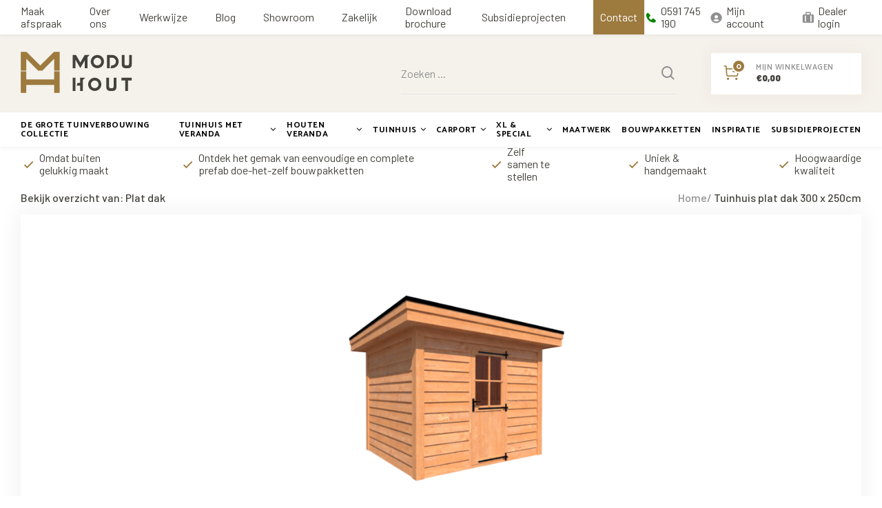

--- FILE ---
content_type: text/html;charset=utf-8
request_url: https://www.moduhout.nl/tuinhuis-plat-dak-300-x-250cm.html
body_size: 27983
content:
<!DOCTYPE html>
<html lang="nl">
  
  <head>
  
  <script> !function(e,t,n,r,o,i,u,c,a,l){a=n.getElementsByTagName("head")[0],(l=n.createElement("script")).async=1,l.src=t,a.appendChild(l),r=n.cookie;try{if(i=(" "+r).match(new RegExp("[; ]_tdbu=([^\\s;]*)")))for(u in o=decodeURI(i[1]).split("||"))(c=o[u].split("~~"))[1]&&(r.indexOf(c[0]+"=")>-1||(n.cookie=c[0]+"="+c[1]+";path=/;max-age=604800;domain=."+e,n.cookie="_1=1"))}catch(e){} }("moduhout.nl","https://r.moduhout.nl/moep.js",document) </script>
  
  
<!-- Google Tag Manager -->
<script>(function(w,d,s,l,i){w[l]=w[l]||[];w[l].push({'gtm.start':
new Date().getTime(),event:'gtm.js'});var f=d.getElementsByTagName(s)[0],
j=d.createElement(s),dl=l!='dataLayer'?'&l='+l:'';j.async=true;j.src=
'https://www.googletagmanager.com/gtm.js?id='+i+dl;f.parentNode.insertBefore(j,f);
})(window,document,'script','dataLayer','GTM-WPX45XC');</script>
<!-- End Google Tag Manager -->
    
  <!-- CMP -->   	<!-- End CMP -->
  
    
  <meta charset="utf-8"/>
<!-- [START] 'blocks/head.rain' -->
<!--

  (c) 2008-2026 Lightspeed Netherlands B.V.
  http://www.lightspeedhq.com
  Generated: 30-01-2026 @ 15:14:22

-->
<link rel="canonical" href="https://www.moduhout.nl/tuinhuis-plat-dak-300-x-250cm.html"/>
<link rel="alternate" href="https://www.moduhout.nl/index.rss" type="application/rss+xml" title="Nieuwe producten"/>
<meta name="robots" content="noodp,noydir"/>
<meta property="og:url" content="https://www.moduhout.nl/tuinhuis-plat-dak-300-x-250cm.html?source=facebook"/>
<meta property="og:site_name" content="Moduhout.nl"/>
<meta property="og:title" content="Tuinhuis plat dak 300 x 250cm | Enkele deur"/>
<meta property="og:description" content="Tuinhuis met plat dak 300 x 250cm, voorzien van een enkele deur. Een Douglas hout tuinhuis als praktische opbergruimte, tuinkantoor of buiten woonkamer."/>
<meta property="og:image" content="https://cdn.webshopapp.com/shops/319749/files/368001155/tuinhuis-plat-dak-300-x-250cm.jpg"/>
<!--[if lt IE 9]>
<script src="https://cdn.webshopapp.com/assets/html5shiv.js?2025-02-20"></script>
<![endif]-->
<!-- [END] 'blocks/head.rain' -->
  <title>Tuinhuis plat dak 300 x 250cm | Enkele deur - Moduhout.nl</title>
  <meta name="description" content="Tuinhuis met plat dak 300 x 250cm, voorzien van een enkele deur. Een Douglas hout tuinhuis als praktische opbergruimte, tuinkantoor of buiten woonkamer." />
  <meta name="keywords" content="Tuinhuis, , tuinschuur, tuinkantoor, douglas hout, plat dak, modern, luxe tuinhuis" />
  <meta http-equiv="X-UA-Compatible" content="IE=edge,chrome=1">
  <meta name="viewport" content="width=device-width, initial-scale=1, maximum-scale=1, user-scalable=0"/>
  <meta name="apple-mobile-web-app-capable" content="yes">
  <meta name="apple-mobile-web-app-status-bar-style" content="black">
  <meta property="fb:app_id" content="966242223397117"/>
  <meta name="facebook-domain-verification" content="kkfhkoj22ei9utnw95qxzspnpn9znm" />
  <meta name="p:domain_verify" content="005f1386cda5fe4987be8911f8dd472e"/>
  
  <link rel="preload" href="https://fonts.googleapis.com/css2?family=Catamaran:ital,wght@0,300;0,400;0,500;0,600;0,700;1,400;1,500;1,600;1,700&family=Barlow:ital,wght@0,200;0,300;0,400;0,500;0,600;0,700;0,800;0,900;1,200;1,300;1,400;1,500;1,600;1,700;1,800;1,900&display=swap" as="style">
  <link rel="preload" href="https://cdn.webshopapp.com/shops/319749/themes/176352/assets/sm-basis.css?20260112154948" as="style">
  <link rel="preload" href="https://cdn.webshopapp.com/assets/gui-2-0.css?2025-02-20" as="style">
  <link rel="preload" href="https://cdn.webshopapp.com/assets/gui-responsive-2-0.css?2025-02-20" as="style">
  <link rel="preload" href="https://cdn.webshopapp.com/shops/319749/themes/176352/assets/settings.css?20260112154948" as="style">
  <link rel="preload" href="https://cdn.webshopapp.com/shops/319749/themes/176352/assets/style.css?20260112154948" as="style">
  
  <link rel="preload" href="https://cdn.webshopapp.com/shops/319749/themes/176352/assets/sm-jquery.js?20260112154948" as="script">
  <link rel="preload" href="https://cdn.webshopapp.com/shops/319749/themes/176352/assets/sm-basis.js?20260112154948" as="script">
  <link rel="preload" href="https://cdn.webshopapp.com/shops/319749/themes/176352/assets/global.js?20260112154948?1769782462" as="script">
  
  <link rel="shortcut icon" href="https://cdn.webshopapp.com/shops/319749/themes/176352/v/1050585/assets/favicon.ico?20220105103530" type="image/x-icon" />  <link rel="stylesheet" href="https://fonts.googleapis.com/css2?family=Catamaran:ital,wght@0,300;0,400;0,500;0,600;0,700;1,400;1,500;1,600;1,700&family=Barlow:ital,wght@0,200;0,300;0,400;0,500;0,600;0,700;0,800;0,900;1,200;1,300;1,400;1,500;1,600;1,700;1,800;1,900&display=swap">
  <link rel="stylesheet" href="https://cdn.webshopapp.com/shops/319749/themes/176352/assets/sm-basis.css?20260112154948" />
  <link rel="stylesheet" href="https://cdn.webshopapp.com/assets/gui-2-0.css?2025-02-20" />
  <link rel="stylesheet" href="https://cdn.webshopapp.com/assets/gui-responsive-2-0.css?2025-02-20" />
  <link rel="stylesheet" href="https://cdn.webshopapp.com/shops/319749/themes/176352/assets/settings.css?20260112154948"/>
  <link rel="stylesheet" href="https://cdn.webshopapp.com/shops/319749/themes/176352/assets/style.css?20260112154948" />
  <link rel="stylesheet" href="https://cdn.webshopapp.com/shops/319749/themes/176352/assets/custom.css?20260112154948" />
    
  <script src="https://cdn.webshopapp.com/shops/319749/themes/176352/assets/sm-jquery.js?20260112154948"></script>
  <script src="https://cdn.webshopapp.com/assets/gui.js?2025-02-20"></script>
	<script src="https://cdn.webshopapp.com/assets/gui-responsive-2-0.js?2025-02-20"></script>
  
  <!-- Meta Pixel Code -->
  <script>
    !function(f,b,e,v,n,t,s)
    {if(f.fbq)return;n=f.fbq=function(){n.callMethod?
    n.callMethod.apply(n,arguments):n.queue.push(arguments)};
    if(!f._fbq)f._fbq=n;n.push=n;n.loaded=!0;n.version='2.0';
    n.queue=[];t=b.createElement(e);t.async=!0;
    t.src=v;s=b.getElementsByTagName(e)[0];
    s.parentNode.insertBefore(t,s)}(window, document,'script',
    'https://connect.facebook.net/en_US/fbevents.js');
    fbq('init', '467154948520743');
    fbq('track', 'PageView');
  </script>
  <noscript>
    <img height="1" width="1" style="display:none"src="https://www.facebook.com/tr?id=467154948520743&ev=PageView&noscript=1" />
  </noscript>
  <!-- End Meta Pixel Code -->
  
<!-- Pinterest Tag -->
<script>
!function(e){if(!window.pintrk){window.pintrk = function () {
window.pintrk.queue.push(Array.prototype.slice.call(arguments))};var
  n=window.pintrk;n.queue=[],n.version="3.0";var
  t=document.createElement("script");t.async=!0,t.src=e;var
  r=document.getElementsByTagName("script")[0];
  r.parentNode.insertBefore(t,r)}}("https://s.pinimg.com/ct/core.js");
pintrk('load', '2612913331290', {em: '<user_email_address>'});
pintrk('page');
</script>
<noscript>
<img height="1" width="1" style="display:none;" alt=""
  src="https://ct.pinterest.com/v3/?event=init&tid=2612913331290&pd[em]=<hashed_email_address>&noscript=1" />
</noscript>
<!-- end Pinterest Tag -->

<!-- PageView -->
<script>
  pintrk('track', 'pagevisit');
</script>
<noscript>
  <img height="1" width="1" style="display:none;" alt="" src="https://ct.pinterest.com/v3/?tid=2612913331290&event=pagevisit&noscript=1" />
</noscript>
<!-- PageView -->

<!-- Add to Cart -->
<!-- Add to Cart -->


<!-- View Categorie -->
<!-- View Categorie -->

<!-- Checkout -->
<!-- Checkout -->


<!-- Leads -->


<!-- Leads --><script type="text/javascript">

    
    
  fbq('track', 'pagevisit');

  
  
  
      
</script></head>  
                                                                      
  <body><!-- Google Tag Manager (noscript) --><noscript><iframe src="https://www.googletagmanager.com/ns.html?id=GTM-WPX45XC"
height="0" width="0" style="display:none;visibility:hidden"></iframe></noscript><!-- End Google Tag Manager (noscript) --><script type="application/ld+json">
[
			{
    "@context": "http://schema.org",
    "@type": "BreadcrumbList",
    "itemListElement":
    [
      {
        "@type": "ListItem",
        "position": 1,
        "item": {
        	"@id": "https://www.moduhout.nl/",
        	"name": "Home"
        }
      },
    	    	{
    		"@type": "ListItem",
     		"position": 2,
     		"item":	{
      		"@id": "https://www.moduhout.nl/tuinhuis-plat-dak-300-x-250cm.html",
      		"name": "Tuinhuis plat dak 300 x 250cm"
    		}
    	}    	    ]
  }
      
  
    
  
      ,{
    "@context": "http://schema.org",
    "@type": "Product", 
    "name": "Tuinhuis plat dak 300 x 250cm",
    "url": "https://www.moduhout.nl/tuinhuis-plat-dak-300-x-250cm.html",
        "description": "Tuinhuis met plat dak 300 x 250cm, voorzien van een enkele deur. Een Douglas hout tuinhuis als praktische opbergruimte, tuinkantoor of buiten woonkamer.",    "image": "https://cdn.webshopapp.com/shops/319749/files/368001155/300x250x2/tuinhuis-plat-dak-300-x-250cm.jpg",                "offers": {
      "@type": "Offer",
      "price": "6027.27",
      "url": "https://www.moduhout.nl/tuinhuis-plat-dak-300-x-250cm.html",
      "priceValidUntil": "2027-01-30",
      "priceCurrency": "EUR",
        "availability": "https://schema.org/InStock",
        "inventoryLevel": "495"
          }
      }
      
    ,{
  "@context": "http://schema.org",
  "@id": "https://www.moduhout.nl/#Organization",
  "@type": "Organization",
  "url": "https://www.moduhout.nl/", 
  "name": "Moduhout.nl",
  "logo": "https://cdn.webshopapp.com/shops/319749/themes/176352/assets/logo.png?20260112154948",
  "telephone": "0591 745 190",
  "email": ""
    }
  ]
</script><div class="mobile-menu-overlay menu"></div><div class="mobile-menu" style="display: none;"><div class="mobile-menu-inner"><div class="login-wrap"><ul class="ul-reset"><li><a href="https://www.moduhout.nl/account/" title="Inloggen"><span class="icon-wrap"><i class="bx bxs-user-circle"></i></span>Mijn account</a></li></ul></div><div class="categories-wrap"><ul class="ul-reset main-cats"><li class="link-cta"><div class="cat-inner title-font"><a href="https://www.moduhout.nl/service/" title="Contact &amp; Klantenservice" class="title-font">Contact &amp; Klantenservice</a></div></li><li><div class="cat-inner title-font"><a href="https://www.moduhout.nl/download-brochure/" title="Download brochure" class="title-font">Download brochure</a></div></li><li ><div class="cat-inner 1 title-font"><a href="https://www.moduhout.nl/de-grote-tuinverbouwing-collectie/" title="De grote tuinverbouwing collectie">De grote tuinverbouwing collectie</a></div></li><li ><div class="cat-inner 1 title-font"><a href="https://www.moduhout.nl/tuinhuis-met-veranda/" title="Tuinhuis met veranda">Tuinhuis met veranda</a><a href="javascript:;" class="more-cats" title="Toon meer"><i class="bx bx-up-arrow-alt"></i></a></div><ul class="ul-reset subs"><li class=" "><div class="cat-inner 2"><a href="https://www.moduhout.nl/tuinhuis-met-veranda/plat-dak/" title="Plat dak"><img class="lazy lazy-blur cat-img" src="https://cdn.webshopapp.com/shops/319749/files/368626322/300x300x2/plat-dak.jpg" data-src="https://cdn.webshopapp.com/shops/319749/files/368626322/300x300x2/plat-dak.jpg" data-srcset="https://cdn.webshopapp.com/shops/319749/files/368626322/300x300x2/plat-dak.jpg 1x" alt="Plat dak" title="Plat dak" width="60" height="60">Plat dak</a></div></li></ul></li><li ><div class="cat-inner 1 title-font"><a href="https://www.moduhout.nl/houten-veranda/" title="Houten veranda">Houten veranda</a><a href="javascript:;" class="more-cats" title="Toon meer"><i class="bx bx-up-arrow-alt"></i></a></div><ul class="ul-reset subs"><li class=" "><div class="cat-inner 2"><a href="https://www.moduhout.nl/houten-veranda/veranda-plat-dak/" title="Veranda Plat dak"><img class="lazy lazy-blur cat-img" src="https://cdn.webshopapp.com/shops/319749/files/368626591/300x300x2/veranda-plat-dak.jpg" data-src="https://cdn.webshopapp.com/shops/319749/files/368626591/300x300x2/veranda-plat-dak.jpg" data-srcset="https://cdn.webshopapp.com/shops/319749/files/368626591/300x300x2/veranda-plat-dak.jpg 1x" alt="Veranda Plat dak" title="Veranda Plat dak" width="60" height="60">Veranda Plat dak</a></div></li></ul></li><li ><div class="cat-inner 1 title-font"><a href="https://www.moduhout.nl/tuinhuis/" title="Tuinhuis">Tuinhuis</a><a href="javascript:;" class="more-cats" title="Toon meer"><i class="bx bx-up-arrow-alt"></i></a></div><ul class="ul-reset subs"><li class=" "><div class="cat-inner 2"><a href="https://www.moduhout.nl/tuinhuis/plat-dak/" title="Plat dak"><img class="lazy lazy-blur cat-img" src="https://cdn.webshopapp.com/shops/319749/files/368626838/300x300x2/plat-dak.jpg" data-src="https://cdn.webshopapp.com/shops/319749/files/368626838/300x300x2/plat-dak.jpg" data-srcset="https://cdn.webshopapp.com/shops/319749/files/368626838/300x300x2/plat-dak.jpg 1x" alt="Plat dak" title="Plat dak" width="60" height="60">Plat dak</a></div></li></ul></li><li ><div class="cat-inner 1 title-font"><a href="https://www.moduhout.nl/carport/" title="Carport">Carport</a><a href="javascript:;" class="more-cats" title="Toon meer"><i class="bx bx-up-arrow-alt"></i></a></div><ul class="ul-reset subs"><li class=" "><div class="cat-inner 2"><a href="https://www.moduhout.nl/carport/plat-dak/" title="Plat dak"><img class="lazy lazy-blur cat-img" src="https://cdn.webshopapp.com/shops/319749/files/363489781/300x300x2/plat-dak.jpg" data-src="https://cdn.webshopapp.com/shops/319749/files/363489781/300x300x2/plat-dak.jpg" data-srcset="https://cdn.webshopapp.com/shops/319749/files/363489781/300x300x2/plat-dak.jpg 1x" alt="Plat dak" title="Plat dak" width="60" height="60">Plat dak</a></div></li></ul></li><li ><div class="cat-inner 1 title-font"><a href="https://www.moduhout.nl/xl-special/" title="XL &amp; Special">XL &amp; Special</a><a href="javascript:;" class="more-cats" title="Toon meer"><i class="bx bx-up-arrow-alt"></i></a></div><ul class="ul-reset subs"><li class=" "><div class="cat-inner 2"><a href="https://www.moduhout.nl/xl-special/tuinkantoor/" title="Tuinkantoor"><img class="lazy lazy-blur cat-img" src="https://cdn.webshopapp.com/shops/319749/files/439134877/300x300x2/tuinkantoor.jpg" data-src="https://cdn.webshopapp.com/shops/319749/files/439134877/300x300x2/tuinkantoor.jpg" data-srcset="https://cdn.webshopapp.com/shops/319749/files/439134877/300x300x2/tuinkantoor.jpg 1x" alt="Tuinkantoor" title="Tuinkantoor" width="60" height="60">Tuinkantoor</a></div></li><li class=" "><div class="cat-inner 2"><a href="https://www.moduhout.nl/xl-special/mantelzorgwoning/" title="Mantelzorgwoning"><img class="lazy lazy-blur cat-img" src="https://cdn.webshopapp.com/shops/319749/files/439134471/300x300x2/mantelzorgwoning.jpg" data-src="https://cdn.webshopapp.com/shops/319749/files/439134471/300x300x2/mantelzorgwoning.jpg" data-srcset="https://cdn.webshopapp.com/shops/319749/files/439134471/300x300x2/mantelzorgwoning.jpg 1x" alt="Mantelzorgwoning" title="Mantelzorgwoning" width="60" height="60">Mantelzorgwoning</a></div></li></ul></li><li ><div class="cat-inner 1 title-font"><a href="https://www.moduhout.nl/maatwerk/" title="Maatwerk">Maatwerk</a></div></li><li ><div class="cat-inner 1 title-font"><a href="https://www.moduhout.nl/bouwpakketten/" title="Bouwpakketten">Bouwpakketten</a></div></li><li ><div class="cat-inner 1 title-font"><a href="https://www.moduhout.nl/inspiratie/" title="Inspiratie">Inspiratie</a></div></li><li ><div class="cat-inner 1 title-font"><a href="https://www.moduhout.nl/subsidieprojecten/" title="Subsidieprojecten">Subsidieprojecten</a></div></li><li ><div class="cat-inner title-font"><a href="https://www.moduhout.nl/blogs/blog/" title="BLOG">BLOG</a></div></li></ul></div><div class="shop-account"><ul class="ul-reset shop-settings"><li><div class="cat-inner title-font"><a href="https://www.moduhout.nl/service/maak-een-afspraak" title="Maak afspraak">Maak afspraak</a></div></li><li><div class="cat-inner title-font"><a href="https://www.moduhout.nl/service/about/" title="Over ons">Over ons</a></div></li><li><div class="cat-inner title-font"><a href="https://www.moduhout.nl/service/werkwijze" title="Werkwijze">Werkwijze</a></div></li><li><div class="cat-inner title-font"><a href="https://www.moduhout.nl/blogs/blog/" title="Blog">Blog</a></div></li><li><div class="cat-inner title-font"><a href="https://www.moduhout.nl/service/partners/" title="Showroom">Showroom</a></div></li><li><div class="cat-inner title-font"><a href="https://www.moduhout.nl/service/zakelijk/" title="Zakelijk">Zakelijk</a></div></li><li><div class="cat-inner title-font"><a href="https://www.moduhout.nl/subsidieprojecten/" title="Subsidieprojecten">Subsidieprojecten</a></div></li><li><div class="cat-inner title-font"><a href="https://www.moduhout.nl/service/" title="Contact">Contact</a></div></li></ul></div></div></div><header id="header"><div class="topbar body-wrap"><div class="container"><div class="inner"><ul class="topbar-links review-links hidden-lg ul-reset"><li><div class="score-wrap"><div class="stars"><i class="bx bxs-star"></i><i class="bx bxs-star"></i><i class="bx bxs-star"></i><i class="bx bxs-star"></i><i class="bx bxs-star-half"></i></div><div class="text"><span data-review-score>9.9</span>/10 uit <span data-review-count>1492</span> beoordelingen</div></div></li></ul><ul class="topbar-links nav-links ul-reset hidden-md hidden-sm hidden-xs"><li ><a href="https://www.moduhout.nl/service/maak-een-afspraak" title="Maak afspraak">Maak afspraak</a></li><li ><a href="https://www.moduhout.nl/service/about/" title="Over ons">Over ons</a></li><li ><a href="https://www.moduhout.nl/service/werkwijze" title="Werkwijze">Werkwijze</a></li><li ><a href="https://www.moduhout.nl/blogs/blog/" title="Blog">Blog</a></li><li ><a href="https://www.moduhout.nl/service/partners/" title="Showroom">Showroom</a></li><li ><a href="https://www.moduhout.nl/service/zakelijk/" title="Zakelijk">Zakelijk</a></li><li ><a href="https://www.moduhout.nl/download-brochure" title="Download brochure">Download brochure</a></li><li ><a href="https://www.moduhout.nl/subsidieprojecten/" title="Subsidieprojecten">Subsidieprojecten</a></li><li class="link-cta"><a href="https://www.moduhout.nl/service/" title="Contact">Contact</a></li></ul><ul class="topbar-links contact-links ul-reset"><li><a href="tel:0591745190" title="0591 745 190"><i class="bx bxs-phone"></i><span class="hidden-xs">0591 745 190</span></a></li></ul><ul class="topbar-links account-links ul-reset hidden-md hidden-sm hidden-xs"><li><a href="https://www.moduhout.nl/account/" title="Mijn account"><i class="bx bxs-user-circle"></i>Mijn account</a></li><li><a href="https://www.moduhout.nl/account/" title="Dealer login"><i class="bx bxs-briefcase-alt"></i>Dealer login</a></li></ul></div></div></div><div class="header-fixed-wrap"><div class="main-header body-wrap"><div class="container"><div class="inner"><div class="header-col menu-col hidden-lg"><a href="javascript:;" class="open-menu" title="Open menu"><i class="bx bx-menu-alt-left"></i></a></div><div class="header-col logo-col"><div class="logo"><a href="https://www.moduhout.nl/" title="Luxe buitenverblijven, tuinhuizen en veranda&#039;s logo"><img src="https://cdn.webshopapp.com/shops/319749/files/363313599/logo-moduhout.svg" alt="Luxe buitenverblijven, tuinhuizen en veranda&#039;s logo" title="Luxe buitenverblijven, tuinhuizen en veranda&#039;s logo" width="200" height="30"></a></div></div><div class="header-col search-col hidden-md hidden-sm hidden-xs"><div class="search-wrap"><div class="relative form-wrap"><form action="https://www.moduhout.nl/search/" method="get" id="formSearch" class="search-form" data-search-type="desktop"><input type="text" name="q" autocomplete="off"  value="" placeholder="Zoeken ..."  class="standard-input" data-input="desktop"/><span onclick="$('#formSearch').submit();" title="Zoeken"><i class="bx bx-search"></i></span></form></div></div></div><div class="header-col icons-col"><ul class="header-icons ul-reset"><li class="cart"><a href="https://www.moduhout.nl/cart/" title="Winkelwagen"><div class="i-block"><div class="i-wrap"><i class="icon icon-cart"></i><span class="qty title-font">0</span></div></div><div class="text-wrap hidden-sm hidden-xs"><div class="subtitle title-font">Mijn winkelwagen</div><div class="price">	€0,00
</div></div></a></li></ul></div></div></div></div><div class="main-menu hidden-md hidden-sm hidden-xs body-wrap"><div class="container"><div class="inner"><ul class="main-nav ul-reset"><li class=" relative"><a href="https://www.moduhout.nl/de-grote-tuinverbouwing-collectie/" title="De grote tuinverbouwing collectie" class="title-font">De grote tuinverbouwing collectie</a></li><li class=""><a href="https://www.moduhout.nl/tuinhuis-met-veranda/" title="Tuinhuis met veranda" class="title-font">Tuinhuis met veranda<i class="fa fa-angle-down"></i></a><div class="subnav large"><div class="container"><ul class="subs-wrap ul-reset"><li class=""><a href="https://www.moduhout.nl/tuinhuis-met-veranda/plat-dak/" title="Plat dak"><div class="image-wrap"><img class="lazy lazy-blur" src="https://cdn.webshopapp.com/shops/319749/files/368626322/24x16x2/plat-dak.jpg" data-src="https://cdn.webshopapp.com/shops/319749/files/368626322/450x300x2/plat-dak.jpg" data-srcset="https://cdn.webshopapp.com/shops/319749/files/368626322/450x300x2/plat-dak.jpg 1x" alt="Plat dak" title="Plat dak" width="450" height="300"></div><div class="title title-font">Plat dak</div></a></li></ul></div></div></li><li class=""><a href="https://www.moduhout.nl/houten-veranda/" title="Houten veranda" class="title-font">Houten veranda<i class="fa fa-angle-down"></i></a><div class="subnav large"><div class="container"><ul class="subs-wrap ul-reset"><li class=""><a href="https://www.moduhout.nl/houten-veranda/veranda-plat-dak/" title="Veranda Plat dak"><div class="image-wrap"><img class="lazy lazy-blur" src="https://cdn.webshopapp.com/shops/319749/files/368626591/24x16x2/veranda-plat-dak.jpg" data-src="https://cdn.webshopapp.com/shops/319749/files/368626591/450x300x2/veranda-plat-dak.jpg" data-srcset="https://cdn.webshopapp.com/shops/319749/files/368626591/450x300x2/veranda-plat-dak.jpg 1x" alt="Veranda Plat dak" title="Veranda Plat dak" width="450" height="300"></div><div class="title title-font">Veranda Plat dak</div></a></li></ul></div></div></li><li class=""><a href="https://www.moduhout.nl/tuinhuis/" title="Tuinhuis" class="title-font">Tuinhuis<i class="fa fa-angle-down"></i></a><div class="subnav large"><div class="container"><ul class="subs-wrap ul-reset"><li class=""><a href="https://www.moduhout.nl/tuinhuis/plat-dak/" title="Plat dak"><div class="image-wrap"><img class="lazy lazy-blur" src="https://cdn.webshopapp.com/shops/319749/files/368626838/24x16x2/plat-dak.jpg" data-src="https://cdn.webshopapp.com/shops/319749/files/368626838/450x300x2/plat-dak.jpg" data-srcset="https://cdn.webshopapp.com/shops/319749/files/368626838/450x300x2/plat-dak.jpg 1x" alt="Plat dak" title="Plat dak" width="450" height="300"></div><div class="title title-font">Plat dak</div></a></li></ul></div></div></li><li class=""><a href="https://www.moduhout.nl/carport/" title="Carport" class="title-font">Carport<i class="fa fa-angle-down"></i></a><div class="subnav large"><div class="container"><ul class="subs-wrap ul-reset"><li class=""><a href="https://www.moduhout.nl/carport/plat-dak/" title="Plat dak"><div class="image-wrap"><img class="lazy lazy-blur" src="https://cdn.webshopapp.com/shops/319749/files/363489781/24x16x2/plat-dak.jpg" data-src="https://cdn.webshopapp.com/shops/319749/files/363489781/450x300x2/plat-dak.jpg" data-srcset="https://cdn.webshopapp.com/shops/319749/files/363489781/450x300x2/plat-dak.jpg 1x" alt="Plat dak" title="Plat dak" width="450" height="300"></div><div class="title title-font">Plat dak</div></a></li></ul></div></div></li><li class=""><a href="https://www.moduhout.nl/xl-special/" title="XL &amp; Special" class="title-font">XL &amp; Special<i class="fa fa-angle-down"></i></a><div class="subnav large"><div class="container"><ul class="subs-wrap ul-reset"><li class=""><a href="https://www.moduhout.nl/xl-special/tuinkantoor/" title="Tuinkantoor"><div class="image-wrap"><img class="lazy lazy-blur" src="https://cdn.webshopapp.com/shops/319749/files/439134877/24x16x2/tuinkantoor.jpg" data-src="https://cdn.webshopapp.com/shops/319749/files/439134877/450x300x2/tuinkantoor.jpg" data-srcset="https://cdn.webshopapp.com/shops/319749/files/439134877/450x300x2/tuinkantoor.jpg 1x" alt="Tuinkantoor" title="Tuinkantoor" width="450" height="300"></div><div class="title title-font">Tuinkantoor</div></a></li><li class=""><a href="https://www.moduhout.nl/xl-special/mantelzorgwoning/" title="Mantelzorgwoning"><div class="image-wrap"><img class="lazy lazy-blur" src="https://cdn.webshopapp.com/shops/319749/files/439134471/24x16x2/mantelzorgwoning.jpg" data-src="https://cdn.webshopapp.com/shops/319749/files/439134471/450x300x2/mantelzorgwoning.jpg" data-srcset="https://cdn.webshopapp.com/shops/319749/files/439134471/450x300x2/mantelzorgwoning.jpg 1x" alt="Mantelzorgwoning" title="Mantelzorgwoning" width="450" height="300"></div><div class="title title-font">Mantelzorgwoning</div></a></li></ul></div></div></li><li class=""><a href="https://www.moduhout.nl/maatwerk/" title="Maatwerk" class="title-font">Maatwerk</a></li><li class=" relative"><a href="https://www.moduhout.nl/bouwpakketten/" title="Bouwpakketten" class="title-font">Bouwpakketten</a></li><li class=""><a href="https://www.moduhout.nl/inspiratie/" title="Inspiratie" class="title-font">Inspiratie</a></li><li class=" relative"><a href="https://www.moduhout.nl/subsidieprojecten/" title="Subsidieprojecten" class="title-font">Subsidieprojecten</a></li></ul></div></div></div><div class="search-wrap-mobile hidden-lg body-wrap"><div class="container"><div class="relative form-wrap"><form action="https://www.moduhout.nl/search/" method="get" id="formSearchMobile" class="search-form" data-search-type="mobile"><input type="text" name="q" autocomplete="off"  value="" placeholder="Zoeken ..."  class="standard-input" data-input="mobile"/><span onclick="$('#formSearchMobile').submit();" title="Zoeken"><i class="bx bx-search"></i></span></form></div></div></div><div class="search-autocomplete" data-search-type="desktop"><div class="container"><div class="box"><div class="title-small title-font">Zoekresultaten voor "<span data-search-query></span>"</div><div class="inner-wrap"><div class="side  sort filter-style- hidden-xs hidden-sm"><div class="filter-scroll-wrap"><div class="filter-scroll"><form data-search-type="desktop"><div class="filter-boxes"><div class="filter-wrap sb-block sort"><div class="filter-title sb-title title-font">Sorteren op</div><select name="sort" class="custom-select"></select></div></div><div class="filter-boxes custom-filters option-tabs" data-sm-accordion></div></form></div></div></div><div class="results"><div class="feat-categories hidden hidden-xs"><div class="subtitle title-font hidden-xs">Categorieën</div><div class="cats"><ul></ul></div></div><div class="search-products products-livesearch row"></div><div class="more"><a href="#" class="btn accent">Bekijk alle resultaten <span>(0)</span></a></div><div class="notfound">Geen producten gevonden...</div></div></div></div></div></div><div class="search-overlay general-overlay"></div></div></header><main><div class="main-content body-wrap"><div class="usp-bar header body-wrap"><div class="container"><ul class="usp-wrap ul-reset mobile-hidden"><li><i class="bx bx-check"></i>Omdat buiten gelukkig maakt
              </li><li><i class="bx bx-check"></i>Ontdek het gemak van eenvoudige en complete prefab doe-het-zelf bouwpakketten
              </li><li><i class="bx bx-check"></i>Zelf samen te stellen
              </li><li><i class="bx bx-check"></i>Uniek & handgemaakt
              </li><li><i class="bx bx-check"></i>Hoogwaardige kwaliteit
              </li></ul></div></div><div class="hidden"><div class="messages"></div></div><div class="message-wrap live-message"><div class="message"><div class="icon info"><i class="fa fa-info"></i></div><div class="text"><ul><li></li></ul></div></div></div><div id="productpage" data-object="{&quot;id&quot;:121580370,&quot;vid&quot;:242804324,&quot;image&quot;:368001155,&quot;brand&quot;:false,&quot;code&quot;:&quot;&quot;,&quot;ean&quot;:&quot;&quot;,&quot;sku&quot;:&quot;&quot;,&quot;score&quot;:0,&quot;price&quot;:{&quot;price&quot;:7293,&quot;price_incl&quot;:7293,&quot;price_excl&quot;:6027.2727,&quot;price_old&quot;:0,&quot;price_old_incl&quot;:0,&quot;price_old_excl&quot;:0},&quot;price_cost&quot;:&quot;hidden&quot;,&quot;weight&quot;:0,&quot;volume&quot;:0,&quot;colli&quot;:0,&quot;size&quot;:{&quot;x&quot;:0,&quot;y&quot;:0,&quot;z&quot;:0},&quot;unit&quot;:false,&quot;tax&quot;:0.21,&quot;url&quot;:&quot;tuinhuis-plat-dak-300-x-250cm.html&quot;,&quot;title&quot;:&quot;Tuinhuis plat dak 300 x 250cm&quot;,&quot;fulltitle&quot;:&quot;Tuinhuis plat dak 300 x 250cm&quot;,&quot;variant&quot;:&quot;&quot;,&quot;description&quot;:&quot;Incl. EPDM en transport. Dit model is eenvoudig zelf samen te stellen in gewenste kleur(en) en uit te breiden met diverse opties.&quot;,&quot;stock&quot;:{&quot;available&quot;:true,&quot;on_stock&quot;:true,&quot;track&quot;:true,&quot;allow_outofstock_sale&quot;:true,&quot;level&quot;:495,&quot;minimum&quot;:1,&quot;maximum&quot;:10000,&quot;delivery&quot;:{&quot;title&quot;:&quot;Binnen 4 tot 6 weken geleverd aan huis&quot;}},&quot;shorttitle&quot;:&quot;Tuinhuis plat dak 300 x 250cm&quot;,&quot;content&quot;:&quot;&lt;p style=\&quot;margin-top: 0cm;\&quot;&gt;&lt;span style=\&quot;font-family: &#039;Helvetica&#039;,sans-serif; color: #44423d;\&quot;&gt;Tuinhuis met plat dak 300 x 250 cm met enkele deur. Dit luxe tuinhuis wordt compleet als eenvoudig doe-het-zelf bouwpakket bij u thuis afgeleverd.&lt;\/span&gt;&lt;\/p&gt;&lt;p style=\&quot;margin-top: 0cm;\&quot;&gt;&lt;span style=\&quot;font-family: &#039;Helvetica&#039;,sans-serif; color: #44423d;\&quot;&gt;&lt;strong style=\&quot;box-sizing: border-box !important;\&quot;&gt;&lt;span style=\&quot;font-family: &#039;Helvetica&#039;,sans-serif; color: black;\&quot;&gt;Zeer hoge kwaliteit&lt;\/span&gt;&lt;\/strong&gt;&lt;br \/&gt;Doordat wij rechtstreeks leveren vanuit onze eigen Nederlandse productiefabriek hebben wij het gehele proces in eigen beheer. Het team van Moduhout beschikt over ruim 25 jaar ervaring in luxe prefab tuinhuizen en veranda&#039;s en is met een continue proces bezig op het gebied van nieuwe modellen en technieken met het streven naar perfectie. Zo leveren wij uitsluitend &lt;strong&gt;volle constructies&lt;\/strong&gt; van &lt;strong&gt;geschaafd&lt;\/strong&gt; Douglas hout en zijn de bevestigingsmaterialen altijd afgestemd op de kleuren van het hout. De details zorgen voor perfectie en kwaliteit.&lt;br style=\&quot;box-sizing: border-box !important;\&quot; \/&gt;&lt;br \/&gt;&lt;strong style=\&quot;box-sizing: border-box !important;\&quot;&gt;&lt;span style=\&quot;font-family: &#039;Helvetica&#039;,sans-serif; color: black;\&quot;&gt;Uniek: prefab leverwijze\u00a0&lt;\/span&gt;&lt;\/strong&gt;&lt;br \/&gt;Onze bouwpakketten worden niet simpelweg als losse materialen geleverd die u zelf op maat moet zagen. Nee, bij ons gaat dat gelukkig net even anders. In onze productiefabriek worden de wanden en het dakbeschot prefab voorbereid in elementen van maximaal 120cm breed. Hiermee bespaart u veel montagetijd (en frustratie).\u00a0&lt;br style=\&quot;box-sizing: border-box !important;\&quot; \/&gt;&lt;br style=\&quot;box-sizing: border-box !important;\&quot; \/&gt;&lt;\/span&gt;&lt;em style=\&quot;box-sizing: border-box !important;\&quot;&gt;&lt;b&gt;&lt;span style=\&quot;font-family: &#039;Helvetica&#039;,sans-serif; color: black;\&quot;&gt;Wat zit standaard bij de prijs van het tuinhuis inbegrepen?&lt;\/span&gt;&lt;\/b&gt;&lt;\/em&gt;&lt;span style=\&quot;font-family: &#039;Helvetica&#039;,sans-serif; color: #44423d;\&quot;&gt;&lt;br style=\&quot;box-sizing: border-box !important;\&quot; \/&gt;Prefab bouwpakket inclusief: hoge deur voorzien van ISO glas, geschaafde Douglas hout staanders en ringbalk, Douglas hout zweeds rabat horizontaal buiten wandbetimmering, prefab dakelementen inclusief afschot en isolatie met EPDM rubberfolie uit 1 stuk geleverd (10 jaar garantie), dak doorvoer en regenpijp tot aan maaiveld, luxe zetwerk daktrim zwart, alle bevestigingsmaterialen (ook kit)\u00a0en duidelijke montagehandleiding.\u00a0&lt;\/span&gt;&lt;strong style=\&quot;box-sizing: border-box !important;\&quot;&gt;&lt;span style=\&quot;font-family: &#039;Helvetica&#039;,sans-serif; color: black;\&quot;&gt;Het tuinhuis wordt gratis bij u thuis\u00a0bezorgd*.&lt;\/span&gt;&lt;\/strong&gt;&lt;b&gt;&lt;span style=\&quot;font-family: &#039;Helvetica&#039;,sans-serif; color: black;\&quot;&gt;&lt;br style=\&quot;box-sizing: border-box !important;\&quot; \/&gt;&lt;\/span&gt;&lt;\/b&gt;&lt;span style=\&quot;font-family: &#039;Helvetica&#039;,sans-serif; color: #44423d;\&quot;&gt;* m.u.v. de Waddeneilanden, Belgi\u00eb en Duitsland&lt;\/span&gt;&lt;span style=\&quot;font-family: &#039;Helvetica&#039;,sans-serif; color: #44423d;\&quot;&gt;&lt;br \/&gt;&lt;br style=\&quot;box-sizing: border-box !important;\&quot; \/&gt;&lt;\/span&gt;&lt;strong style=\&quot;box-sizing: border-box !important;\&quot;&gt;&lt;span style=\&quot;font-family: &#039;Helvetica&#039;,sans-serif; color: black;\&quot;&gt;Uiteraard kunt u het tuinhuis uitbreiden met onze accessoires om het geheel naar uw eigen wens samen te stellen:&lt;\/span&gt;&lt;\/strong&gt;&lt;span style=\&quot;font-family: &#039;Helvetica&#039;,sans-serif; color: #44423d;\&quot;&gt;&lt;br style=\&quot;box-sizing: border-box !important;\&quot; \/&gt;- Buitenwand betimmering&lt;br \/&gt;Standaard wordt de wandbekleding buitenzijde voorzien van Douglas hout zweeds rabat horizontaal. Indien u liever een andere wandbekleding aan de buitenzijde wenst, is dat uiteraard ook mogelijk. Wij bieden namelijk ook andere soorten wandbekleding, zowel horizontaal als verticaal. De type wandbekledingen vindt u op deze pagina als u iets naar onderen scrolt bij het zelf samenstellen. &lt;\/span&gt;&lt;\/p&gt;\n&lt;p style=\&quot;margin-top: 0cm;\&quot;&gt;&lt;span style=\&quot;font-family: &#039;Helvetica&#039;,sans-serif; color: #44423d;\&quot;&gt;- Dubbele wandbetimmering&lt;br \/&gt;Standaard is het tuinhuis voorzien van de buiten wandbetimmering, aan de binnenzijde kijkt u dan tegen het regelwerk aan. Indien u het liever wilt afwerken met een wandbekleding, dan kunt u kiezen voor een dubbele wandbetimmering. Ook hierbij kunt u zelf uw gewenste wandbekleding kiezen. U kunt er zelfs voor kiezen om hierbij een andere type wandbekleding te doen als de buitenwand, zo cre\u00ebert u een speels effect. De type wandbekledingen vindt u op deze pagina als u iets naar onderen scrolt bij het zelf samenstellen.&lt;br \/&gt;&lt;br \/&gt;- Dakoverstek&lt;br \/&gt;Standaard wordt er een dakoverstek van 25cm rondom toegepast (25cm voor, achter, links en rechts). Bij het dakoverstek is het mogelijk om klossen rondom toe te passen voor een sierlijk effect. Wilt u liever een zo strak mogelijke look? Dan kunt u er voor kiezen om helemaal geen dakoverstek toe te passen.&lt;br \/&gt;&lt;br \/&gt;- Dompel-impregnatie (diverse kleuren mogelijk)&lt;br \/&gt;Bij Douglas hout is het niet noodzakelijk om het hout te behandelen, echter zal het hout dan wel sterk gaan vergrijzen. Dompel-impregnatie is een populaire techniek om hout te verduurzamen en te voorzien van een kleur. Bij deze behandeling gaan de planken, los van elkaar, in een dompelbad en worden volgezogen met een alkyd impregnant, vervolgens gaan ze de droogkamer in om te drogen. Deze methode zorgt ervoor dat de natuurlijke houtstructuur zichtbaar blijft. Mocht u liever een dekkende kleur willen, dan dient u het zelf te behandelen, u zou dan deze behandeling kunnen gebruiken t.b.v. een goede grondlaag.\u00a0&lt;br style=\&quot;box-sizing: border-box !important;\&quot; \/&gt;Wanneer u voor de kleur &#039;&#039;kleurloos&#039;&#039; kiest, dient u er rekening mee te houden dat dit een voorbehandeling is van het hout. Het hout dient dan na montage binnen 8 weken met een gekleurde beits te worden behandeld. Kleur zorgt er namelijk voor dat er pigment in het impregnant of beits zit en dit biedt bescherming tegen UV straling, welke vergrijzing tegen gaat. &lt;br \/&gt;U kunt meerdere kleuren kiezen bij een tuinhuis of veranda. Zo kunt u bijvoorbeeld de wanden voorzien van een bepaalde kleur, de staanders en ringbalk constructie in een andere kleur en de dakconstructie ook in een andere kleur. Vindt u schilderen geen probleem en gaat u liever zelf aan de slag? Uiteraard kunt u het hout ook gewoon onbehandeld laten leveren of alle planken zelf voorzien van een gekleurde beits. Wij adviseren dan wel om alle planken, v\u00f3\u00f3r montage, te beitsen en te laten drogen voor een optimaal resultaat. Gebruikt u de dompel-impregnatie methode als grondlaag en gaat u het nadien zelf nog beitsen voor een dekkend resultaat of laat u het hout onbehandeld leveren? Dan adviseren wij om gebruik te maken van een beits op waterbasis.\u00a0&lt;\/span&gt;&lt;\/p&gt;\n&lt;p&gt;&lt;span style=\&quot;font-family: &#039;Helvetica&#039;,sans-serif; color: #44423d;\&quot;&gt;- Hardhouten onderprofielen&lt;br \/&gt;Dit is\u00a0in veel gevallen een belangrijke basis voor een tuinhuis\/veranda. We zien namelijk vaak dat een tuinhuis\/veranda op bestrating, betonvloer of opsluitbanden wordt geplaatst en omdat dit van beton is, is het altijd wat vochtig. Met de hardhouten onderprofielen voorkomt u optrekkend vocht in de onderste planken, waardoor deze niet kunnen gaan rotten. Onze onderprofielen worden op maat gemaakt van het tuinhuis, waardoor het een strak geheel wordt. Indien u deze optie erbij kiest dan monteren wij in de fabriek de onderprofielen vast aan het onderste regelwerk, zodat u gelijk kunt starten met de opbouw. De onderprofielen hebben een levensduur van circa 50 jaar.&lt;\/span&gt;&lt;\/p&gt;\n&lt;p style=\&quot;box-sizing: border-box !important; font-variant-ligatures: normal; font-variant-caps: normal; orphans: 2; text-align: start; widows: 2; -webkit-text-stroke-width: 0px; text-decoration-thickness: initial; text-decoration-style: initial; text-decoration-color: initial; word-spacing: 0px;\&quot;&gt;&lt;span style=\&quot;font-family: &#039;Helvetica&#039;,sans-serif; color: #44423d;\&quot;&gt;- Betonpoer inclusief draadeind&lt;br \/&gt;Indien u een fundering van betonpoeren gaat maken kunt u er voor kiezen om er betonpoeren inclusief draadeind bij te bestellen. &lt;br \/&gt;&lt;br style=\&quot;box-sizing: border-box !important;\&quot; \/&gt;- Ventilatierooster set (per 4 stuks)&lt;br style=\&quot;box-sizing: border-box !important;\&quot; \/&gt;Dit zorgt voor een goede ventilatie in het tuinhuis. Hiermee voorkomt u dat er teveel vocht ontstaat, en dus uiteindelijk schimmel, in het tuinhuis.&lt;\/span&gt;&lt;\/p&gt;\n&lt;p style=\&quot;margin-bottom: 0cm; box-sizing: border-box !important; font-variant-ligatures: normal; font-variant-caps: normal; orphans: 2; text-align: start; widows: 2; -webkit-text-stroke-width: 0px; text-decoration-thickness: initial; text-decoration-style: initial; text-decoration-color: initial; word-spacing: 0px;\&quot;&gt;&lt;span style=\&quot;font-family: &#039;Helvetica&#039;,sans-serif; color: #44423d;\&quot;&gt;- 18mm houten vloer ge\u00efmpregneerd inclusief regelwerk&lt;br style=\&quot;box-sizing: border-box !important;\&quot; \/&gt;Door middel van een houten vloer zorgt u voor een droge opslag in het tuinhuis. Hierdoor krijgt u minder last van vocht in het tuinhuis dan wanneer er alleen bestrating ligt. De vloer is alleen toe te passen in het tuinhuis gedeelte en kan niet worden gebruikt onder een open ruimte als een veranda. De vloer wordt in prefab elementen aan geleverd. U kunt ook kiezen voor een houten vloer inclusief een hardhouten fundering welke de grond in gaat. De hardhouten fundering bestaat uit 100cm piketten, kantplank en slotbouten.&lt;\/span&gt;&lt;\/p&gt;&quot;,&quot;tags&quot;:[],&quot;specs&quot;:{&quot;830844&quot;:{&quot;id&quot;:830844,&quot;title&quot;:&quot;Type dak&quot;,&quot;value&quot;:&quot;Plat dak&quot;},&quot;830845&quot;:{&quot;id&quot;:830845,&quot;title&quot;:&quot;Constructie&quot;,&quot;value&quot;:&quot;Volle constructie 14 x 14 cm Douglas hout geschaafd&quot;},&quot;830846&quot;:{&quot;id&quot;:830846,&quot;title&quot;:&quot;Afmeting tuinhuis (bxd)&quot;,&quot;value&quot;:&quot;300 x 250 cm (buitenmaat constructie)&quot;},&quot;830847&quot;:{&quot;id&quot;:830847,&quot;title&quot;:&quot;Wandhoogte&quot;,&quot;value&quot;:&quot;230 cm&quot;},&quot;830848&quot;:{&quot;id&quot;:830848,&quot;title&quot;:&quot;Doorloophoogte&quot;,&quot;value&quot;:&quot;216 cm&quot;},&quot;830849&quot;:{&quot;id&quot;:830849,&quot;title&quot;:&quot;Totale hoogte&quot;,&quot;value&quot;:&quot;255 cm&quot;},&quot;830850&quot;:{&quot;id&quot;:830850,&quot;title&quot;:&quot;Staanders&quot;,&quot;value&quot;:&quot;Douglas hout 14 x 14 cm geschaafd - 4 stuks&quot;},&quot;830851&quot;:{&quot;id&quot;:830851,&quot;title&quot;:&quot;Ringbalk&quot;,&quot;value&quot;:&quot;Douglas hout 14 x 14 cm geschaafd&quot;},&quot;830852&quot;:{&quot;id&quot;:830852,&quot;title&quot;:&quot;Wandbekleding buitenzijde&quot;,&quot;value&quot;:&quot;Douglas hout Zweeds rabat horizontaal (standaard) - Liever een ander type wandbekleding? Dat is mogelijk, zie de opties hieronder bij samenstelling&quot;},&quot;830853&quot;:{&quot;id&quot;:830853,&quot;title&quot;:&quot;Dakbeschot&quot;,&quot;value&quot;:&quot;Prefab dakelementen inclusief afschot en isolatie&quot;},&quot;830854&quot;:{&quot;id&quot;:830854,&quot;title&quot;:&quot;Dakbedekking&quot;,&quot;value&quot;:&quot;EPDM rubberfolie uit 1 stuk geleverd inclusief kit, dak doorvoer en regenpijp tot maaiveld - 10 jaar garantie&quot;},&quot;830855&quot;:{&quot;id&quot;:830855,&quot;title&quot;:&quot;Daktrim&quot;,&quot;value&quot;:&quot;Zetwerk daktrim zwart inclusief hoekstukken&quot;},&quot;830856&quot;:{&quot;id&quot;:830856,&quot;title&quot;:&quot;Deur&quot;,&quot;value&quot;:&quot;Enkele deur voorzien van ISO glas - deurmaat excl. kozijn 93 x 201,5 cm&quot;},&quot;874006&quot;:{&quot;id&quot;:874006,&quot;title&quot;:&quot;Standaard inbegrepen&quot;,&quot;value&quot;:&quot;Hardhouten onderprofielen en ventilatierooster set (per 4 stuks) &quot;},&quot;830857&quot;:{&quot;id&quot;:830857,&quot;title&quot;:&quot;Bevestigingsmaterialen&quot;,&quot;value&quot;:&quot;Alle bevestigingsmaterialen zijn inbegrepen&quot;},&quot;830858&quot;:{&quot;id&quot;:830858,&quot;title&quot;:&quot;Transport&quot;,&quot;value&quot;:&quot;Gratis thuisbezorgd in Nederland&quot;}},&quot;custom&quot;:{&quot;7150293&quot;:{&quot;id&quot;:&quot;7150293&quot;,&quot;type&quot;:&quot;radio&quot;,&quot;required&quot;:true,&quot;max_chars&quot;:false,&quot;title&quot;:&quot;Draairichting deur&quot;,&quot;value&quot;:false,&quot;values&quot;:{&quot;59751497&quot;:{&quot;id&quot;:&quot;59751497&quot;,&quot;price&quot;:0,&quot;percentage&quot;:false,&quot;title&quot;:&quot;Linksdraaiend&quot;,&quot;value&quot;:false},&quot;59751498&quot;:{&quot;id&quot;:&quot;59751498&quot;,&quot;price&quot;:0,&quot;percentage&quot;:false,&quot;title&quot;:&quot;Rechtsdraaiend&quot;,&quot;value&quot;:false}}},&quot;7150306&quot;:{&quot;id&quot;:&quot;7150306&quot;,&quot;type&quot;:&quot;radio&quot;,&quot;required&quot;:false,&quot;max_chars&quot;:false,&quot;title&quot;:&quot;Type deur&quot;,&quot;value&quot;:false,&quot;values&quot;:{&quot;59751569&quot;:{&quot;id&quot;:&quot;59751569&quot;,&quot;price&quot;:0,&quot;percentage&quot;:false,&quot;title&quot;:&quot;Deur Z&quot;,&quot;value&quot;:false},&quot;59751570&quot;:{&quot;id&quot;:&quot;59751570&quot;,&quot;price&quot;:0,&quot;percentage&quot;:false,&quot;title&quot;:&quot;Deur X&quot;,&quot;value&quot;:false},&quot;59751571&quot;:{&quot;id&quot;:&quot;59751571&quot;,&quot;price&quot;:0,&quot;percentage&quot;:false,&quot;title&quot;:&quot;Deur V&quot;,&quot;value&quot;:false},&quot;59751572&quot;:{&quot;id&quot;:&quot;59751572&quot;,&quot;price&quot;:0,&quot;percentage&quot;:false,&quot;title&quot;:&quot;Deur T (is standaard)&quot;,&quot;value&quot;:false},&quot;59751573&quot;:{&quot;id&quot;:&quot;59751573&quot;,&quot;price&quot;:0,&quot;percentage&quot;:false,&quot;title&quot;:&quot;Deur R&quot;,&quot;value&quot;:false},&quot;59751574&quot;:{&quot;id&quot;:&quot;59751574&quot;,&quot;price&quot;:0,&quot;percentage&quot;:false,&quot;title&quot;:&quot;Deur P&quot;,&quot;value&quot;:false},&quot;59751575&quot;:{&quot;id&quot;:&quot;59751575&quot;,&quot;price&quot;:0,&quot;percentage&quot;:false,&quot;title&quot;:&quot;Deur N&quot;,&quot;value&quot;:false},&quot;59751576&quot;:{&quot;id&quot;:&quot;59751576&quot;,&quot;price&quot;:0,&quot;percentage&quot;:false,&quot;title&quot;:&quot;Deur L&quot;,&quot;value&quot;:false}}},&quot;7150294&quot;:{&quot;id&quot;:&quot;7150294&quot;,&quot;type&quot;:&quot;radio&quot;,&quot;required&quot;:false,&quot;max_chars&quot;:false,&quot;title&quot;:&quot;Wandverhoging&quot;,&quot;value&quot;:false,&quot;values&quot;:{&quot;59751499&quot;:{&quot;id&quot;:&quot;59751499&quot;,&quot;price&quot;:0,&quot;percentage&quot;:false,&quot;title&quot;:&quot;Geen&quot;,&quot;value&quot;:false},&quot;59751500&quot;:{&quot;id&quot;:&quot;59751500&quot;,&quot;price&quot;:149,&quot;percentage&quot;:false,&quot;title&quot;:&quot;10cm&quot;,&quot;value&quot;:false},&quot;59751501&quot;:{&quot;id&quot;:&quot;59751501&quot;,&quot;price&quot;:298,&quot;percentage&quot;:false,&quot;title&quot;:&quot;20cm&quot;,&quot;value&quot;:false},&quot;59751502&quot;:{&quot;id&quot;:&quot;59751502&quot;,&quot;price&quot;:447,&quot;percentage&quot;:false,&quot;title&quot;:&quot;30cm&quot;,&quot;value&quot;:false}}},&quot;7150295&quot;:{&quot;id&quot;:&quot;7150295&quot;,&quot;type&quot;:&quot;radio&quot;,&quot;required&quot;:false,&quot;max_chars&quot;:false,&quot;title&quot;:&quot;Buitenwand betimmering type wandbekleding&quot;,&quot;value&quot;:false,&quot;values&quot;:{&quot;59751503&quot;:{&quot;id&quot;:&quot;59751503&quot;,&quot;price&quot;:0,&quot;percentage&quot;:false,&quot;title&quot;:&quot;Zweeds rabat horizontaal (is standaard)&quot;,&quot;value&quot;:false},&quot;59751504&quot;:{&quot;id&quot;:&quot;59751504&quot;,&quot;price&quot;:0,&quot;percentage&quot;:false,&quot;title&quot;:&quot;Kantrecht veer\/groef horizontaal&quot;,&quot;value&quot;:false},&quot;59751505&quot;:{&quot;id&quot;:&quot;59751505&quot;,&quot;price&quot;:0,&quot;percentage&quot;:false,&quot;title&quot;:&quot;Kantrecht veer\/groef verticaal&quot;,&quot;value&quot;:false},&quot;59751506&quot;:{&quot;id&quot;:&quot;59751506&quot;,&quot;price&quot;:0,&quot;percentage&quot;:false,&quot;title&quot;:&quot;Moduprofiel grof horizontaal&quot;,&quot;value&quot;:false},&quot;59751507&quot;:{&quot;id&quot;:&quot;59751507&quot;,&quot;price&quot;:0,&quot;percentage&quot;:false,&quot;title&quot;:&quot;Moduprofiel grof verticaal&quot;,&quot;value&quot;:false},&quot;59751508&quot;:{&quot;id&quot;:&quot;59751508&quot;,&quot;price&quot;:0,&quot;percentage&quot;:false,&quot;title&quot;:&quot;Moduprofiel fijn horizontaal&quot;,&quot;value&quot;:false},&quot;59751509&quot;:{&quot;id&quot;:&quot;59751509&quot;,&quot;price&quot;:0,&quot;percentage&quot;:false,&quot;title&quot;:&quot;Moduprofiel fijn verticaal&quot;,&quot;value&quot;:false},&quot;59751510&quot;:{&quot;id&quot;:&quot;59751510&quot;,&quot;price&quot;:0,&quot;percentage&quot;:false,&quot;title&quot;:&quot;Designprofiel verticaal&quot;,&quot;value&quot;:false},&quot;59751511&quot;:{&quot;id&quot;:&quot;59751511&quot;,&quot;price&quot;:0,&quot;percentage&quot;:false,&quot;title&quot;:&quot;Channelside horizontaal&quot;,&quot;value&quot;:false},&quot;59751512&quot;:{&quot;id&quot;:&quot;59751512&quot;,&quot;price&quot;:0,&quot;percentage&quot;:false,&quot;title&quot;:&quot;Channelside verticaal&quot;,&quot;value&quot;:false}}},&quot;7150296&quot;:{&quot;id&quot;:&quot;7150296&quot;,&quot;type&quot;:&quot;radio&quot;,&quot;required&quot;:false,&quot;max_chars&quot;:false,&quot;title&quot;:&quot;Binnenwand betimmering type wandbekleding (indien dubbele wandbetimmering gewenst is)&quot;,&quot;value&quot;:false,&quot;values&quot;:{&quot;59751513&quot;:{&quot;id&quot;:&quot;59751513&quot;,&quot;price&quot;:0,&quot;percentage&quot;:false,&quot;title&quot;:&quot;Geen&quot;,&quot;value&quot;:false},&quot;59751514&quot;:{&quot;id&quot;:&quot;59751514&quot;,&quot;price&quot;:2384,&quot;percentage&quot;:false,&quot;title&quot;:&quot;Zweeds rabat horizontaal&quot;,&quot;value&quot;:false},&quot;59751515&quot;:{&quot;id&quot;:&quot;59751515&quot;,&quot;price&quot;:2384,&quot;percentage&quot;:false,&quot;title&quot;:&quot;Kantrecht veer\/groef horizontaal&quot;,&quot;value&quot;:false},&quot;59751516&quot;:{&quot;id&quot;:&quot;59751516&quot;,&quot;price&quot;:2384,&quot;percentage&quot;:false,&quot;title&quot;:&quot;Kantrecht veer\/groef verticaal&quot;,&quot;value&quot;:false},&quot;59751517&quot;:{&quot;id&quot;:&quot;59751517&quot;,&quot;price&quot;:2384,&quot;percentage&quot;:false,&quot;title&quot;:&quot;Moduprofiel grof horizontaal&quot;,&quot;value&quot;:false},&quot;59751518&quot;:{&quot;id&quot;:&quot;59751518&quot;,&quot;price&quot;:2384,&quot;percentage&quot;:false,&quot;title&quot;:&quot;Moduprofiel grof verticaal&quot;,&quot;value&quot;:false},&quot;59751519&quot;:{&quot;id&quot;:&quot;59751519&quot;,&quot;price&quot;:2384,&quot;percentage&quot;:false,&quot;title&quot;:&quot;Rhombus profiel horizontaal&quot;,&quot;value&quot;:false},&quot;59751520&quot;:{&quot;id&quot;:&quot;59751520&quot;,&quot;price&quot;:2384,&quot;percentage&quot;:false,&quot;title&quot;:&quot;Moduprofiel fijn horizontaal&quot;,&quot;value&quot;:false},&quot;59751521&quot;:{&quot;id&quot;:&quot;59751521&quot;,&quot;price&quot;:2384,&quot;percentage&quot;:false,&quot;title&quot;:&quot;Moduprofiel fijn verticaal&quot;,&quot;value&quot;:false},&quot;59751522&quot;:{&quot;id&quot;:&quot;59751522&quot;,&quot;price&quot;:2384,&quot;percentage&quot;:false,&quot;title&quot;:&quot;Desingprofiel verticaal&quot;,&quot;value&quot;:false},&quot;59751523&quot;:{&quot;id&quot;:&quot;59751523&quot;,&quot;price&quot;:2384,&quot;percentage&quot;:false,&quot;title&quot;:&quot;Channelside horizontaal&quot;,&quot;value&quot;:false},&quot;59751524&quot;:{&quot;id&quot;:&quot;59751524&quot;,&quot;price&quot;:2384,&quot;percentage&quot;:false,&quot;title&quot;:&quot;Channelside verticaal&quot;,&quot;value&quot;:false},&quot;59751525&quot;:{&quot;id&quot;:&quot;59751525&quot;,&quot;price&quot;:2384,&quot;percentage&quot;:false,&quot;title&quot;:&quot;OSB plaatmateriaal&quot;,&quot;value&quot;:false}}},&quot;7150297&quot;:{&quot;id&quot;:&quot;7150297&quot;,&quot;type&quot;:&quot;radio&quot;,&quot;required&quot;:false,&quot;max_chars&quot;:false,&quot;title&quot;:&quot;Dak overstek&quot;,&quot;value&quot;:false,&quot;values&quot;:{&quot;59751526&quot;:{&quot;id&quot;:&quot;59751526&quot;,&quot;price&quot;:0,&quot;percentage&quot;:false,&quot;title&quot;:&quot;Geen&quot;,&quot;value&quot;:false},&quot;59751527&quot;:{&quot;id&quot;:&quot;59751527&quot;,&quot;price&quot;:0,&quot;percentage&quot;:false,&quot;title&quot;:&quot;25cm overstek rondom (is standaard)&quot;,&quot;value&quot;:false}}},&quot;7150307&quot;:{&quot;id&quot;:&quot;7150307&quot;,&quot;type&quot;:&quot;radio&quot;,&quot;required&quot;:false,&quot;max_chars&quot;:false,&quot;title&quot;:&quot;Dak afwerking&quot;,&quot;value&quot;:false,&quot;values&quot;:{&quot;59751577&quot;:{&quot;id&quot;:&quot;59751577&quot;,&quot;price&quot;:0,&quot;percentage&quot;:false,&quot;title&quot;:&quot;Geen&quot;,&quot;value&quot;:false},&quot;59751578&quot;:{&quot;id&quot;:&quot;59751578&quot;,&quot;price&quot;:100,&quot;percentage&quot;:false,&quot;title&quot;:&quot;Deco klossen (alleen mogelijk bij dak overstek)&quot;,&quot;value&quot;:false},&quot;59751579&quot;:{&quot;id&quot;:&quot;59751579&quot;,&quot;price&quot;:200,&quot;percentage&quot;:false,&quot;title&quot;:&quot;Deco klossen + deco dakbalken&quot;,&quot;value&quot;:false}}},&quot;7150298&quot;:{&quot;id&quot;:&quot;7150298&quot;,&quot;type&quot;:&quot;radio&quot;,&quot;required&quot;:false,&quot;max_chars&quot;:false,&quot;title&quot;:&quot;Dompel-impregnatie wanden buitenzijde&quot;,&quot;value&quot;:false,&quot;values&quot;:{&quot;59751528&quot;:{&quot;id&quot;:&quot;59751528&quot;,&quot;price&quot;:0,&quot;percentage&quot;:false,&quot;title&quot;:&quot;Onbehandeld&quot;,&quot;value&quot;:false},&quot;59751529&quot;:{&quot;id&quot;:&quot;59751529&quot;,&quot;price&quot;:364,&quot;percentage&quot;:false,&quot;title&quot;:&quot;Douglas wash&quot;,&quot;value&quot;:false},&quot;59751530&quot;:{&quot;id&quot;:&quot;59751530&quot;,&quot;price&quot;:364,&quot;percentage&quot;:false,&quot;title&quot;:&quot;Brown wash&quot;,&quot;value&quot;:false},&quot;59751531&quot;:{&quot;id&quot;:&quot;59751531&quot;,&quot;price&quot;:364,&quot;percentage&quot;:false,&quot;title&quot;:&quot;Zwart&quot;,&quot;value&quot;:false}}},&quot;7150299&quot;:{&quot;id&quot;:&quot;7150299&quot;,&quot;type&quot;:&quot;radio&quot;,&quot;required&quot;:false,&quot;max_chars&quot;:false,&quot;title&quot;:&quot;Dompel-impregnatie wand binnenzijde (indien van toepassing)&quot;,&quot;value&quot;:false,&quot;values&quot;:{&quot;59751532&quot;:{&quot;id&quot;:&quot;59751532&quot;,&quot;price&quot;:0,&quot;percentage&quot;:false,&quot;title&quot;:&quot;Onbehandeld&quot;,&quot;value&quot;:false},&quot;59751533&quot;:{&quot;id&quot;:&quot;59751533&quot;,&quot;price&quot;:175,&quot;percentage&quot;:false,&quot;title&quot;:&quot;Douglas wash&quot;,&quot;value&quot;:false},&quot;59751534&quot;:{&quot;id&quot;:&quot;59751534&quot;,&quot;price&quot;:175,&quot;percentage&quot;:false,&quot;title&quot;:&quot;Oak wash&quot;,&quot;value&quot;:false},&quot;59751535&quot;:{&quot;id&quot;:&quot;59751535&quot;,&quot;price&quot;:175,&quot;percentage&quot;:false,&quot;title&quot;:&quot;White wash&quot;,&quot;value&quot;:false},&quot;59751536&quot;:{&quot;id&quot;:&quot;59751536&quot;,&quot;price&quot;:175,&quot;percentage&quot;:false,&quot;title&quot;:&quot;Grey wash&quot;,&quot;value&quot;:false},&quot;59751537&quot;:{&quot;id&quot;:&quot;59751537&quot;,&quot;price&quot;:175,&quot;percentage&quot;:false,&quot;title&quot;:&quot;Antra wash&quot;,&quot;value&quot;:false},&quot;59751538&quot;:{&quot;id&quot;:&quot;59751538&quot;,&quot;price&quot;:175,&quot;percentage&quot;:false,&quot;title&quot;:&quot;Brown wash&quot;,&quot;value&quot;:false},&quot;59751539&quot;:{&quot;id&quot;:&quot;59751539&quot;,&quot;price&quot;:175,&quot;percentage&quot;:false,&quot;title&quot;:&quot;Zwart&quot;,&quot;value&quot;:false}}},&quot;7150300&quot;:{&quot;id&quot;:&quot;7150300&quot;,&quot;type&quot;:&quot;radio&quot;,&quot;required&quot;:false,&quot;max_chars&quot;:false,&quot;title&quot;:&quot;Dompel-impregnatie constructie (staanders en ringbalk)&quot;,&quot;value&quot;:false,&quot;values&quot;:{&quot;59751540&quot;:{&quot;id&quot;:&quot;59751540&quot;,&quot;price&quot;:0,&quot;percentage&quot;:false,&quot;title&quot;:&quot;Onbehandeld&quot;,&quot;value&quot;:false},&quot;59751541&quot;:{&quot;id&quot;:&quot;59751541&quot;,&quot;price&quot;:161,&quot;percentage&quot;:false,&quot;title&quot;:&quot;Douglas wash&quot;,&quot;value&quot;:false},&quot;59751542&quot;:{&quot;id&quot;:&quot;59751542&quot;,&quot;price&quot;:161,&quot;percentage&quot;:false,&quot;title&quot;:&quot;Brown wash&quot;,&quot;value&quot;:false},&quot;59751543&quot;:{&quot;id&quot;:&quot;59751543&quot;,&quot;price&quot;:161,&quot;percentage&quot;:false,&quot;title&quot;:&quot;Zwart&quot;,&quot;value&quot;:false}}},&quot;7150301&quot;:{&quot;id&quot;:&quot;7150301&quot;,&quot;type&quot;:&quot;radio&quot;,&quot;required&quot;:false,&quot;max_chars&quot;:false,&quot;title&quot;:&quot;Dompel-impregnatie dak boeidelen&quot;,&quot;value&quot;:false,&quot;values&quot;:{&quot;59751544&quot;:{&quot;id&quot;:&quot;59751544&quot;,&quot;price&quot;:0,&quot;percentage&quot;:false,&quot;title&quot;:&quot;Onbehandeld&quot;,&quot;value&quot;:false},&quot;59751545&quot;:{&quot;id&quot;:&quot;59751545&quot;,&quot;price&quot;:15,&quot;percentage&quot;:false,&quot;title&quot;:&quot;Douglas wash&quot;,&quot;value&quot;:false},&quot;59751546&quot;:{&quot;id&quot;:&quot;59751546&quot;,&quot;price&quot;:15,&quot;percentage&quot;:false,&quot;title&quot;:&quot;Brown wash&quot;,&quot;value&quot;:false},&quot;59751547&quot;:{&quot;id&quot;:&quot;59751547&quot;,&quot;price&quot;:15,&quot;percentage&quot;:false,&quot;title&quot;:&quot;Zwart&quot;,&quot;value&quot;:false}}},&quot;7150302&quot;:{&quot;id&quot;:&quot;7150302&quot;,&quot;type&quot;:&quot;radio&quot;,&quot;required&quot;:false,&quot;max_chars&quot;:false,&quot;title&quot;:&quot;Dompel-impregnatie dakhout&quot;,&quot;value&quot;:false,&quot;values&quot;:{&quot;59751548&quot;:{&quot;id&quot;:&quot;59751548&quot;,&quot;price&quot;:0,&quot;percentage&quot;:false,&quot;title&quot;:&quot;Douglas wash&quot;,&quot;value&quot;:false},&quot;59751549&quot;:{&quot;id&quot;:&quot;59751549&quot;,&quot;price&quot;:0,&quot;percentage&quot;:false,&quot;title&quot;:&quot;Oak wash&quot;,&quot;value&quot;:false},&quot;59751550&quot;:{&quot;id&quot;:&quot;59751550&quot;,&quot;price&quot;:0,&quot;percentage&quot;:false,&quot;title&quot;:&quot;White wash&quot;,&quot;value&quot;:false},&quot;59751551&quot;:{&quot;id&quot;:&quot;59751551&quot;,&quot;price&quot;:0,&quot;percentage&quot;:false,&quot;title&quot;:&quot;Grey wash&quot;,&quot;value&quot;:false},&quot;59751552&quot;:{&quot;id&quot;:&quot;59751552&quot;,&quot;price&quot;:0,&quot;percentage&quot;:false,&quot;title&quot;:&quot;Antra wash&quot;,&quot;value&quot;:false},&quot;59751553&quot;:{&quot;id&quot;:&quot;59751553&quot;,&quot;price&quot;:0,&quot;percentage&quot;:false,&quot;title&quot;:&quot;Brown wash&quot;,&quot;value&quot;:false},&quot;59751554&quot;:{&quot;id&quot;:&quot;59751554&quot;,&quot;price&quot;:0,&quot;percentage&quot;:false,&quot;title&quot;:&quot;Zwart&quot;,&quot;value&quot;:false}}},&quot;7150303&quot;:{&quot;id&quot;:&quot;7150303&quot;,&quot;type&quot;:&quot;radio&quot;,&quot;required&quot;:false,&quot;max_chars&quot;:false,&quot;title&quot;:&quot;Dompel-impregnatie deur incl. kozijn&quot;,&quot;value&quot;:false,&quot;values&quot;:{&quot;59751555&quot;:{&quot;id&quot;:&quot;59751555&quot;,&quot;price&quot;:0,&quot;percentage&quot;:false,&quot;title&quot;:&quot;Onbehandeld&quot;,&quot;value&quot;:false},&quot;59751556&quot;:{&quot;id&quot;:&quot;59751556&quot;,&quot;price&quot;:35,&quot;percentage&quot;:false,&quot;title&quot;:&quot;Douglas wash&quot;,&quot;value&quot;:false},&quot;59751557&quot;:{&quot;id&quot;:&quot;59751557&quot;,&quot;price&quot;:35,&quot;percentage&quot;:false,&quot;title&quot;:&quot;Brown wash&quot;,&quot;value&quot;:false},&quot;59751558&quot;:{&quot;id&quot;:&quot;59751558&quot;,&quot;price&quot;:35,&quot;percentage&quot;:false,&quot;title&quot;:&quot;Zwart&quot;,&quot;value&quot;:false}}},&quot;7150304&quot;:{&quot;id&quot;:&quot;7150304&quot;,&quot;type&quot;:&quot;radio&quot;,&quot;required&quot;:false,&quot;max_chars&quot;:false,&quot;title&quot;:&quot;Betonpoer inclusief draadeind&quot;,&quot;value&quot;:false,&quot;values&quot;:{&quot;59751559&quot;:{&quot;id&quot;:&quot;59751559&quot;,&quot;price&quot;:0,&quot;percentage&quot;:false,&quot;title&quot;:&quot;Geen&quot;,&quot;value&quot;:false},&quot;59751560&quot;:{&quot;id&quot;:&quot;59751560&quot;,&quot;price&quot;:50,&quot;percentage&quot;:false,&quot;title&quot;:&quot;1 stuk&quot;,&quot;value&quot;:false},&quot;59751561&quot;:{&quot;id&quot;:&quot;59751561&quot;,&quot;price&quot;:100,&quot;percentage&quot;:false,&quot;title&quot;:&quot;2 stuks&quot;,&quot;value&quot;:false},&quot;59751562&quot;:{&quot;id&quot;:&quot;59751562&quot;,&quot;price&quot;:150,&quot;percentage&quot;:false,&quot;title&quot;:&quot;3 stuks&quot;,&quot;value&quot;:false},&quot;59751563&quot;:{&quot;id&quot;:&quot;59751563&quot;,&quot;price&quot;:200,&quot;percentage&quot;:false,&quot;title&quot;:&quot;4 stuks&quot;,&quot;value&quot;:false},&quot;59751564&quot;:{&quot;id&quot;:&quot;59751564&quot;,&quot;price&quot;:250,&quot;percentage&quot;:false,&quot;title&quot;:&quot;5 stuks&quot;,&quot;value&quot;:false},&quot;59751565&quot;:{&quot;id&quot;:&quot;59751565&quot;,&quot;price&quot;:300,&quot;percentage&quot;:false,&quot;title&quot;:&quot;6 stuks&quot;,&quot;value&quot;:false}}},&quot;7150305&quot;:{&quot;id&quot;:&quot;7150305&quot;,&quot;type&quot;:&quot;radio&quot;,&quot;required&quot;:false,&quot;max_chars&quot;:false,&quot;title&quot;:&quot;18mm houten vloer incl. regelwerk (prefab elementen)&quot;,&quot;value&quot;:false,&quot;values&quot;:{&quot;59751566&quot;:{&quot;id&quot;:&quot;59751566&quot;,&quot;price&quot;:0,&quot;percentage&quot;:false,&quot;title&quot;:&quot;Geen&quot;,&quot;value&quot;:false},&quot;59751567&quot;:{&quot;id&quot;:&quot;59751567&quot;,&quot;price&quot;:532,&quot;percentage&quot;:false,&quot;title&quot;:&quot;Ja&quot;,&quot;value&quot;:false},&quot;59751568&quot;:{&quot;id&quot;:&quot;59751568&quot;,&quot;price&quot;:1421,&quot;percentage&quot;:false,&quot;title&quot;:&quot;Ja, inclusief fundering compleet bestaand uit kantplank, piketten 100cm en slotbouten&quot;,&quot;value&quot;:false}}}},&quot;options&quot;:false,&quot;matrix&quot;:false,&quot;variants&quot;:false,&quot;discounts&quot;:[],&quot;discount_rules&quot;:false,&quot;bundles&quot;:[],&quot;images&quot;:[&quot;368001155&quot;,&quot;368001167&quot;,&quot;368001203&quot;,&quot;368001244&quot;,&quot;368001260&quot;,&quot;368001266&quot;,&quot;368001278&quot;,&quot;368030043&quot;,&quot;368030004&quot;,&quot;368030024&quot;],&quot;related&quot;:false,&quot;reviews&quot;:false,&quot;categories&quot;:{&quot;10748306&quot;:{&quot;id&quot;:10748306,&quot;parent&quot;:0,&quot;path&quot;:[&quot;10748306&quot;],&quot;depth&quot;:1,&quot;image&quot;:363569556,&quot;type&quot;:&quot;category&quot;,&quot;url&quot;:&quot;tuinhuis&quot;,&quot;title&quot;:&quot;Tuinhuis&quot;,&quot;description&quot;:&quot;Overweeg je om een luxe tuinhuis te kopen? Bekijk onze unieke &amp; handgemaakte tuinhuizen. Volledig Prefab. Bekijk meer op onze website!\r\n&quot;,&quot;count&quot;:291},&quot;10748637&quot;:{&quot;id&quot;:10748637,&quot;parent&quot;:10748306,&quot;path&quot;:[&quot;10748637&quot;,&quot;10748306&quot;],&quot;depth&quot;:2,&quot;image&quot;:368626838,&quot;type&quot;:&quot;category&quot;,&quot;url&quot;:&quot;tuinhuis\/plat-dak&quot;,&quot;title&quot;:&quot;Plat dak&quot;,&quot;description&quot;:&quot;Overweeg je om een luxe tuinhuis met plat dak te kopen? Bekijk onze unieke &amp; handgemaakte tuinhuizen. Volledig Prefab. Bekijk meer op onze website!\r\n&quot;,&quot;count&quot;:100}},&quot;quantity&quot;:1,&quot;data_01&quot;:&quot;&quot;,&quot;data_02&quot;:&quot;&quot;,&quot;data_03&quot;:&quot;&quot;,&quot;metafields&quot;:{&quot;meta_description_nl&quot;:&quot;Tuinhuis met plat dak 300 x 250cm, voorzien van een enkele deur. Een Douglas hout tuinhuis als praktische opbergruimte, tuinkantoor of buiten woonkamer.&quot;,&quot;meta_keywords_nl&quot;:&quot;Tuinhuis, , tuinschuur, tuinkantoor, douglas hout, plat dak, modern, luxe tuinhuis&quot;,&quot;meta_title_nl&quot;:&quot;Tuinhuis plat dak 300 x 250cm | Enkele deur&quot;},&quot;canonical&quot;:false,&quot;matrix_non_exists&quot;:false}"><div class="container"><div class="breadcrumbs"><div class="breadcrumbs-inner"><a class="home" href="https://www.moduhout.nl/" title="Home">Home</a><div class="crumb"><span> / </span><a href="https://www.moduhout.nl/tuinhuis-plat-dak-300-x-250cm.html" title="Tuinhuis plat dak 300 x 250cm">Tuinhuis plat dak 300 x 250cm</a></div></div><div class="cat-btn"><a href="https://www.moduhout.nl/tuinhuis/plat-dak/" class="crumb">Bekijk overzicht van: Plat dak</a></div></div><div class="productpage-row"><div class="product-images left-col"><div class="images-block"><div class="productpage-slider-outer slider-loading"><div class="productpage-slider desktop owl-carousel owl-theme"><a href="https://cdn.webshopapp.com/shops/319749/files/368001155/tuinhuis-plat-dak-300-x-250cm.jpg" data-fancybox="group"><div class="image-wrap item" data-index="0"><img class="lazy lazy-blur" src="https://cdn.webshopapp.com/shops/319749/files/368001155/24x16x2/tuinhuis-plat-dak-300-x-250cm.jpg" data-src="https://cdn.webshopapp.com/shops/319749/files/368001155/720x480x2/tuinhuis-plat-dak-300-x-250cm.jpg" data-srcset="https://cdn.webshopapp.com/shops/319749/files/368001155/720x480x2/tuinhuis-plat-dak-300-x-250cm.jpg 1x" alt="Tuinhuis plat dak 300 x 250cm" title="Tuinhuis plat dak 300 x 250cm" width="720" height="480"></div></a><a href="https://cdn.webshopapp.com/shops/319749/files/368001167/tuinhuis-plat-dak-300-x-250cm.jpg" data-fancybox="group"><div class="image-wrap item" data-index="1"><img class="lazy lazy-blur" src="https://cdn.webshopapp.com/shops/319749/files/368001167/24x16x2/tuinhuis-plat-dak-300-x-250cm.jpg" data-src="https://cdn.webshopapp.com/shops/319749/files/368001167/720x480x2/tuinhuis-plat-dak-300-x-250cm.jpg" data-srcset="https://cdn.webshopapp.com/shops/319749/files/368001167/720x480x2/tuinhuis-plat-dak-300-x-250cm.jpg 1x" alt="Tuinhuis plat dak 300 x 250cm" title="Tuinhuis plat dak 300 x 250cm" width="720" height="480"></div></a><a href="https://cdn.webshopapp.com/shops/319749/files/368001203/tuinhuis-plat-dak-300-x-250cm.jpg" data-fancybox="group"><div class="image-wrap item" data-index="2"><img class="lazy lazy-blur" src="https://cdn.webshopapp.com/shops/319749/files/368001203/24x16x2/tuinhuis-plat-dak-300-x-250cm.jpg" data-src="https://cdn.webshopapp.com/shops/319749/files/368001203/720x480x2/tuinhuis-plat-dak-300-x-250cm.jpg" data-srcset="https://cdn.webshopapp.com/shops/319749/files/368001203/720x480x2/tuinhuis-plat-dak-300-x-250cm.jpg 1x" alt="Tuinhuis plat dak 300 x 250cm" title="Tuinhuis plat dak 300 x 250cm" width="720" height="480"></div></a><a href="https://cdn.webshopapp.com/shops/319749/files/368001244/tuinhuis-plat-dak-300-x-250cm.jpg" data-fancybox="group"><div class="image-wrap item" data-index="3"><img class="lazy lazy-blur" src="https://cdn.webshopapp.com/shops/319749/files/368001244/24x16x2/tuinhuis-plat-dak-300-x-250cm.jpg" data-src="https://cdn.webshopapp.com/shops/319749/files/368001244/720x480x2/tuinhuis-plat-dak-300-x-250cm.jpg" data-srcset="https://cdn.webshopapp.com/shops/319749/files/368001244/720x480x2/tuinhuis-plat-dak-300-x-250cm.jpg 1x" alt="Tuinhuis plat dak 300 x 250cm" title="Tuinhuis plat dak 300 x 250cm" width="720" height="480"></div></a><a href="https://cdn.webshopapp.com/shops/319749/files/368001260/tuinhuis-plat-dak-300-x-250cm.jpg" data-fancybox="group"><div class="image-wrap item" data-index="4"><img class="lazy lazy-blur" src="https://cdn.webshopapp.com/shops/319749/files/368001260/24x16x2/tuinhuis-plat-dak-300-x-250cm.jpg" data-src="https://cdn.webshopapp.com/shops/319749/files/368001260/720x480x2/tuinhuis-plat-dak-300-x-250cm.jpg" data-srcset="https://cdn.webshopapp.com/shops/319749/files/368001260/720x480x2/tuinhuis-plat-dak-300-x-250cm.jpg 1x" alt="Tuinhuis plat dak 300 x 250cm" title="Tuinhuis plat dak 300 x 250cm" width="720" height="480"></div></a><a href="https://cdn.webshopapp.com/shops/319749/files/368001266/tuinhuis-plat-dak-300-x-250cm.jpg" data-fancybox="group"><div class="image-wrap item" data-index="5"><img class="lazy lazy-blur" src="https://cdn.webshopapp.com/shops/319749/files/368001266/24x16x2/tuinhuis-plat-dak-300-x-250cm.jpg" data-src="https://cdn.webshopapp.com/shops/319749/files/368001266/720x480x2/tuinhuis-plat-dak-300-x-250cm.jpg" data-srcset="https://cdn.webshopapp.com/shops/319749/files/368001266/720x480x2/tuinhuis-plat-dak-300-x-250cm.jpg 1x" alt="Tuinhuis plat dak 300 x 250cm" title="Tuinhuis plat dak 300 x 250cm" width="720" height="480"></div></a></div><div class="productpage-slider mobile owl-carousel owl-theme"><a href="https://cdn.webshopapp.com/shops/319749/files/368001155/tuinhuis-plat-dak-300-x-250cm.jpg" data-fancybox="group"><div class="image-wrap item" data-index="0"><img class="lazy lazy-blur" src="https://cdn.webshopapp.com/shops/319749/files/368001155/24x16x2/tuinhuis-plat-dak-300-x-250cm.jpg" data-src="https://cdn.webshopapp.com/shops/319749/files/368001155/720x480x2/tuinhuis-plat-dak-300-x-250cm.jpg" data-srcset="https://cdn.webshopapp.com/shops/319749/files/368001155/720x480x2/tuinhuis-plat-dak-300-x-250cm.jpg 1x" alt="Tuinhuis plat dak 300 x 250cm" title="Tuinhuis plat dak 300 x 250cm" width="720" height="480"></div></a><a href="https://cdn.webshopapp.com/shops/319749/files/368001167/tuinhuis-plat-dak-300-x-250cm.jpg" data-fancybox="group"><div class="image-wrap item" data-index="1"><img class="lazy lazy-blur" src="https://cdn.webshopapp.com/shops/319749/files/368001167/24x16x2/tuinhuis-plat-dak-300-x-250cm.jpg" data-src="https://cdn.webshopapp.com/shops/319749/files/368001167/720x480x2/tuinhuis-plat-dak-300-x-250cm.jpg" data-srcset="https://cdn.webshopapp.com/shops/319749/files/368001167/720x480x2/tuinhuis-plat-dak-300-x-250cm.jpg 1x" alt="Tuinhuis plat dak 300 x 250cm" title="Tuinhuis plat dak 300 x 250cm" width="720" height="480"></div></a><a href="https://cdn.webshopapp.com/shops/319749/files/368001203/tuinhuis-plat-dak-300-x-250cm.jpg" data-fancybox="group"><div class="image-wrap item" data-index="2"><img class="lazy lazy-blur" src="https://cdn.webshopapp.com/shops/319749/files/368001203/24x16x2/tuinhuis-plat-dak-300-x-250cm.jpg" data-src="https://cdn.webshopapp.com/shops/319749/files/368001203/720x480x2/tuinhuis-plat-dak-300-x-250cm.jpg" data-srcset="https://cdn.webshopapp.com/shops/319749/files/368001203/720x480x2/tuinhuis-plat-dak-300-x-250cm.jpg 1x" alt="Tuinhuis plat dak 300 x 250cm" title="Tuinhuis plat dak 300 x 250cm" width="720" height="480"></div></a><a href="https://cdn.webshopapp.com/shops/319749/files/368001244/tuinhuis-plat-dak-300-x-250cm.jpg" data-fancybox="group"><div class="image-wrap item" data-index="3"><img class="lazy lazy-blur" src="https://cdn.webshopapp.com/shops/319749/files/368001244/24x16x2/tuinhuis-plat-dak-300-x-250cm.jpg" data-src="https://cdn.webshopapp.com/shops/319749/files/368001244/720x480x2/tuinhuis-plat-dak-300-x-250cm.jpg" data-srcset="https://cdn.webshopapp.com/shops/319749/files/368001244/720x480x2/tuinhuis-plat-dak-300-x-250cm.jpg 1x" alt="Tuinhuis plat dak 300 x 250cm" title="Tuinhuis plat dak 300 x 250cm" width="720" height="480"></div></a><a href="https://cdn.webshopapp.com/shops/319749/files/368001260/tuinhuis-plat-dak-300-x-250cm.jpg" data-fancybox="group"><div class="image-wrap item" data-index="4"><img class="lazy lazy-blur" src="https://cdn.webshopapp.com/shops/319749/files/368001260/24x16x2/tuinhuis-plat-dak-300-x-250cm.jpg" data-src="https://cdn.webshopapp.com/shops/319749/files/368001260/720x480x2/tuinhuis-plat-dak-300-x-250cm.jpg" data-srcset="https://cdn.webshopapp.com/shops/319749/files/368001260/720x480x2/tuinhuis-plat-dak-300-x-250cm.jpg 1x" alt="Tuinhuis plat dak 300 x 250cm" title="Tuinhuis plat dak 300 x 250cm" width="720" height="480"></div></a><a href="https://cdn.webshopapp.com/shops/319749/files/368001266/tuinhuis-plat-dak-300-x-250cm.jpg" data-fancybox="group"><div class="image-wrap item" data-index="5"><img class="lazy lazy-blur" src="https://cdn.webshopapp.com/shops/319749/files/368001266/24x16x2/tuinhuis-plat-dak-300-x-250cm.jpg" data-src="https://cdn.webshopapp.com/shops/319749/files/368001266/720x480x2/tuinhuis-plat-dak-300-x-250cm.jpg" data-srcset="https://cdn.webshopapp.com/shops/319749/files/368001266/720x480x2/tuinhuis-plat-dak-300-x-250cm.jpg 1x" alt="Tuinhuis plat dak 300 x 250cm" title="Tuinhuis plat dak 300 x 250cm" width="720" height="480"></div></a><a href="https://cdn.webshopapp.com/shops/319749/files/368001278/tuinhuis-plat-dak-300-x-250cm.jpg" data-fancybox="group"><div class="image-wrap item" data-index="6"><img class="lazy lazy-blur" src="https://cdn.webshopapp.com/shops/319749/files/368001278/24x16x2/tuinhuis-plat-dak-300-x-250cm.jpg" data-src="https://cdn.webshopapp.com/shops/319749/files/368001278/720x480x2/tuinhuis-plat-dak-300-x-250cm.jpg" data-srcset="https://cdn.webshopapp.com/shops/319749/files/368001278/720x480x2/tuinhuis-plat-dak-300-x-250cm.jpg 1x" alt="Tuinhuis plat dak 300 x 250cm" title="Tuinhuis plat dak 300 x 250cm" width="720" height="480"></div></a><a href="https://cdn.webshopapp.com/shops/319749/files/368030043/tuinhuis-plat-dak-300-x-250cm.jpg" data-fancybox="group"><div class="image-wrap item" data-index="7"><img class="lazy lazy-blur" src="https://cdn.webshopapp.com/shops/319749/files/368030043/24x16x2/tuinhuis-plat-dak-300-x-250cm.jpg" data-src="https://cdn.webshopapp.com/shops/319749/files/368030043/720x480x2/tuinhuis-plat-dak-300-x-250cm.jpg" data-srcset="https://cdn.webshopapp.com/shops/319749/files/368030043/720x480x2/tuinhuis-plat-dak-300-x-250cm.jpg 1x" alt="Tuinhuis plat dak 300 x 250cm" title="Tuinhuis plat dak 300 x 250cm" width="720" height="480"></div></a><a href="https://cdn.webshopapp.com/shops/319749/files/368030004/tuinhuis-plat-dak-300-x-250cm.jpg" data-fancybox="group"><div class="image-wrap item" data-index="8"><img class="lazy lazy-blur" src="https://cdn.webshopapp.com/shops/319749/files/368030004/24x16x2/tuinhuis-plat-dak-300-x-250cm.jpg" data-src="https://cdn.webshopapp.com/shops/319749/files/368030004/720x480x2/tuinhuis-plat-dak-300-x-250cm.jpg" data-srcset="https://cdn.webshopapp.com/shops/319749/files/368030004/720x480x2/tuinhuis-plat-dak-300-x-250cm.jpg 1x" alt="Tuinhuis plat dak 300 x 250cm" title="Tuinhuis plat dak 300 x 250cm" width="720" height="480"></div></a><a href="https://cdn.webshopapp.com/shops/319749/files/368030024/tuinhuis-plat-dak-300-x-250cm.jpg" data-fancybox="group"><div class="image-wrap item" data-index="9"><img class="lazy lazy-blur" src="https://cdn.webshopapp.com/shops/319749/files/368030024/24x16x2/tuinhuis-plat-dak-300-x-250cm.jpg" data-src="https://cdn.webshopapp.com/shops/319749/files/368030024/720x480x2/tuinhuis-plat-dak-300-x-250cm.jpg" data-srcset="https://cdn.webshopapp.com/shops/319749/files/368030024/720x480x2/tuinhuis-plat-dak-300-x-250cm.jpg 1x" alt="Tuinhuis plat dak 300 x 250cm" title="Tuinhuis plat dak 300 x 250cm" width="720" height="480"></div></a></div></div><div class="thumbs main row"><div class="thumbs-slider desktop owl-carousel"><div class="thumb col-xs-12 active" data-index="0"><div class="image-wrap"><img class="lazy lazy-blur" src="https://cdn.webshopapp.com/shops/319749/files/368001155/24x16x2/tuinhuis-plat-dak-300-x-250cm.jpg" data-src="https://cdn.webshopapp.com/shops/319749/files/368001155/201x134x2/tuinhuis-plat-dak-300-x-250cm.jpg" data-srcset="https://cdn.webshopapp.com/shops/319749/files/368001155/201x134x2/tuinhuis-plat-dak-300-x-250cm.jpg 1x" alt="Tuinhuis plat dak 300 x 250cm" title="Tuinhuis plat dak 300 x 250cm" width="201" height="134"></div></div><div class="thumb col-xs-12 " data-index="1"><div class="image-wrap"><img class="lazy lazy-blur" src="https://cdn.webshopapp.com/shops/319749/files/368001167/24x16x2/tuinhuis-plat-dak-300-x-250cm.jpg" data-src="https://cdn.webshopapp.com/shops/319749/files/368001167/201x134x2/tuinhuis-plat-dak-300-x-250cm.jpg" data-srcset="https://cdn.webshopapp.com/shops/319749/files/368001167/201x134x2/tuinhuis-plat-dak-300-x-250cm.jpg 1x" alt="Tuinhuis plat dak 300 x 250cm" title="Tuinhuis plat dak 300 x 250cm" width="201" height="134"></div></div><div class="thumb col-xs-12 " data-index="2"><div class="image-wrap"><img class="lazy lazy-blur" src="https://cdn.webshopapp.com/shops/319749/files/368001203/24x16x2/tuinhuis-plat-dak-300-x-250cm.jpg" data-src="https://cdn.webshopapp.com/shops/319749/files/368001203/201x134x2/tuinhuis-plat-dak-300-x-250cm.jpg" data-srcset="https://cdn.webshopapp.com/shops/319749/files/368001203/201x134x2/tuinhuis-plat-dak-300-x-250cm.jpg 1x" alt="Tuinhuis plat dak 300 x 250cm" title="Tuinhuis plat dak 300 x 250cm" width="201" height="134"></div></div><div class="thumb col-xs-12 " data-index="3"><div class="image-wrap"><img class="lazy lazy-blur" src="https://cdn.webshopapp.com/shops/319749/files/368001244/24x16x2/tuinhuis-plat-dak-300-x-250cm.jpg" data-src="https://cdn.webshopapp.com/shops/319749/files/368001244/201x134x2/tuinhuis-plat-dak-300-x-250cm.jpg" data-srcset="https://cdn.webshopapp.com/shops/319749/files/368001244/201x134x2/tuinhuis-plat-dak-300-x-250cm.jpg 1x" alt="Tuinhuis plat dak 300 x 250cm" title="Tuinhuis plat dak 300 x 250cm" width="201" height="134"></div></div><div class="thumb col-xs-12 " data-index="4"><div class="image-wrap"><img class="lazy lazy-blur" src="https://cdn.webshopapp.com/shops/319749/files/368001260/24x16x2/tuinhuis-plat-dak-300-x-250cm.jpg" data-src="https://cdn.webshopapp.com/shops/319749/files/368001260/201x134x2/tuinhuis-plat-dak-300-x-250cm.jpg" data-srcset="https://cdn.webshopapp.com/shops/319749/files/368001260/201x134x2/tuinhuis-plat-dak-300-x-250cm.jpg 1x" alt="Tuinhuis plat dak 300 x 250cm" title="Tuinhuis plat dak 300 x 250cm" width="201" height="134"></div></div><div class="thumb col-xs-12 " data-index="5"><div class="image-wrap"><img class="lazy lazy-blur" src="https://cdn.webshopapp.com/shops/319749/files/368001266/24x16x2/tuinhuis-plat-dak-300-x-250cm.jpg" data-src="https://cdn.webshopapp.com/shops/319749/files/368001266/201x134x2/tuinhuis-plat-dak-300-x-250cm.jpg" data-srcset="https://cdn.webshopapp.com/shops/319749/files/368001266/201x134x2/tuinhuis-plat-dak-300-x-250cm.jpg 1x" alt="Tuinhuis plat dak 300 x 250cm" title="Tuinhuis plat dak 300 x 250cm" width="201" height="134"></div></div></div><div class="thumbs-slider mobile owl-carousel"><div class="thumb col-xs-12 active" data-index="0"><div class="image-wrap"><img class="lazy lazy-blur" src="https://cdn.webshopapp.com/shops/319749/files/368001155/24x16x2/tuinhuis-plat-dak-300-x-250cm.jpg" data-src="https://cdn.webshopapp.com/shops/319749/files/368001155/201x134x2/tuinhuis-plat-dak-300-x-250cm.jpg" data-srcset="https://cdn.webshopapp.com/shops/319749/files/368001155/201x134x2/tuinhuis-plat-dak-300-x-250cm.jpg 1x" alt="Tuinhuis plat dak 300 x 250cm" title="Tuinhuis plat dak 300 x 250cm" width="201" height="134"></div></div><div class="thumb col-xs-12 " data-index="1"><div class="image-wrap"><img class="lazy lazy-blur" src="https://cdn.webshopapp.com/shops/319749/files/368001167/24x16x2/tuinhuis-plat-dak-300-x-250cm.jpg" data-src="https://cdn.webshopapp.com/shops/319749/files/368001167/201x134x2/tuinhuis-plat-dak-300-x-250cm.jpg" data-srcset="https://cdn.webshopapp.com/shops/319749/files/368001167/201x134x2/tuinhuis-plat-dak-300-x-250cm.jpg 1x" alt="Tuinhuis plat dak 300 x 250cm" title="Tuinhuis plat dak 300 x 250cm" width="201" height="134"></div></div><div class="thumb col-xs-12 " data-index="2"><div class="image-wrap"><img class="lazy lazy-blur" src="https://cdn.webshopapp.com/shops/319749/files/368001203/24x16x2/tuinhuis-plat-dak-300-x-250cm.jpg" data-src="https://cdn.webshopapp.com/shops/319749/files/368001203/201x134x2/tuinhuis-plat-dak-300-x-250cm.jpg" data-srcset="https://cdn.webshopapp.com/shops/319749/files/368001203/201x134x2/tuinhuis-plat-dak-300-x-250cm.jpg 1x" alt="Tuinhuis plat dak 300 x 250cm" title="Tuinhuis plat dak 300 x 250cm" width="201" height="134"></div></div><div class="thumb col-xs-12 " data-index="3"><div class="image-wrap"><img class="lazy lazy-blur" src="https://cdn.webshopapp.com/shops/319749/files/368001244/24x16x2/tuinhuis-plat-dak-300-x-250cm.jpg" data-src="https://cdn.webshopapp.com/shops/319749/files/368001244/201x134x2/tuinhuis-plat-dak-300-x-250cm.jpg" data-srcset="https://cdn.webshopapp.com/shops/319749/files/368001244/201x134x2/tuinhuis-plat-dak-300-x-250cm.jpg 1x" alt="Tuinhuis plat dak 300 x 250cm" title="Tuinhuis plat dak 300 x 250cm" width="201" height="134"></div></div><div class="thumb col-xs-12 " data-index="4"><div class="image-wrap"><img class="lazy lazy-blur" src="https://cdn.webshopapp.com/shops/319749/files/368001260/24x16x2/tuinhuis-plat-dak-300-x-250cm.jpg" data-src="https://cdn.webshopapp.com/shops/319749/files/368001260/201x134x2/tuinhuis-plat-dak-300-x-250cm.jpg" data-srcset="https://cdn.webshopapp.com/shops/319749/files/368001260/201x134x2/tuinhuis-plat-dak-300-x-250cm.jpg 1x" alt="Tuinhuis plat dak 300 x 250cm" title="Tuinhuis plat dak 300 x 250cm" width="201" height="134"></div></div><div class="thumb col-xs-12 " data-index="5"><div class="image-wrap"><img class="lazy lazy-blur" src="https://cdn.webshopapp.com/shops/319749/files/368001266/24x16x2/tuinhuis-plat-dak-300-x-250cm.jpg" data-src="https://cdn.webshopapp.com/shops/319749/files/368001266/201x134x2/tuinhuis-plat-dak-300-x-250cm.jpg" data-srcset="https://cdn.webshopapp.com/shops/319749/files/368001266/201x134x2/tuinhuis-plat-dak-300-x-250cm.jpg 1x" alt="Tuinhuis plat dak 300 x 250cm" title="Tuinhuis plat dak 300 x 250cm" width="201" height="134"></div></div><div class="thumb col-xs-12 " data-index="6"><div class="image-wrap"><img class="lazy lazy-blur" src="https://cdn.webshopapp.com/shops/319749/files/368001278/24x16x2/tuinhuis-plat-dak-300-x-250cm.jpg" data-src="https://cdn.webshopapp.com/shops/319749/files/368001278/201x134x2/tuinhuis-plat-dak-300-x-250cm.jpg" data-srcset="https://cdn.webshopapp.com/shops/319749/files/368001278/201x134x2/tuinhuis-plat-dak-300-x-250cm.jpg 1x" alt="Tuinhuis plat dak 300 x 250cm" title="Tuinhuis plat dak 300 x 250cm" width="201" height="134"></div></div><div class="thumb col-xs-12 " data-index="7"><div class="image-wrap"><img class="lazy lazy-blur" src="https://cdn.webshopapp.com/shops/319749/files/368030043/24x16x2/tuinhuis-plat-dak-300-x-250cm.jpg" data-src="https://cdn.webshopapp.com/shops/319749/files/368030043/201x134x2/tuinhuis-plat-dak-300-x-250cm.jpg" data-srcset="https://cdn.webshopapp.com/shops/319749/files/368030043/201x134x2/tuinhuis-plat-dak-300-x-250cm.jpg 1x" alt="Tuinhuis plat dak 300 x 250cm" title="Tuinhuis plat dak 300 x 250cm" width="201" height="134"></div></div><div class="thumb col-xs-12 " data-index="8"><div class="image-wrap"><img class="lazy lazy-blur" src="https://cdn.webshopapp.com/shops/319749/files/368030004/24x16x2/tuinhuis-plat-dak-300-x-250cm.jpg" data-src="https://cdn.webshopapp.com/shops/319749/files/368030004/201x134x2/tuinhuis-plat-dak-300-x-250cm.jpg" data-srcset="https://cdn.webshopapp.com/shops/319749/files/368030004/201x134x2/tuinhuis-plat-dak-300-x-250cm.jpg 1x" alt="Tuinhuis plat dak 300 x 250cm" title="Tuinhuis plat dak 300 x 250cm" width="201" height="134"></div></div><div class="thumb col-xs-12 " data-index="9"><div class="image-wrap"><img class="lazy lazy-blur" src="https://cdn.webshopapp.com/shops/319749/files/368030024/24x16x2/tuinhuis-plat-dak-300-x-250cm.jpg" data-src="https://cdn.webshopapp.com/shops/319749/files/368030024/201x134x2/tuinhuis-plat-dak-300-x-250cm.jpg" data-srcset="https://cdn.webshopapp.com/shops/319749/files/368030024/201x134x2/tuinhuis-plat-dak-300-x-250cm.jpg 1x" alt="Tuinhuis plat dak 300 x 250cm" title="Tuinhuis plat dak 300 x 250cm" width="201" height="134"></div></div></div></div></div><div class="video-wrap"><a data-fancybox href="https://www.youtube.com/watch?v=6Kvqm-tMYDA" title="Bekijk video voorbeeld">Bekijk video voorbeeld</a></div><div class="overview images-block extra"><div class="title-featured with-border"><div class="title-wrap"><div class="title title-font">Plattegrond</div><div class="border"></div></div></div><a href="https://cdn.webshopapp.com/shops/319749/files/368001278/tuinhuis-plat-dak-300-x-250cm.jpg" data-fancybox="group"><div class="image-wrap item" data-index="0"><img class="lazy lazy-blur" src="https://cdn.webshopapp.com/shops/319749/files/368001278/24x16x2/tuinhuis-plat-dak-300-x-250cm.jpg" data-src="https://cdn.webshopapp.com/shops/319749/files/368001278/720x480x2/tuinhuis-plat-dak-300-x-250cm.jpg" data-srcset="https://cdn.webshopapp.com/shops/319749/files/368001278/720x480x2/tuinhuis-plat-dak-300-x-250cm.jpg 1x" alt="Tuinhuis plat dak 300 x 250cm" title="Tuinhuis plat dak 300 x 250cm" width="720" height="480"></div></a></div><div class="impression images-block extra"><div class="title-featured with-border"><div class="title-wrap"><div class="title title-font">Impressies</div><div class="border"></div></div></div><div class="impression-slider-outer slider-loading"><div class="impression-slider owl-carousel owl-theme"><a href="https://cdn.webshopapp.com/shops/319749/files/368030043/tuinhuis-plat-dak-300-x-250cm.jpg" data-fancybox="group"><div class="image-wrap item" data-index="0"><img class="lazy lazy-blur" src="https://cdn.webshopapp.com/shops/319749/files/368030043/24x16x2/tuinhuis-plat-dak-300-x-250cm.jpg" data-src="https://cdn.webshopapp.com/shops/319749/files/368030043/720x480x2/tuinhuis-plat-dak-300-x-250cm.jpg" data-srcset="https://cdn.webshopapp.com/shops/319749/files/368030043/720x480x2/tuinhuis-plat-dak-300-x-250cm.jpg 1x" alt="Tuinhuis plat dak 300 x 250cm" title="Tuinhuis plat dak 300 x 250cm" width="720" height="480"></div></a><a href="https://cdn.webshopapp.com/shops/319749/files/368030004/tuinhuis-plat-dak-300-x-250cm.jpg" data-fancybox="group"><div class="image-wrap item" data-index="1"><img class="lazy lazy-blur" src="https://cdn.webshopapp.com/shops/319749/files/368030004/24x16x2/tuinhuis-plat-dak-300-x-250cm.jpg" data-src="https://cdn.webshopapp.com/shops/319749/files/368030004/720x480x2/tuinhuis-plat-dak-300-x-250cm.jpg" data-srcset="https://cdn.webshopapp.com/shops/319749/files/368030004/720x480x2/tuinhuis-plat-dak-300-x-250cm.jpg 1x" alt="Tuinhuis plat dak 300 x 250cm" title="Tuinhuis plat dak 300 x 250cm" width="720" height="480"></div></a><a href="https://cdn.webshopapp.com/shops/319749/files/368030024/tuinhuis-plat-dak-300-x-250cm.jpg" data-fancybox="group"><div class="image-wrap item" data-index="2"><img class="lazy lazy-blur" src="https://cdn.webshopapp.com/shops/319749/files/368030024/24x16x2/tuinhuis-plat-dak-300-x-250cm.jpg" data-src="https://cdn.webshopapp.com/shops/319749/files/368030024/720x480x2/tuinhuis-plat-dak-300-x-250cm.jpg" data-srcset="https://cdn.webshopapp.com/shops/319749/files/368030024/720x480x2/tuinhuis-plat-dak-300-x-250cm.jpg 1x" alt="Tuinhuis plat dak 300 x 250cm" title="Tuinhuis plat dak 300 x 250cm" width="720" height="480"></div></a></div></div><div class="thumbs impression row"><div class="thumbs-slider owl-carousel"><div class="thumb col-xs-12 active" data-index="0"><div class="image-wrap"><img class="lazy lazy-blur" src="https://cdn.webshopapp.com/shops/319749/files/368030043/24x16x2/tuinhuis-plat-dak-300-x-250cm.jpg" data-src="https://cdn.webshopapp.com/shops/319749/files/368030043/201x134x2/tuinhuis-plat-dak-300-x-250cm.jpg" data-srcset="https://cdn.webshopapp.com/shops/319749/files/368030043/201x134x2/tuinhuis-plat-dak-300-x-250cm.jpg 1x" alt="Tuinhuis plat dak 300 x 250cm" title="Tuinhuis plat dak 300 x 250cm" width="201" height="134"></div></div><div class="thumb col-xs-12 " data-index="1"><div class="image-wrap"><img class="lazy lazy-blur" src="https://cdn.webshopapp.com/shops/319749/files/368030004/24x16x2/tuinhuis-plat-dak-300-x-250cm.jpg" data-src="https://cdn.webshopapp.com/shops/319749/files/368030004/201x134x2/tuinhuis-plat-dak-300-x-250cm.jpg" data-srcset="https://cdn.webshopapp.com/shops/319749/files/368030004/201x134x2/tuinhuis-plat-dak-300-x-250cm.jpg 1x" alt="Tuinhuis plat dak 300 x 250cm" title="Tuinhuis plat dak 300 x 250cm" width="201" height="134"></div></div><div class="thumb col-xs-12 " data-index="2"><div class="image-wrap"><img class="lazy lazy-blur" src="https://cdn.webshopapp.com/shops/319749/files/368030024/24x16x2/tuinhuis-plat-dak-300-x-250cm.jpg" data-src="https://cdn.webshopapp.com/shops/319749/files/368030024/201x134x2/tuinhuis-plat-dak-300-x-250cm.jpg" data-srcset="https://cdn.webshopapp.com/shops/319749/files/368030024/201x134x2/tuinhuis-plat-dak-300-x-250cm.jpg 1x" alt="Tuinhuis plat dak 300 x 250cm" title="Tuinhuis plat dak 300 x 250cm" width="201" height="134"></div></div></div></div></div></div><div class="product-info right-col"><div class="title-featured"><div class="title-wrap"><h1 class="title title-font">Tuinhuis plat dak 300 x 250cm</h1></div></div><div class="price-stock"><div class="price"><div class="price-new">	€7.293,00
</div></div><div class="product-stock available" data-product-stock><div class="dot"></div><div class="delivery">Binnen 4 tot 6 weken geleverd aan huis</div></div></div><div class="option-tabs" data-sm-accordion><div class="option-tab active open" data-sm-accordion-tab><a class="tab-toggle" href="javascript:;" title="Specificaties" data-sm-accordion-toggle><span class="toggle-title title-font">Specificaties</span><span class="arrow-icon"><i class="bx bx-up-arrow-alt"></i></span></a><div class="tab-content" data-sm-accordion-content><div class="specs-wrap"><table class="specs-table"><tr ><td>Type dak</td><td>Plat dak</td></tr><tr ><td>Constructie</td><td>Volle constructie 14 x 14 cm Douglas hout geschaafd</td></tr><tr ><td>Afmeting tuinhuis (bxd)</td><td>300 x 250 cm (buitenmaat constructie)</td></tr><tr ><td>Wandhoogte</td><td>230 cm</td></tr><tr ><td>Doorloophoogte</td><td>216 cm</td></tr><tr ><td>Totale hoogte</td><td>255 cm</td></tr><tr ><td>Staanders</td><td>Douglas hout 14 x 14 cm geschaafd - 4 stuks</td></tr><tr class="hidden-spec hidden"><td>Ringbalk</td><td>Douglas hout 14 x 14 cm geschaafd</td></tr><tr class="hidden-spec hidden"><td>Wandbekleding buitenzijde</td><td>Douglas hout Zweeds rabat horizontaal (standaard) - Liever een ander type wandbekleding? Dat is mogelijk, zie de opties hieronder bij samenstelling</td></tr><tr class="hidden-spec hidden"><td>Dakbeschot</td><td>Prefab dakelementen inclusief afschot en isolatie</td></tr><tr class="hidden-spec hidden"><td>Dakbedekking</td><td>EPDM rubberfolie uit 1 stuk geleverd inclusief kit, dak doorvoer en regenpijp tot maaiveld - 10 jaar garantie</td></tr><tr class="hidden-spec hidden"><td>Daktrim</td><td>Zetwerk daktrim zwart inclusief hoekstukken</td></tr><tr class="hidden-spec hidden"><td>Deur</td><td>Enkele deur voorzien van ISO glas - deurmaat excl. kozijn 93 x 201,5 cm</td></tr><tr class="hidden-spec hidden"><td>Standaard inbegrepen</td><td>Hardhouten onderprofielen en ventilatierooster set (per 4 stuks) </td></tr><tr class="hidden-spec hidden"><td>Bevestigingsmaterialen</td><td>Alle bevestigingsmaterialen zijn inbegrepen</td></tr><tr class="hidden-spec hidden"><td>Transport</td><td>Gratis thuisbezorgd in Nederland</td></tr></table><a class="toggle-specs" href="javascript:;" data-text="Toon meer specificaties (9)">Toon meer specificaties (9)</a><div class="video-wrap"><a class="product-video-url" data-fancybox href="https://www.youtube.com/watch?v=vPPPyhlej74" title="Bekijk productvideo">Bekijk productvideo</a></div></div></div></div><div class="option-tab" data-sm-accordion-tab><a class="tab-toggle" href="javascript:;" title="Info over product" data-sm-accordion-toggle><span class="toggle-title title-font">Info over product</span><span class="arrow-icon"><i class="bx bx-up-arrow-alt"></i></span></a><div class="tab-content" data-sm-accordion-content><div class="general-content line-height"><p style="margin-top: 0cm;"><span style="font-family: 'Helvetica',sans-serif; color: #44423d;">Tuinhuis met plat dak 300 x 250 cm met enkele deur. Dit luxe tuinhuis wordt compleet als eenvoudig doe-het-zelf bouwpakket bij u thuis afgeleverd.</span></p><p style="margin-top: 0cm;"><span style="font-family: 'Helvetica',sans-serif; color: #44423d;"><strong style="box-sizing: border-box !important;"><span style="font-family: 'Helvetica',sans-serif; color: black;">Zeer hoge kwaliteit</span></strong><br />Doordat wij rechtstreeks leveren vanuit onze eigen Nederlandse productiefabriek hebben wij het gehele proces in eigen beheer. Het team van Moduhout beschikt over ruim 25 jaar ervaring in luxe prefab tuinhuizen en veranda's en is met een continue proces bezig op het gebied van nieuwe modellen en technieken met het streven naar perfectie. Zo leveren wij uitsluitend <strong>volle constructies</strong> van <strong>geschaafd</strong> Douglas hout en zijn de bevestigingsmaterialen altijd afgestemd op de kleuren van het hout. De details zorgen voor perfectie en kwaliteit.<br style="box-sizing: border-box !important;" /><br /><strong style="box-sizing: border-box !important;"><span style="font-family: 'Helvetica',sans-serif; color: black;">Uniek: prefab leverwijze </span></strong><br />Onze bouwpakketten worden niet simpelweg als losse materialen geleverd die u zelf op maat moet zagen. Nee, bij ons gaat dat gelukkig net even anders. In onze productiefabriek worden de wanden en het dakbeschot prefab voorbereid in elementen van maximaal 120cm breed. Hiermee bespaart u veel montagetijd (en frustratie). <br style="box-sizing: border-box !important;" /><br style="box-sizing: border-box !important;" /></span><em style="box-sizing: border-box !important;"><b><span style="font-family: 'Helvetica',sans-serif; color: black;">Wat zit standaard bij de prijs van het tuinhuis inbegrepen?</span></b></em><span style="font-family: 'Helvetica',sans-serif; color: #44423d;"><br style="box-sizing: border-box !important;" />Prefab bouwpakket inclusief: hoge deur voorzien van ISO glas, geschaafde Douglas hout staanders en ringbalk, Douglas hout zweeds rabat horizontaal buiten wandbetimmering, prefab dakelementen inclusief afschot en isolatie met EPDM rubberfolie uit 1 stuk geleverd (10 jaar garantie), dak doorvoer en regenpijp tot aan maaiveld, luxe zetwerk daktrim zwart, alle bevestigingsmaterialen (ook kit) en duidelijke montagehandleiding. </span><strong style="box-sizing: border-box !important;"><span style="font-family: 'Helvetica',sans-serif; color: black;">Het tuinhuis wordt gratis bij u thuis bezorgd*.</span></strong><b><span style="font-family: 'Helvetica',sans-serif; color: black;"><br style="box-sizing: border-box !important;" /></span></b><span style="font-family: 'Helvetica',sans-serif; color: #44423d;">* m.u.v. de Waddeneilanden, België en Duitsland</span><span style="font-family: 'Helvetica',sans-serif; color: #44423d;"><br /><br style="box-sizing: border-box !important;" /></span><strong style="box-sizing: border-box !important;"><span style="font-family: 'Helvetica',sans-serif; color: black;">Uiteraard kunt u het tuinhuis uitbreiden met onze accessoires om het geheel naar uw eigen wens samen te stellen:</span></strong><span style="font-family: 'Helvetica',sans-serif; color: #44423d;"><br style="box-sizing: border-box !important;" />- Buitenwand betimmering<br />Standaard wordt de wandbekleding buitenzijde voorzien van Douglas hout zweeds rabat horizontaal. Indien u liever een andere wandbekleding aan de buitenzijde wenst, is dat uiteraard ook mogelijk. Wij bieden namelijk ook andere soorten wandbekleding, zowel horizontaal als verticaal. De type wandbekledingen vindt u op deze pagina als u iets naar onderen scrolt bij het zelf samenstellen. </span></p><p style="margin-top: 0cm;"><span style="font-family: 'Helvetica',sans-serif; color: #44423d;">- Dubbele wandbetimmering<br />Standaard is het tuinhuis voorzien van de buiten wandbetimmering, aan de binnenzijde kijkt u dan tegen het regelwerk aan. Indien u het liever wilt afwerken met een wandbekleding, dan kunt u kiezen voor een dubbele wandbetimmering. Ook hierbij kunt u zelf uw gewenste wandbekleding kiezen. U kunt er zelfs voor kiezen om hierbij een andere type wandbekleding te doen als de buitenwand, zo creëert u een speels effect. De type wandbekledingen vindt u op deze pagina als u iets naar onderen scrolt bij het zelf samenstellen.<br /><br />- Dakoverstek<br />Standaard wordt er een dakoverstek van 25cm rondom toegepast (25cm voor, achter, links en rechts). Bij het dakoverstek is het mogelijk om klossen rondom toe te passen voor een sierlijk effect. Wilt u liever een zo strak mogelijke look? Dan kunt u er voor kiezen om helemaal geen dakoverstek toe te passen.<br /><br />- Dompel-impregnatie (diverse kleuren mogelijk)<br />Bij Douglas hout is het niet noodzakelijk om het hout te behandelen, echter zal het hout dan wel sterk gaan vergrijzen. Dompel-impregnatie is een populaire techniek om hout te verduurzamen en te voorzien van een kleur. Bij deze behandeling gaan de planken, los van elkaar, in een dompelbad en worden volgezogen met een alkyd impregnant, vervolgens gaan ze de droogkamer in om te drogen. Deze methode zorgt ervoor dat de natuurlijke houtstructuur zichtbaar blijft. Mocht u liever een dekkende kleur willen, dan dient u het zelf te behandelen, u zou dan deze behandeling kunnen gebruiken t.b.v. een goede grondlaag. <br style="box-sizing: border-box !important;" />Wanneer u voor de kleur ''kleurloos'' kiest, dient u er rekening mee te houden dat dit een voorbehandeling is van het hout. Het hout dient dan na montage binnen 8 weken met een gekleurde beits te worden behandeld. Kleur zorgt er namelijk voor dat er pigment in het impregnant of beits zit en dit biedt bescherming tegen UV straling, welke vergrijzing tegen gaat. <br />U kunt meerdere kleuren kiezen bij een tuinhuis of veranda. Zo kunt u bijvoorbeeld de wanden voorzien van een bepaalde kleur, de staanders en ringbalk constructie in een andere kleur en de dakconstructie ook in een andere kleur. Vindt u schilderen geen probleem en gaat u liever zelf aan de slag? Uiteraard kunt u het hout ook gewoon onbehandeld laten leveren of alle planken zelf voorzien van een gekleurde beits. Wij adviseren dan wel om alle planken, vóór montage, te beitsen en te laten drogen voor een optimaal resultaat. Gebruikt u de dompel-impregnatie methode als grondlaag en gaat u het nadien zelf nog beitsen voor een dekkend resultaat of laat u het hout onbehandeld leveren? Dan adviseren wij om gebruik te maken van een beits op waterbasis. </span></p><p><span style="font-family: 'Helvetica',sans-serif; color: #44423d;">- Hardhouten onderprofielen<br />Dit is in veel gevallen een belangrijke basis voor een tuinhuis/veranda. We zien namelijk vaak dat een tuinhuis/veranda op bestrating, betonvloer of opsluitbanden wordt geplaatst en omdat dit van beton is, is het altijd wat vochtig. Met de hardhouten onderprofielen voorkomt u optrekkend vocht in de onderste planken, waardoor deze niet kunnen gaan rotten. Onze onderprofielen worden op maat gemaakt van het tuinhuis, waardoor het een strak geheel wordt. Indien u deze optie erbij kiest dan monteren wij in de fabriek de onderprofielen vast aan het onderste regelwerk, zodat u gelijk kunt starten met de opbouw. De onderprofielen hebben een levensduur van circa 50 jaar.</span></p><p style="box-sizing: border-box !important; font-variant-ligatures: normal; font-variant-caps: normal; orphans: 2; text-align: start; widows: 2; -webkit-text-stroke-width: 0px; text-decoration-thickness: initial; text-decoration-style: initial; text-decoration-color: initial; word-spacing: 0px;"><span style="font-family: 'Helvetica',sans-serif; color: #44423d;">- Betonpoer inclusief draadeind<br />Indien u een fundering van betonpoeren gaat maken kunt u er voor kiezen om er betonpoeren inclusief draadeind bij te bestellen. <br /><br style="box-sizing: border-box !important;" />- Ventilatierooster set (per 4 stuks)<br style="box-sizing: border-box !important;" />Dit zorgt voor een goede ventilatie in het tuinhuis. Hiermee voorkomt u dat er teveel vocht ontstaat, en dus uiteindelijk schimmel, in het tuinhuis.</span></p><p style="margin-bottom: 0cm; box-sizing: border-box !important; font-variant-ligatures: normal; font-variant-caps: normal; orphans: 2; text-align: start; widows: 2; -webkit-text-stroke-width: 0px; text-decoration-thickness: initial; text-decoration-style: initial; text-decoration-color: initial; word-spacing: 0px;"><span style="font-family: 'Helvetica',sans-serif; color: #44423d;">- 18mm houten vloer geïmpregneerd inclusief regelwerk<br style="box-sizing: border-box !important;" />Door middel van een houten vloer zorgt u voor een droge opslag in het tuinhuis. Hierdoor krijgt u minder last van vocht in het tuinhuis dan wanneer er alleen bestrating ligt. De vloer is alleen toe te passen in het tuinhuis gedeelte en kan niet worden gebruikt onder een open ruimte als een veranda. De vloer wordt in prefab elementen aan geleverd. U kunt ook kiezen voor een houten vloer inclusief een hardhouten fundering welke de grond in gaat. De hardhouten fundering bestaat uit 100cm piketten, kantplank en slotbouten.</span></p></div></div></div><div class="option-tab" data-sm-accordion-tab><a class="tab-toggle load-content" data-type="textpage" data-url="https://www.moduhout.nl/service/shipping-returns/" href="javascript:;" title="Info over levering" data-sm-accordion-toggle><span class="toggle-title title-font">Info over levering</span><span class="arrow-icon"><i class="bx bx-up-arrow-alt"></i></span></a><div class="tab-content" data-sm-accordion-content><div class="general-content line-height"></div></div></div></div><form class="order-form" action="https://www.moduhout.nl/cart/add/242804324/" id="product_configure_form" method="post"><div class="title-featured with-border"><div class="title-wrap"><div class="title title-font">Stel uw Tuinhuis plat dak 300 x 250cm samen</div><div class="border"></div></div></div><div class="configure-wrap with-custom" data-base-price="7293"><div class="product-option"><div class="product-configure"><div class="product-configure-inner"><div class="option-wrap product-custom"><div class="option-tabs custom-tabs"><div class="option-tab active open" data-index="1"><a class="tab-popup-trigger hidden" href="#tab-popup-7150293" data-fancybox></a><div id="tab-popup-7150293" class="tab-info-popup" href="#tab-popup-7150293"><div class="title title-font">Draairichting deur</div><div class="general-content line-height">Draairichting</div></div><a class="tab-toggle" href="javascript:;" title="Draairichting deur"><span class="toggle-title title-font">Draairichting deur<i class="bx bx-info-circle info-icon"></i></span><span class="arrow-icon"><i class="bx bx-up-arrow-alt"></i></span></a><div class="tab-content"><ul class="option-items ul-reset required"><li class=""><input class="hidden" name="custom[7150293]" id="product_configure_custom_7150293_59751497" value="59751497" type="radio" data-title="Draairichting deur~Linksdraaiend" data-price="0" ><label for="product_configure_custom_7150293_59751497"><div class="image-wrap"><img class="lazy" src="https://cdn.webshopapp.com/shops/319749/themes/176352/assets/blank.gif?20260112154948" data-src="https://cdn.webshopapp.com/shops/319749/files/372045991/draairichting-deur-links.png" data-srcset="https://cdn.webshopapp.com/shops/319749/files/372045991/draairichting-deur-links.png 1x" alt="Linksdraaiend" title="Linksdraaiend" width="130" height="130"></div><div class="title">Linksdraaiend</div></label></li><li class=""><input class="hidden" name="custom[7150293]" id="product_configure_custom_7150293_59751498" value="59751498" type="radio" data-title="Draairichting deur~Rechtsdraaiend" data-price="0" data-img="https://cdn.webshopapp.com/shops/319749/files/372045991/draairichting-deur-links.png"><label for="product_configure_custom_7150293_59751498"><div class="image-wrap"><img class="lazy" src="https://cdn.webshopapp.com/shops/319749/themes/176352/assets/blank.gif?20260112154948" data-src="https://cdn.webshopapp.com/shops/319749/files/372046225/draairichting-deur-rechts.png" data-srcset="https://cdn.webshopapp.com/shops/319749/files/372046225/draairichting-deur-rechts.png 1x" alt="Rechtsdraaiend" title="Rechtsdraaiend" width="130" height="130"></div><div class="title">Rechtsdraaiend</div></label></li></ul></div></div><div class="option-tab" data-index="2"><a class="tab-popup-trigger hidden" href="#tab-popup-7150306" data-fancybox></a><div id="tab-popup-7150306" class="tab-info-popup" href="#tab-popup-7150306"><div class="title title-font">Type deur</div><div class="general-content line-height">type-deur-popup-info</div></div><a class="tab-toggle" href="javascript:;" title="Type deur"><span class="toggle-title title-font">Type deur<i class="bx bx-info-circle info-icon"></i></span><span class="arrow-icon"><i class="bx bx-up-arrow-alt"></i></span></a><div class="tab-content"><ul class="option-items ul-reset "><li class=""><input class="hidden" name="custom[7150306]" id="product_configure_custom_7150306_59751569" value="59751569" type="radio" data-title="Type deur~Deur Z" data-price="0" ><label for="product_configure_custom_7150306_59751569"><div class="image-wrap"><img class="lazy" src="https://cdn.webshopapp.com/shops/319749/themes/176352/assets/blank.gif?20260112154948" data-src="https://cdn.webshopapp.com/shops/319749/files/400230936/deur-z.png" data-srcset="https://cdn.webshopapp.com/shops/319749/files/400230936/deur-z.png 1x" alt="Deur Z" title="Deur Z" width="130" height="130"></div><div class="title">Deur Z</div></label></li><li class=""><input class="hidden" name="custom[7150306]" id="product_configure_custom_7150306_59751570" value="59751570" type="radio" data-title="Type deur~Deur X" data-price="0" data-img="https://cdn.webshopapp.com/shops/319749/files/400230936/deur-z.png"><label for="product_configure_custom_7150306_59751570"><div class="image-wrap"><img class="lazy" src="https://cdn.webshopapp.com/shops/319749/themes/176352/assets/blank.gif?20260112154948" data-src="https://cdn.webshopapp.com/shops/319749/files/400237155/deur-x.png" data-srcset="https://cdn.webshopapp.com/shops/319749/files/400237155/deur-x.png 1x" alt="Deur X" title="Deur X" width="130" height="130"></div><div class="title">Deur X</div></label></li><li class=""><input class="hidden" name="custom[7150306]" id="product_configure_custom_7150306_59751571" value="59751571" type="radio" data-title="Type deur~Deur V" data-price="0" data-img="https://cdn.webshopapp.com/shops/319749/files/400237155/deur-x.png"><label for="product_configure_custom_7150306_59751571"><div class="image-wrap"><img class="lazy" src="https://cdn.webshopapp.com/shops/319749/themes/176352/assets/blank.gif?20260112154948" data-src="https://cdn.webshopapp.com/shops/319749/files/400237329/deur-v.png" data-srcset="https://cdn.webshopapp.com/shops/319749/files/400237329/deur-v.png 1x" alt="Deur V" title="Deur V" width="130" height="130"></div><div class="title">Deur V</div></label></li><li class=""><input class="hidden" name="custom[7150306]" id="product_configure_custom_7150306_59751572" value="59751572" type="radio" data-title="Type deur~Deur T (is standaard)" data-price="0" data-img="https://cdn.webshopapp.com/shops/319749/files/400237329/deur-v.png"><label for="product_configure_custom_7150306_59751572"><div class="image-wrap"><img class="lazy" src="https://cdn.webshopapp.com/shops/319749/themes/176352/assets/blank.gif?20260112154948" data-src="https://cdn.webshopapp.com/shops/319749/files/400237422/deur-t.png" data-srcset="https://cdn.webshopapp.com/shops/319749/files/400237422/deur-t.png 1x" alt="Deur T (is standaard)" title="Deur T (is standaard)" width="130" height="130"></div><div class="title">Deur T (is standaard)</div></label></li><li class=""><input class="hidden" name="custom[7150306]" id="product_configure_custom_7150306_59751573" value="59751573" type="radio" data-title="Type deur~Deur R" data-price="0" data-img="https://cdn.webshopapp.com/shops/319749/files/400237422/deur-t.png"><label for="product_configure_custom_7150306_59751573"><div class="image-wrap"><img class="lazy" src="https://cdn.webshopapp.com/shops/319749/themes/176352/assets/blank.gif?20260112154948" data-src="https://cdn.webshopapp.com/shops/319749/files/400237559/deur-r.png" data-srcset="https://cdn.webshopapp.com/shops/319749/files/400237559/deur-r.png 1x" alt="Deur R" title="Deur R" width="130" height="130"></div><div class="title">Deur R</div></label></li><li class=""><input class="hidden" name="custom[7150306]" id="product_configure_custom_7150306_59751574" value="59751574" type="radio" data-title="Type deur~Deur P" data-price="0" data-img="https://cdn.webshopapp.com/shops/319749/files/400237559/deur-r.png"><label for="product_configure_custom_7150306_59751574"><div class="image-wrap"><img class="lazy" src="https://cdn.webshopapp.com/shops/319749/themes/176352/assets/blank.gif?20260112154948" data-src="https://cdn.webshopapp.com/shops/319749/files/400237689/deur-p.png" data-srcset="https://cdn.webshopapp.com/shops/319749/files/400237689/deur-p.png 1x" alt="Deur P" title="Deur P" width="130" height="130"></div><div class="title">Deur P</div></label></li><li class=""><input class="hidden" name="custom[7150306]" id="product_configure_custom_7150306_59751575" value="59751575" type="radio" data-title="Type deur~Deur N" data-price="0" data-img="https://cdn.webshopapp.com/shops/319749/files/400237689/deur-p.png"><label for="product_configure_custom_7150306_59751575"><div class="image-wrap"><img class="lazy" src="https://cdn.webshopapp.com/shops/319749/themes/176352/assets/blank.gif?20260112154948" data-src="https://cdn.webshopapp.com/shops/319749/files/400237732/deur-n.png" data-srcset="https://cdn.webshopapp.com/shops/319749/files/400237732/deur-n.png 1x" alt="Deur N" title="Deur N" width="130" height="130"></div><div class="title">Deur N</div></label></li><li class=""><input class="hidden" name="custom[7150306]" id="product_configure_custom_7150306_59751576" value="59751576" type="radio" data-title="Type deur~Deur L" data-price="0" data-img="https://cdn.webshopapp.com/shops/319749/files/400237732/deur-n.png"><label for="product_configure_custom_7150306_59751576"><div class="image-wrap"><img class="lazy" src="https://cdn.webshopapp.com/shops/319749/themes/176352/assets/blank.gif?20260112154948" data-src="https://cdn.webshopapp.com/shops/319749/files/400237779/deur-l.png" data-srcset="https://cdn.webshopapp.com/shops/319749/files/400237779/deur-l.png 1x" alt="Deur L" title="Deur L" width="130" height="130"></div><div class="title">Deur L</div></label></li></ul></div></div><div class="option-tab" data-index="3"><a class="tab-popup-trigger hidden" href="#tab-popup-7150294" data-fancybox></a><div id="tab-popup-7150294" class="tab-info-popup" href="#tab-popup-7150294"><div class="title title-font">Wandverhoging</div><div class="general-content line-height">wandverhoging-popup-info</div></div><a class="tab-toggle" href="javascript:;" title="Wandverhoging"><span class="toggle-title title-font">Wandverhoging<i class="bx bx-info-circle info-icon"></i></span><span class="arrow-icon"><i class="bx bx-up-arrow-alt"></i></span></a><div class="tab-content"><ul class="option-items ul-reset "><li class=""><input class="hidden" name="custom[7150294]" id="product_configure_custom_7150294_59751499" value="59751499" type="radio" data-title="Wandverhoging~Geen" data-price="0" ><label for="product_configure_custom_7150294_59751499"><div class="image-wrap"><img class="lazy" src="https://cdn.webshopapp.com/shops/319749/themes/176352/assets/blank.gif?20260112154948" data-src="https://cdn.webshopapp.com/shops/319749/files/400329789/geen.png" data-srcset="https://cdn.webshopapp.com/shops/319749/files/400329789/geen.png 1x" alt="Geen" title="Geen" width="130" height="130"></div><div class="title">Geen</div></label></li><li class=""><input class="hidden" name="custom[7150294]" id="product_configure_custom_7150294_59751500" value="59751500" type="radio" data-title="Wandverhoging~10cm" data-price="149" data-img="https://cdn.webshopapp.com/shops/319749/files/400329789/geen.png"><label for="product_configure_custom_7150294_59751500"><div class="image-wrap"><img class="lazy" src="https://cdn.webshopapp.com/shops/319749/themes/176352/assets/blank.gif?20260112154948" data-src="https://cdn.webshopapp.com/shops/319749/files/400329786/10cm.png" data-srcset="https://cdn.webshopapp.com/shops/319749/files/400329786/10cm.png 1x" alt="10cm" title="10cm" width="130" height="130"></div><div class="title">10cm (+	€149,00
)</div></label></li><li class=""><input class="hidden" name="custom[7150294]" id="product_configure_custom_7150294_59751501" value="59751501" type="radio" data-title="Wandverhoging~20cm" data-price="298" data-img="https://cdn.webshopapp.com/shops/319749/files/400329786/10cm.png"><label for="product_configure_custom_7150294_59751501"><div class="image-wrap"><img class="lazy" src="https://cdn.webshopapp.com/shops/319749/themes/176352/assets/blank.gif?20260112154948" data-src="https://cdn.webshopapp.com/shops/319749/files/400329787/20cm.png" data-srcset="https://cdn.webshopapp.com/shops/319749/files/400329787/20cm.png 1x" alt="20cm" title="20cm" width="130" height="130"></div><div class="title">20cm (+	€298,00
)</div></label></li><li class=""><input class="hidden" name="custom[7150294]" id="product_configure_custom_7150294_59751502" value="59751502" type="radio" data-title="Wandverhoging~30cm" data-price="447" data-img="https://cdn.webshopapp.com/shops/319749/files/400329787/20cm.png"><label for="product_configure_custom_7150294_59751502"><div class="image-wrap"><img class="lazy" src="https://cdn.webshopapp.com/shops/319749/themes/176352/assets/blank.gif?20260112154948" data-src="https://cdn.webshopapp.com/shops/319749/files/400329788/30cm.png" data-srcset="https://cdn.webshopapp.com/shops/319749/files/400329788/30cm.png 1x" alt="30cm" title="30cm" width="130" height="130"></div><div class="title">30cm (+	€447,00
)</div></label></li></ul></div></div><div class="option-tab" data-index="4"><a class="tab-popup-trigger hidden" href="#tab-popup-7150295" data-fancybox></a><div id="tab-popup-7150295" class="tab-info-popup" href="#tab-popup-7150295"><div class="title title-font">Buitenwand betimmering type wandbekleding</div><div class="general-content line-height">buitenwand-betimmering-type-wandbekleding-popup-info</div></div><a class="tab-toggle" href="javascript:;" title="Buitenwand betimmering type wandbekleding"><span class="toggle-title title-font">Buitenwand betimmering type wandbekleding<i class="bx bx-info-circle info-icon"></i></span><span class="arrow-icon"><i class="bx bx-up-arrow-alt"></i></span></a><div class="tab-content"><ul class="option-items ul-reset "><li class=""><input class="hidden" name="custom[7150295]" id="product_configure_custom_7150295_59751503" value="59751503" type="radio" data-title="Buitenwand betimmering type wandbekleding~Zweeds rabat horizontaal (is standaard)" data-price="0" ><label for="product_configure_custom_7150295_59751503"><div class="image-wrap"><img class="lazy" src="https://cdn.webshopapp.com/shops/319749/themes/176352/assets/blank.gif?20260112154948" data-src="https://cdn.webshopapp.com/shops/319749/files/400238480/zweeds-rabat-horizontaal.png" data-srcset="https://cdn.webshopapp.com/shops/319749/files/400238480/zweeds-rabat-horizontaal.png 1x" alt="Zweeds rabat horizontaal (is standaard)" title="Zweeds rabat horizontaal (is standaard)" width="130" height="130"></div><div class="title">Zweeds rabat horizontaal (is standaard)</div></label></li><li class=""><input class="hidden" name="custom[7150295]" id="product_configure_custom_7150295_59751504" value="59751504" type="radio" data-title="Buitenwand betimmering type wandbekleding~Kantrecht veer/groef horizontaal" data-price="0" data-img="https://cdn.webshopapp.com/shops/319749/files/400238480/zweeds-rabat-horizontaal.png"><label for="product_configure_custom_7150295_59751504"><div class="image-wrap"><img class="lazy" src="https://cdn.webshopapp.com/shops/319749/themes/176352/assets/blank.gif?20260112154948" data-src="https://cdn.webshopapp.com/shops/319749/files/400242558/kantrecht-veergroef-horizontaal.png" data-srcset="https://cdn.webshopapp.com/shops/319749/files/400242558/kantrecht-veergroef-horizontaal.png 1x" alt="Kantrecht veer/groef horizontaal" title="Kantrecht veer/groef horizontaal" width="130" height="130"></div><div class="title">Kantrecht veer/groef horizontaal</div></label></li><li class=""><input class="hidden" name="custom[7150295]" id="product_configure_custom_7150295_59751505" value="59751505" type="radio" data-title="Buitenwand betimmering type wandbekleding~Kantrecht veer/groef verticaal" data-price="0" data-img="https://cdn.webshopapp.com/shops/319749/files/400242558/kantrecht-veergroef-horizontaal.png"><label for="product_configure_custom_7150295_59751505"><div class="image-wrap"><img class="lazy" src="https://cdn.webshopapp.com/shops/319749/themes/176352/assets/blank.gif?20260112154948" data-src="https://cdn.webshopapp.com/shops/319749/files/400242681/kantrecht-veergroef-verticaal.png" data-srcset="https://cdn.webshopapp.com/shops/319749/files/400242681/kantrecht-veergroef-verticaal.png 1x" alt="Kantrecht veer/groef verticaal" title="Kantrecht veer/groef verticaal" width="130" height="130"></div><div class="title">Kantrecht veer/groef verticaal</div></label></li><li class=""><input class="hidden" name="custom[7150295]" id="product_configure_custom_7150295_59751506" value="59751506" type="radio" data-title="Buitenwand betimmering type wandbekleding~Moduprofiel grof horizontaal" data-price="0" data-img="https://cdn.webshopapp.com/shops/319749/files/400242681/kantrecht-veergroef-verticaal.png"><label for="product_configure_custom_7150295_59751506"><div class="image-wrap"><img class="lazy" src="https://cdn.webshopapp.com/shops/319749/themes/176352/assets/blank.gif?20260112154948" data-src="https://cdn.webshopapp.com/shops/319749/files/400242825/moduprofiel-grof-horizontaal.png" data-srcset="https://cdn.webshopapp.com/shops/319749/files/400242825/moduprofiel-grof-horizontaal.png 1x" alt="Moduprofiel grof horizontaal" title="Moduprofiel grof horizontaal" width="130" height="130"></div><div class="title">Moduprofiel grof horizontaal</div></label></li><li class=""><input class="hidden" name="custom[7150295]" id="product_configure_custom_7150295_59751507" value="59751507" type="radio" data-title="Buitenwand betimmering type wandbekleding~Moduprofiel grof verticaal" data-price="0" data-img="https://cdn.webshopapp.com/shops/319749/files/400242825/moduprofiel-grof-horizontaal.png"><label for="product_configure_custom_7150295_59751507"><div class="image-wrap"><img class="lazy" src="https://cdn.webshopapp.com/shops/319749/themes/176352/assets/blank.gif?20260112154948" data-src="https://cdn.webshopapp.com/shops/319749/files/400242934/moduprofiel-grof-verticaal.png" data-srcset="https://cdn.webshopapp.com/shops/319749/files/400242934/moduprofiel-grof-verticaal.png 1x" alt="Moduprofiel grof verticaal" title="Moduprofiel grof verticaal" width="130" height="130"></div><div class="title">Moduprofiel grof verticaal</div></label></li><li class=""><input class="hidden" name="custom[7150295]" id="product_configure_custom_7150295_59751508" value="59751508" type="radio" data-title="Buitenwand betimmering type wandbekleding~Moduprofiel fijn horizontaal" data-price="0" data-img="https://cdn.webshopapp.com/shops/319749/files/400242934/moduprofiel-grof-verticaal.png"><label for="product_configure_custom_7150295_59751508"><div class="image-wrap"><img class="lazy" src="https://cdn.webshopapp.com/shops/319749/themes/176352/assets/blank.gif?20260112154948" data-src="https://cdn.webshopapp.com/shops/319749/files/400243017/moduprofiel-fijn-horizontaal.png" data-srcset="https://cdn.webshopapp.com/shops/319749/files/400243017/moduprofiel-fijn-horizontaal.png 1x" alt="Moduprofiel fijn horizontaal" title="Moduprofiel fijn horizontaal" width="130" height="130"></div><div class="title">Moduprofiel fijn horizontaal</div></label></li><li class=""><input class="hidden" name="custom[7150295]" id="product_configure_custom_7150295_59751509" value="59751509" type="radio" data-title="Buitenwand betimmering type wandbekleding~Moduprofiel fijn verticaal" data-price="0" data-img="https://cdn.webshopapp.com/shops/319749/files/400243017/moduprofiel-fijn-horizontaal.png"><label for="product_configure_custom_7150295_59751509"><div class="image-wrap"><img class="lazy" src="https://cdn.webshopapp.com/shops/319749/themes/176352/assets/blank.gif?20260112154948" data-src="https://cdn.webshopapp.com/shops/319749/files/400243147/moduprofiel-fijn-verticaal.png" data-srcset="https://cdn.webshopapp.com/shops/319749/files/400243147/moduprofiel-fijn-verticaal.png 1x" alt="Moduprofiel fijn verticaal" title="Moduprofiel fijn verticaal" width="130" height="130"></div><div class="title">Moduprofiel fijn verticaal</div></label></li><li class=""><input class="hidden" name="custom[7150295]" id="product_configure_custom_7150295_59751510" value="59751510" type="radio" data-title="Buitenwand betimmering type wandbekleding~Designprofiel verticaal" data-price="0" data-img="https://cdn.webshopapp.com/shops/319749/files/400243147/moduprofiel-fijn-verticaal.png"><label for="product_configure_custom_7150295_59751510"><div class="image-wrap"><img class="lazy" src="https://cdn.webshopapp.com/shops/319749/themes/176352/assets/blank.gif?20260112154948" data-src="https://cdn.webshopapp.com/shops/319749/files/400243284/desingprofiel-verticaal.png" data-srcset="https://cdn.webshopapp.com/shops/319749/files/400243284/desingprofiel-verticaal.png 1x" alt="Designprofiel verticaal" title="Designprofiel verticaal" width="130" height="130"></div><div class="title">Designprofiel verticaal</div></label></li><li class=""><input class="hidden" name="custom[7150295]" id="product_configure_custom_7150295_59751511" value="59751511" type="radio" data-title="Buitenwand betimmering type wandbekleding~Channelside horizontaal" data-price="0" data-img="https://cdn.webshopapp.com/shops/319749/files/400243284/desingprofiel-verticaal.png"><label for="product_configure_custom_7150295_59751511"><div class="image-wrap"><img class="lazy" src="https://cdn.webshopapp.com/shops/319749/themes/176352/assets/blank.gif?20260112154948" data-src="https://cdn.webshopapp.com/shops/319749/files/400243396/channelside-horizontaal.png" data-srcset="https://cdn.webshopapp.com/shops/319749/files/400243396/channelside-horizontaal.png 1x" alt="Channelside horizontaal" title="Channelside horizontaal" width="130" height="130"></div><div class="title">Channelside horizontaal</div></label></li><li class=""><input class="hidden" name="custom[7150295]" id="product_configure_custom_7150295_59751512" value="59751512" type="radio" data-title="Buitenwand betimmering type wandbekleding~Channelside verticaal" data-price="0" data-img="https://cdn.webshopapp.com/shops/319749/files/400243396/channelside-horizontaal.png"><label for="product_configure_custom_7150295_59751512"><div class="image-wrap"><img class="lazy" src="https://cdn.webshopapp.com/shops/319749/themes/176352/assets/blank.gif?20260112154948" data-src="https://cdn.webshopapp.com/shops/319749/files/400243490/channelside-verticaal.png" data-srcset="https://cdn.webshopapp.com/shops/319749/files/400243490/channelside-verticaal.png 1x" alt="Channelside verticaal" title="Channelside verticaal" width="130" height="130"></div><div class="title">Channelside verticaal</div></label></li></ul></div></div><div class="option-tab" data-index="5"><a class="tab-popup-trigger hidden" href="#tab-popup-7150296" data-fancybox></a><div id="tab-popup-7150296" class="tab-info-popup" href="#tab-popup-7150296"><div class="title title-font">Binnenwand betimmering type wandbekleding (indien dubbele wandbetimmering gewenst is)</div><div class="general-content line-height">binnenwand-betimmering-type-wandbekleding-(indien-dubbele-wandbetimmering-gewenst-is)-popup-info</div></div><a class="tab-toggle" href="javascript:;" title="Binnenwand betimmering type wandbekleding (indien dubbele wandbetimmering gewenst is)"><span class="toggle-title title-font">Binnenwand betimmering type wandbekleding (indien dubbele wandbetimmering gewenst is)<i class="bx bx-info-circle info-icon"></i></span><span class="arrow-icon"><i class="bx bx-up-arrow-alt"></i></span></a><div class="tab-content"><ul class="option-items ul-reset "><li class=""><input class="hidden" name="custom[7150296]" id="product_configure_custom_7150296_59751513" value="59751513" type="radio" data-title="Binnenwand betimmering type wandbekleding (indien dubbele wandbetimmering gewenst is)~Geen" data-price="0" ><label for="product_configure_custom_7150296_59751513"><div class="image-wrap"><img class="lazy" src="https://cdn.webshopapp.com/shops/319749/themes/176352/assets/blank.gif?20260112154948" data-src="https://cdn.webshopapp.com/shops/319749/files/400327549/geen-binnenwandbetimmering.png" data-srcset="https://cdn.webshopapp.com/shops/319749/files/400327549/geen-binnenwandbetimmering.png 1x" alt="Geen" title="Geen" width="130" height="130"></div><div class="title">Geen</div></label></li><li class=""><input class="hidden" name="custom[7150296]" id="product_configure_custom_7150296_59751514" value="59751514" type="radio" data-title="Binnenwand betimmering type wandbekleding (indien dubbele wandbetimmering gewenst is)~Zweeds rabat horizontaal" data-price="2384" data-img="https://cdn.webshopapp.com/shops/319749/files/400327549/geen-binnenwandbetimmering.png"><label for="product_configure_custom_7150296_59751514"><div class="image-wrap"><img class="lazy" src="https://cdn.webshopapp.com/shops/319749/themes/176352/assets/blank.gif?20260112154948" data-src="https://cdn.webshopapp.com/shops/319749/files/400238480/zweeds-rabat-horizontaal.png" data-srcset="https://cdn.webshopapp.com/shops/319749/files/400238480/zweeds-rabat-horizontaal.png 1x" alt="Zweeds rabat horizontaal" title="Zweeds rabat horizontaal" width="130" height="130"></div><div class="title">Zweeds rabat horizontaal (+	€2.384,00
)</div></label></li><li class=""><input class="hidden" name="custom[7150296]" id="product_configure_custom_7150296_59751515" value="59751515" type="radio" data-title="Binnenwand betimmering type wandbekleding (indien dubbele wandbetimmering gewenst is)~Kantrecht veer/groef horizontaal" data-price="2384" data-img="https://cdn.webshopapp.com/shops/319749/files/400238480/zweeds-rabat-horizontaal.png"><label for="product_configure_custom_7150296_59751515"><div class="image-wrap"><img class="lazy" src="https://cdn.webshopapp.com/shops/319749/themes/176352/assets/blank.gif?20260112154948" data-src="https://cdn.webshopapp.com/shops/319749/files/400242558/kantrecht-veergroef-horizontaal.png" data-srcset="https://cdn.webshopapp.com/shops/319749/files/400242558/kantrecht-veergroef-horizontaal.png 1x" alt="Kantrecht veer/groef horizontaal" title="Kantrecht veer/groef horizontaal" width="130" height="130"></div><div class="title">Kantrecht veer/groef horizontaal (+	€2.384,00
)</div></label></li><li class=""><input class="hidden" name="custom[7150296]" id="product_configure_custom_7150296_59751516" value="59751516" type="radio" data-title="Binnenwand betimmering type wandbekleding (indien dubbele wandbetimmering gewenst is)~Kantrecht veer/groef verticaal" data-price="2384" data-img="https://cdn.webshopapp.com/shops/319749/files/400242558/kantrecht-veergroef-horizontaal.png"><label for="product_configure_custom_7150296_59751516"><div class="image-wrap"><img class="lazy" src="https://cdn.webshopapp.com/shops/319749/themes/176352/assets/blank.gif?20260112154948" data-src="https://cdn.webshopapp.com/shops/319749/files/400242681/kantrecht-veergroef-verticaal.png" data-srcset="https://cdn.webshopapp.com/shops/319749/files/400242681/kantrecht-veergroef-verticaal.png 1x" alt="Kantrecht veer/groef verticaal" title="Kantrecht veer/groef verticaal" width="130" height="130"></div><div class="title">Kantrecht veer/groef verticaal (+	€2.384,00
)</div></label></li><li class=""><input class="hidden" name="custom[7150296]" id="product_configure_custom_7150296_59751517" value="59751517" type="radio" data-title="Binnenwand betimmering type wandbekleding (indien dubbele wandbetimmering gewenst is)~Moduprofiel grof horizontaal" data-price="2384" data-img="https://cdn.webshopapp.com/shops/319749/files/400242681/kantrecht-veergroef-verticaal.png"><label for="product_configure_custom_7150296_59751517"><div class="image-wrap"><img class="lazy" src="https://cdn.webshopapp.com/shops/319749/themes/176352/assets/blank.gif?20260112154948" data-src="https://cdn.webshopapp.com/shops/319749/files/400242825/moduprofiel-grof-horizontaal.png" data-srcset="https://cdn.webshopapp.com/shops/319749/files/400242825/moduprofiel-grof-horizontaal.png 1x" alt="Moduprofiel grof horizontaal" title="Moduprofiel grof horizontaal" width="130" height="130"></div><div class="title">Moduprofiel grof horizontaal (+	€2.384,00
)</div></label></li><li class=""><input class="hidden" name="custom[7150296]" id="product_configure_custom_7150296_59751518" value="59751518" type="radio" data-title="Binnenwand betimmering type wandbekleding (indien dubbele wandbetimmering gewenst is)~Moduprofiel grof verticaal" data-price="2384" data-img="https://cdn.webshopapp.com/shops/319749/files/400242825/moduprofiel-grof-horizontaal.png"><label for="product_configure_custom_7150296_59751518"><div class="image-wrap"><img class="lazy" src="https://cdn.webshopapp.com/shops/319749/themes/176352/assets/blank.gif?20260112154948" data-src="https://cdn.webshopapp.com/shops/319749/files/400242934/moduprofiel-grof-verticaal.png" data-srcset="https://cdn.webshopapp.com/shops/319749/files/400242934/moduprofiel-grof-verticaal.png 1x" alt="Moduprofiel grof verticaal" title="Moduprofiel grof verticaal" width="130" height="130"></div><div class="title">Moduprofiel grof verticaal (+	€2.384,00
)</div></label></li><li class=""><input class="hidden" name="custom[7150296]" id="product_configure_custom_7150296_59751519" value="59751519" type="radio" data-title="Binnenwand betimmering type wandbekleding (indien dubbele wandbetimmering gewenst is)~Rhombus profiel horizontaal" data-price="2384" data-img="https://cdn.webshopapp.com/shops/319749/files/400242934/moduprofiel-grof-verticaal.png"><label for="product_configure_custom_7150296_59751519"><div class="image-wrap"><img class="lazy" src="https://cdn.webshopapp.com/shops/319749/themes/176352/assets/blank.gif?20260112154948" data-src="https://cdn.webshopapp.com/shops/319749/files/400271379/rhombus-profiel-horizontaal.png" data-srcset="https://cdn.webshopapp.com/shops/319749/files/400271379/rhombus-profiel-horizontaal.png 1x" alt="Rhombus profiel horizontaal" title="Rhombus profiel horizontaal" width="130" height="130"></div><div class="title">Rhombus profiel horizontaal (+	€2.384,00
)</div></label></li><li class=""><input class="hidden" name="custom[7150296]" id="product_configure_custom_7150296_59751520" value="59751520" type="radio" data-title="Binnenwand betimmering type wandbekleding (indien dubbele wandbetimmering gewenst is)~Moduprofiel fijn horizontaal" data-price="2384" data-img="https://cdn.webshopapp.com/shops/319749/files/400271379/rhombus-profiel-horizontaal.png"><label for="product_configure_custom_7150296_59751520"><div class="image-wrap"><img class="lazy" src="https://cdn.webshopapp.com/shops/319749/themes/176352/assets/blank.gif?20260112154948" data-src="https://cdn.webshopapp.com/shops/319749/files/400243017/moduprofiel-fijn-horizontaal.png" data-srcset="https://cdn.webshopapp.com/shops/319749/files/400243017/moduprofiel-fijn-horizontaal.png 1x" alt="Moduprofiel fijn horizontaal" title="Moduprofiel fijn horizontaal" width="130" height="130"></div><div class="title">Moduprofiel fijn horizontaal (+	€2.384,00
)</div></label></li><li class=""><input class="hidden" name="custom[7150296]" id="product_configure_custom_7150296_59751521" value="59751521" type="radio" data-title="Binnenwand betimmering type wandbekleding (indien dubbele wandbetimmering gewenst is)~Moduprofiel fijn verticaal" data-price="2384" data-img="https://cdn.webshopapp.com/shops/319749/files/400243017/moduprofiel-fijn-horizontaal.png"><label for="product_configure_custom_7150296_59751521"><div class="image-wrap"><img class="lazy" src="https://cdn.webshopapp.com/shops/319749/themes/176352/assets/blank.gif?20260112154948" data-src="https://cdn.webshopapp.com/shops/319749/files/400243147/moduprofiel-fijn-verticaal.png" data-srcset="https://cdn.webshopapp.com/shops/319749/files/400243147/moduprofiel-fijn-verticaal.png 1x" alt="Moduprofiel fijn verticaal" title="Moduprofiel fijn verticaal" width="130" height="130"></div><div class="title">Moduprofiel fijn verticaal (+	€2.384,00
)</div></label></li><li class=""><input class="hidden" name="custom[7150296]" id="product_configure_custom_7150296_59751522" value="59751522" type="radio" data-title="Binnenwand betimmering type wandbekleding (indien dubbele wandbetimmering gewenst is)~Desingprofiel verticaal" data-price="2384" data-img="https://cdn.webshopapp.com/shops/319749/files/400243147/moduprofiel-fijn-verticaal.png"><label for="product_configure_custom_7150296_59751522"><div class="image-wrap"><img class="lazy" src="https://cdn.webshopapp.com/shops/319749/themes/176352/assets/blank.gif?20260112154948" data-src="https://cdn.webshopapp.com/shops/319749/files/400243284/desingprofiel-verticaal.png" data-srcset="https://cdn.webshopapp.com/shops/319749/files/400243284/desingprofiel-verticaal.png 1x" alt="Desingprofiel verticaal" title="Desingprofiel verticaal" width="130" height="130"></div><div class="title">Desingprofiel verticaal (+	€2.384,00
)</div></label></li><li class=""><input class="hidden" name="custom[7150296]" id="product_configure_custom_7150296_59751523" value="59751523" type="radio" data-title="Binnenwand betimmering type wandbekleding (indien dubbele wandbetimmering gewenst is)~Channelside horizontaal" data-price="2384" data-img="https://cdn.webshopapp.com/shops/319749/files/400243284/desingprofiel-verticaal.png"><label for="product_configure_custom_7150296_59751523"><div class="image-wrap"><img class="lazy" src="https://cdn.webshopapp.com/shops/319749/themes/176352/assets/blank.gif?20260112154948" data-src="https://cdn.webshopapp.com/shops/319749/files/400243396/channelside-horizontaal.png" data-srcset="https://cdn.webshopapp.com/shops/319749/files/400243396/channelside-horizontaal.png 1x" alt="Channelside horizontaal" title="Channelside horizontaal" width="130" height="130"></div><div class="title">Channelside horizontaal (+	€2.384,00
)</div></label></li><li class=""><input class="hidden" name="custom[7150296]" id="product_configure_custom_7150296_59751524" value="59751524" type="radio" data-title="Binnenwand betimmering type wandbekleding (indien dubbele wandbetimmering gewenst is)~Channelside verticaal" data-price="2384" data-img="https://cdn.webshopapp.com/shops/319749/files/400243396/channelside-horizontaal.png"><label for="product_configure_custom_7150296_59751524"><div class="image-wrap"><img class="lazy" src="https://cdn.webshopapp.com/shops/319749/themes/176352/assets/blank.gif?20260112154948" data-src="https://cdn.webshopapp.com/shops/319749/files/400243490/channelside-verticaal.png" data-srcset="https://cdn.webshopapp.com/shops/319749/files/400243490/channelside-verticaal.png 1x" alt="Channelside verticaal" title="Channelside verticaal" width="130" height="130"></div><div class="title">Channelside verticaal (+	€2.384,00
)</div></label></li><li class=""><input class="hidden" name="custom[7150296]" id="product_configure_custom_7150296_59751525" value="59751525" type="radio" data-title="Binnenwand betimmering type wandbekleding (indien dubbele wandbetimmering gewenst is)~OSB plaatmateriaal" data-price="2384" data-img="https://cdn.webshopapp.com/shops/319749/files/400243490/channelside-verticaal.png"><label for="product_configure_custom_7150296_59751525"><div class="image-wrap"><img class="lazy" src="https://cdn.webshopapp.com/shops/319749/themes/176352/assets/blank.gif?20260112154948" data-src="https://cdn.webshopapp.com/shops/319749/files/400271990/osb-plaatmateriaal.png" data-srcset="https://cdn.webshopapp.com/shops/319749/files/400271990/osb-plaatmateriaal.png 1x" alt="OSB plaatmateriaal" title="OSB plaatmateriaal" width="130" height="130"></div><div class="title">OSB plaatmateriaal (+	€2.384,00
)</div></label></li></ul></div></div><div class="option-tab" data-index="6"><a class="tab-popup-trigger hidden" href="#tab-popup-7150297" data-fancybox></a><div id="tab-popup-7150297" class="tab-info-popup" href="#tab-popup-7150297"><div class="title title-font">Dak overstek</div><div class="general-content line-height">dak-overstek-popup-info</div></div><a class="tab-toggle" href="javascript:;" title="Dak overstek"><span class="toggle-title title-font">Dak overstek<i class="bx bx-info-circle info-icon"></i></span><span class="arrow-icon"><i class="bx bx-up-arrow-alt"></i></span></a><div class="tab-content"><ul class="option-items ul-reset "><li class=""><input class="hidden" name="custom[7150297]" id="product_configure_custom_7150297_59751526" value="59751526" type="radio" data-title="Dak overstek~Geen" data-price="0" ><label for="product_configure_custom_7150297_59751526"><div class="image-wrap"><img class="lazy" src="https://cdn.webshopapp.com/shops/319749/themes/176352/assets/blank.gif?20260112154948" data-src="https://cdn.webshopapp.com/shops/319749/files/400329514/dak-overstek-geen.png" data-srcset="https://cdn.webshopapp.com/shops/319749/files/400329514/dak-overstek-geen.png 1x" alt="Geen" title="Geen" width="130" height="130"></div><div class="title">Geen</div></label></li><li class=""><input class="hidden" name="custom[7150297]" id="product_configure_custom_7150297_59751527" value="59751527" type="radio" data-title="Dak overstek~25cm overstek rondom (is standaard)" data-price="0" data-img="https://cdn.webshopapp.com/shops/319749/files/400329514/dak-overstek-geen.png"><label for="product_configure_custom_7150297_59751527"><div class="image-wrap"><img class="lazy" src="https://cdn.webshopapp.com/shops/319749/themes/176352/assets/blank.gif?20260112154948" data-src="https://cdn.webshopapp.com/shops/319749/files/400328675/25cm-overstek-rondom.png" data-srcset="https://cdn.webshopapp.com/shops/319749/files/400328675/25cm-overstek-rondom.png 1x" alt="25cm overstek rondom (is standaard)" title="25cm overstek rondom (is standaard)" width="130" height="130"></div><div class="title">25cm overstek rondom (is standaard)</div></label></li></ul></div></div><div class="option-tab" data-index="7"><a class="tab-popup-trigger hidden" href="#tab-popup-7150307" data-fancybox></a><div id="tab-popup-7150307" class="tab-info-popup" href="#tab-popup-7150307"><div class="title title-font">Dak afwerking</div><div class="general-content line-height">dak-afwerking-popup-info</div></div><a class="tab-toggle" href="javascript:;" title="Dak afwerking"><span class="toggle-title title-font">Dak afwerking<i class="bx bx-info-circle info-icon"></i></span><span class="arrow-icon"><i class="bx bx-up-arrow-alt"></i></span></a><div class="tab-content"><ul class="option-items ul-reset "><li class=""><input class="hidden" name="custom[7150307]" id="product_configure_custom_7150307_59751577" value="59751577" type="radio" data-title="Dak afwerking~Geen" data-price="0" ><label for="product_configure_custom_7150307_59751577"><div class="image-wrap"><img class="lazy" src="https://cdn.webshopapp.com/shops/319749/themes/176352/assets/blank.gif?20260112154948" data-src="https://cdn.webshopapp.com/shops/319749/files/400334443/dak-overstek-geen.png" data-srcset="https://cdn.webshopapp.com/shops/319749/files/400334443/dak-overstek-geen.png 1x" alt="Geen" title="Geen" width="130" height="130"></div><div class="title">Geen</div></label></li><li class=""><input class="hidden" name="custom[7150307]" id="product_configure_custom_7150307_59751578" value="59751578" type="radio" data-title="Dak afwerking~Deco klossen (alleen mogelijk bij dak overstek)" data-price="100" data-img="https://cdn.webshopapp.com/shops/319749/files/400334443/dak-overstek-geen.png"><label for="product_configure_custom_7150307_59751578"><div class="image-wrap"><img class="lazy" src="https://cdn.webshopapp.com/shops/319749/themes/176352/assets/blank.gif?20260112154948" data-src="https://cdn.webshopapp.com/shops/319749/files/400330798/deco-klossen.png" data-srcset="https://cdn.webshopapp.com/shops/319749/files/400330798/deco-klossen.png 1x" alt="Deco klossen (alleen mogelijk bij dak overstek)" title="Deco klossen (alleen mogelijk bij dak overstek)" width="130" height="130"></div><div class="title">Deco klossen (alleen mogelijk bij dak overstek) (+	€100,00
)</div></label></li><li class=""><input class="hidden" name="custom[7150307]" id="product_configure_custom_7150307_59751579" value="59751579" type="radio" data-title="Dak afwerking~Deco klossen + deco dakbalken" data-price="200" data-img="https://cdn.webshopapp.com/shops/319749/files/400330798/deco-klossen.png"><label for="product_configure_custom_7150307_59751579"><div class="image-wrap"><img class="lazy" src="https://cdn.webshopapp.com/shops/319749/themes/176352/assets/blank.gif?20260112154948" data-src="https://cdn.webshopapp.com/shops/319749/files/400330796/deco-klossen-deco-dakbalken-1.png" data-srcset="https://cdn.webshopapp.com/shops/319749/files/400330796/deco-klossen-deco-dakbalken-1.png 1x" alt="Deco klossen + deco dakbalken" title="Deco klossen + deco dakbalken" width="130" height="130"></div><div class="title">Deco klossen + deco dakbalken (+	€200,00
)</div></label></li></ul></div></div><div class="option-tab" data-index="8"><a class="tab-popup-trigger hidden" href="#tab-popup-7150298" data-fancybox></a><div id="tab-popup-7150298" class="tab-info-popup" href="#tab-popup-7150298"><div class="title title-font">Dompel-impregnatie wanden buitenzijde</div><div class="general-content line-height">dompel-impregnatie-wanden-buitenzijde-popup-info</div></div><a class="tab-toggle" href="javascript:;" title="Dompel-impregnatie wanden buitenzijde"><span class="toggle-title title-font">Dompel-impregnatie wanden buitenzijde<i class="bx bx-info-circle info-icon"></i></span><span class="arrow-icon"><i class="bx bx-up-arrow-alt"></i></span></a><div class="tab-content"><ul class="option-items ul-reset "><li class=""><input class="hidden" name="custom[7150298]" id="product_configure_custom_7150298_59751528" value="59751528" type="radio" data-title="Dompel-impregnatie wanden buitenzijde~Onbehandeld" data-price="0" ><label for="product_configure_custom_7150298_59751528"><div class="image-wrap"><img class="lazy" src="https://cdn.webshopapp.com/shops/319749/themes/176352/assets/blank.gif?20260112154948" data-src="https://cdn.webshopapp.com/shops/319749/files/400273763/onbehandeld.png" data-srcset="https://cdn.webshopapp.com/shops/319749/files/400273763/onbehandeld.png 1x" alt="Onbehandeld" title="Onbehandeld" width="130" height="130"></div><div class="title">Onbehandeld</div></label></li><li class=""><input class="hidden" name="custom[7150298]" id="product_configure_custom_7150298_59751529" value="59751529" type="radio" data-title="Dompel-impregnatie wanden buitenzijde~Douglas wash" data-price="364" data-img="https://cdn.webshopapp.com/shops/319749/files/400273763/onbehandeld.png"><label for="product_configure_custom_7150298_59751529"><div class="image-wrap"><img class="lazy" src="https://cdn.webshopapp.com/shops/319749/themes/176352/assets/blank.gif?20260112154948" data-src="https://cdn.webshopapp.com/shops/319749/files/400273756/douglas-wash.png" data-srcset="https://cdn.webshopapp.com/shops/319749/files/400273756/douglas-wash.png 1x" alt="Douglas wash" title="Douglas wash" width="130" height="130"></div><div class="title">Douglas wash (+	€364,00
)</div></label></li><li class=""><input class="hidden" name="custom[7150298]" id="product_configure_custom_7150298_59751530" value="59751530" type="radio" data-title="Dompel-impregnatie wanden buitenzijde~Brown wash" data-price="364" data-img="https://cdn.webshopapp.com/shops/319749/files/400273756/douglas-wash.png"><label for="product_configure_custom_7150298_59751530"><div class="image-wrap"><img class="lazy" src="https://cdn.webshopapp.com/shops/319749/themes/176352/assets/blank.gif?20260112154948" data-src="https://cdn.webshopapp.com/shops/319749/files/400273690/brown-wash.png" data-srcset="https://cdn.webshopapp.com/shops/319749/files/400273690/brown-wash.png 1x" alt="Brown wash" title="Brown wash" width="130" height="130"></div><div class="title">Brown wash (+	€364,00
)</div></label></li><li class=""><input class="hidden" name="custom[7150298]" id="product_configure_custom_7150298_59751531" value="59751531" type="radio" data-title="Dompel-impregnatie wanden buitenzijde~Zwart" data-price="364" data-img="https://cdn.webshopapp.com/shops/319749/files/400273690/brown-wash.png"><label for="product_configure_custom_7150298_59751531"><div class="image-wrap"><img class="lazy" src="https://cdn.webshopapp.com/shops/319749/themes/176352/assets/blank.gif?20260112154948" data-src="https://cdn.webshopapp.com/shops/319749/files/400273767/zwart.png" data-srcset="https://cdn.webshopapp.com/shops/319749/files/400273767/zwart.png 1x" alt="Zwart" title="Zwart" width="130" height="130"></div><div class="title">Zwart (+	€364,00
)</div></label></li></ul></div></div><div class="option-tab" data-index="9"><a class="tab-popup-trigger hidden" href="#tab-popup-7150299" data-fancybox></a><div id="tab-popup-7150299" class="tab-info-popup" href="#tab-popup-7150299"><div class="title title-font">Dompel-impregnatie wand binnenzijde (indien van toepassing)</div><div class="general-content line-height">dompel-impregnatie-wand-binnenzijde-(indien-van-toepassing)-popup-info</div></div><a class="tab-toggle" href="javascript:;" title="Dompel-impregnatie wand binnenzijde (indien van toepassing)"><span class="toggle-title title-font">Dompel-impregnatie wand binnenzijde (indien van toepassing)<i class="bx bx-info-circle info-icon"></i></span><span class="arrow-icon"><i class="bx bx-up-arrow-alt"></i></span></a><div class="tab-content"><ul class="option-items ul-reset "><li class=""><input class="hidden" name="custom[7150299]" id="product_configure_custom_7150299_59751532" value="59751532" type="radio" data-title="Dompel-impregnatie wand binnenzijde (indien van toepassing)~Onbehandeld" data-price="0" ><label for="product_configure_custom_7150299_59751532"><div class="image-wrap"><img class="lazy" src="https://cdn.webshopapp.com/shops/319749/themes/176352/assets/blank.gif?20260112154948" data-src="https://cdn.webshopapp.com/shops/319749/files/400273763/onbehandeld.png" data-srcset="https://cdn.webshopapp.com/shops/319749/files/400273763/onbehandeld.png 1x" alt="Onbehandeld" title="Onbehandeld" width="130" height="130"></div><div class="title">Onbehandeld</div></label></li><li class=""><input class="hidden" name="custom[7150299]" id="product_configure_custom_7150299_59751533" value="59751533" type="radio" data-title="Dompel-impregnatie wand binnenzijde (indien van toepassing)~Douglas wash" data-price="175" data-img="https://cdn.webshopapp.com/shops/319749/files/400273763/onbehandeld.png"><label for="product_configure_custom_7150299_59751533"><div class="image-wrap"><img class="lazy" src="https://cdn.webshopapp.com/shops/319749/themes/176352/assets/blank.gif?20260112154948" data-src="https://cdn.webshopapp.com/shops/319749/files/400273756/douglas-wash.png" data-srcset="https://cdn.webshopapp.com/shops/319749/files/400273756/douglas-wash.png 1x" alt="Douglas wash" title="Douglas wash" width="130" height="130"></div><div class="title">Douglas wash (+	€175,00
)</div></label></li><li class=""><input class="hidden" name="custom[7150299]" id="product_configure_custom_7150299_59751534" value="59751534" type="radio" data-title="Dompel-impregnatie wand binnenzijde (indien van toepassing)~Oak wash" data-price="175" data-img="https://cdn.webshopapp.com/shops/319749/files/400273756/douglas-wash.png"><label for="product_configure_custom_7150299_59751534"><div class="image-wrap"><img class="lazy" src="https://cdn.webshopapp.com/shops/319749/themes/176352/assets/blank.gif?20260112154948" data-src="https://cdn.webshopapp.com/shops/319749/files/400273760/oak-wash.png" data-srcset="https://cdn.webshopapp.com/shops/319749/files/400273760/oak-wash.png 1x" alt="Oak wash" title="Oak wash" width="130" height="130"></div><div class="title">Oak wash (+	€175,00
)</div></label></li><li class=""><input class="hidden" name="custom[7150299]" id="product_configure_custom_7150299_59751535" value="59751535" type="radio" data-title="Dompel-impregnatie wand binnenzijde (indien van toepassing)~White wash" data-price="175" data-img="https://cdn.webshopapp.com/shops/319749/files/400273760/oak-wash.png"><label for="product_configure_custom_7150299_59751535"><div class="image-wrap"><img class="lazy" src="https://cdn.webshopapp.com/shops/319749/themes/176352/assets/blank.gif?20260112154948" data-src="https://cdn.webshopapp.com/shops/319749/files/400273765/white-wash.png" data-srcset="https://cdn.webshopapp.com/shops/319749/files/400273765/white-wash.png 1x" alt="White wash" title="White wash" width="130" height="130"></div><div class="title">White wash (+	€175,00
)</div></label></li><li class=""><input class="hidden" name="custom[7150299]" id="product_configure_custom_7150299_59751536" value="59751536" type="radio" data-title="Dompel-impregnatie wand binnenzijde (indien van toepassing)~Grey wash" data-price="175" data-img="https://cdn.webshopapp.com/shops/319749/files/400273765/white-wash.png"><label for="product_configure_custom_7150299_59751536"><div class="image-wrap"><img class="lazy" src="https://cdn.webshopapp.com/shops/319749/themes/176352/assets/blank.gif?20260112154948" data-src="https://cdn.webshopapp.com/shops/319749/files/400273758/grey-wash.png" data-srcset="https://cdn.webshopapp.com/shops/319749/files/400273758/grey-wash.png 1x" alt="Grey wash" title="Grey wash" width="130" height="130"></div><div class="title">Grey wash (+	€175,00
)</div></label></li><li class=""><input class="hidden" name="custom[7150299]" id="product_configure_custom_7150299_59751537" value="59751537" type="radio" data-title="Dompel-impregnatie wand binnenzijde (indien van toepassing)~Antra wash" data-price="175" data-img="https://cdn.webshopapp.com/shops/319749/files/400273758/grey-wash.png"><label for="product_configure_custom_7150299_59751537"><div class="image-wrap"><img class="lazy" src="https://cdn.webshopapp.com/shops/319749/themes/176352/assets/blank.gif?20260112154948" data-src="https://cdn.webshopapp.com/shops/319749/files/400273687/antra-wash.png" data-srcset="https://cdn.webshopapp.com/shops/319749/files/400273687/antra-wash.png 1x" alt="Antra wash" title="Antra wash" width="130" height="130"></div><div class="title">Antra wash (+	€175,00
)</div></label></li><li class=""><input class="hidden" name="custom[7150299]" id="product_configure_custom_7150299_59751538" value="59751538" type="radio" data-title="Dompel-impregnatie wand binnenzijde (indien van toepassing)~Brown wash" data-price="175" data-img="https://cdn.webshopapp.com/shops/319749/files/400273687/antra-wash.png"><label for="product_configure_custom_7150299_59751538"><div class="image-wrap"><img class="lazy" src="https://cdn.webshopapp.com/shops/319749/themes/176352/assets/blank.gif?20260112154948" data-src="https://cdn.webshopapp.com/shops/319749/files/400273690/brown-wash.png" data-srcset="https://cdn.webshopapp.com/shops/319749/files/400273690/brown-wash.png 1x" alt="Brown wash" title="Brown wash" width="130" height="130"></div><div class="title">Brown wash (+	€175,00
)</div></label></li><li class=""><input class="hidden" name="custom[7150299]" id="product_configure_custom_7150299_59751539" value="59751539" type="radio" data-title="Dompel-impregnatie wand binnenzijde (indien van toepassing)~Zwart" data-price="175" data-img="https://cdn.webshopapp.com/shops/319749/files/400273690/brown-wash.png"><label for="product_configure_custom_7150299_59751539"><div class="image-wrap"><img class="lazy" src="https://cdn.webshopapp.com/shops/319749/themes/176352/assets/blank.gif?20260112154948" data-src="https://cdn.webshopapp.com/shops/319749/files/400273767/zwart.png" data-srcset="https://cdn.webshopapp.com/shops/319749/files/400273767/zwart.png 1x" alt="Zwart" title="Zwart" width="130" height="130"></div><div class="title">Zwart (+	€175,00
)</div></label></li></ul></div></div><div class="option-tab" data-index="10"><a class="tab-popup-trigger hidden" href="#tab-popup-7150300" data-fancybox></a><div id="tab-popup-7150300" class="tab-info-popup" href="#tab-popup-7150300"><div class="title title-font">Dompel-impregnatie constructie (staanders en ringbalk)</div><div class="general-content line-height">dompel-impregnatie-constructie-(staanders-en-ringbalk)-popup-info</div></div><a class="tab-toggle" href="javascript:;" title="Dompel-impregnatie constructie (staanders en ringbalk)"><span class="toggle-title title-font">Dompel-impregnatie constructie (staanders en ringbalk)<i class="bx bx-info-circle info-icon"></i></span><span class="arrow-icon"><i class="bx bx-up-arrow-alt"></i></span></a><div class="tab-content"><ul class="option-items ul-reset "><li class=""><input class="hidden" name="custom[7150300]" id="product_configure_custom_7150300_59751540" value="59751540" type="radio" data-title="Dompel-impregnatie constructie (staanders en ringbalk)~Onbehandeld" data-price="0" ><label for="product_configure_custom_7150300_59751540"><div class="image-wrap"><img class="lazy" src="https://cdn.webshopapp.com/shops/319749/themes/176352/assets/blank.gif?20260112154948" data-src="https://cdn.webshopapp.com/shops/319749/files/400273763/onbehandeld.png" data-srcset="https://cdn.webshopapp.com/shops/319749/files/400273763/onbehandeld.png 1x" alt="Onbehandeld" title="Onbehandeld" width="130" height="130"></div><div class="title">Onbehandeld</div></label></li><li class=""><input class="hidden" name="custom[7150300]" id="product_configure_custom_7150300_59751541" value="59751541" type="radio" data-title="Dompel-impregnatie constructie (staanders en ringbalk)~Douglas wash" data-price="161" data-img="https://cdn.webshopapp.com/shops/319749/files/400273763/onbehandeld.png"><label for="product_configure_custom_7150300_59751541"><div class="image-wrap"><img class="lazy" src="https://cdn.webshopapp.com/shops/319749/themes/176352/assets/blank.gif?20260112154948" data-src="https://cdn.webshopapp.com/shops/319749/files/400273756/douglas-wash.png" data-srcset="https://cdn.webshopapp.com/shops/319749/files/400273756/douglas-wash.png 1x" alt="Douglas wash" title="Douglas wash" width="130" height="130"></div><div class="title">Douglas wash (+	€161,00
)</div></label></li><li class=""><input class="hidden" name="custom[7150300]" id="product_configure_custom_7150300_59751542" value="59751542" type="radio" data-title="Dompel-impregnatie constructie (staanders en ringbalk)~Brown wash" data-price="161" data-img="https://cdn.webshopapp.com/shops/319749/files/400273756/douglas-wash.png"><label for="product_configure_custom_7150300_59751542"><div class="image-wrap"><img class="lazy" src="https://cdn.webshopapp.com/shops/319749/themes/176352/assets/blank.gif?20260112154948" data-src="https://cdn.webshopapp.com/shops/319749/files/400273690/brown-wash.png" data-srcset="https://cdn.webshopapp.com/shops/319749/files/400273690/brown-wash.png 1x" alt="Brown wash" title="Brown wash" width="130" height="130"></div><div class="title">Brown wash (+	€161,00
)</div></label></li><li class=""><input class="hidden" name="custom[7150300]" id="product_configure_custom_7150300_59751543" value="59751543" type="radio" data-title="Dompel-impregnatie constructie (staanders en ringbalk)~Zwart" data-price="161" data-img="https://cdn.webshopapp.com/shops/319749/files/400273690/brown-wash.png"><label for="product_configure_custom_7150300_59751543"><div class="image-wrap"><img class="lazy" src="https://cdn.webshopapp.com/shops/319749/themes/176352/assets/blank.gif?20260112154948" data-src="https://cdn.webshopapp.com/shops/319749/files/400273767/zwart.png" data-srcset="https://cdn.webshopapp.com/shops/319749/files/400273767/zwart.png 1x" alt="Zwart" title="Zwart" width="130" height="130"></div><div class="title">Zwart (+	€161,00
)</div></label></li></ul></div></div><div class="option-tab" data-index="11"><a class="tab-popup-trigger hidden" href="#tab-popup-7150301" data-fancybox></a><div id="tab-popup-7150301" class="tab-info-popup" href="#tab-popup-7150301"><div class="title title-font">Dompel-impregnatie dak boeidelen</div><div class="general-content line-height">dompel-impregnatie-dak-boeidelen-popup-info</div></div><a class="tab-toggle" href="javascript:;" title="Dompel-impregnatie dak boeidelen"><span class="toggle-title title-font">Dompel-impregnatie dak boeidelen<i class="bx bx-info-circle info-icon"></i></span><span class="arrow-icon"><i class="bx bx-up-arrow-alt"></i></span></a><div class="tab-content"><ul class="option-items ul-reset "><li class=""><input class="hidden" name="custom[7150301]" id="product_configure_custom_7150301_59751544" value="59751544" type="radio" data-title="Dompel-impregnatie dak boeidelen~Onbehandeld" data-price="0" ><label for="product_configure_custom_7150301_59751544"><div class="image-wrap"><img class="lazy" src="https://cdn.webshopapp.com/shops/319749/themes/176352/assets/blank.gif?20260112154948" data-src="https://cdn.webshopapp.com/shops/319749/files/400273763/onbehandeld.png" data-srcset="https://cdn.webshopapp.com/shops/319749/files/400273763/onbehandeld.png 1x" alt="Onbehandeld" title="Onbehandeld" width="130" height="130"></div><div class="title">Onbehandeld</div></label></li><li class=""><input class="hidden" name="custom[7150301]" id="product_configure_custom_7150301_59751545" value="59751545" type="radio" data-title="Dompel-impregnatie dak boeidelen~Douglas wash" data-price="15" data-img="https://cdn.webshopapp.com/shops/319749/files/400273763/onbehandeld.png"><label for="product_configure_custom_7150301_59751545"><div class="image-wrap"><img class="lazy" src="https://cdn.webshopapp.com/shops/319749/themes/176352/assets/blank.gif?20260112154948" data-src="https://cdn.webshopapp.com/shops/319749/files/400273756/douglas-wash.png" data-srcset="https://cdn.webshopapp.com/shops/319749/files/400273756/douglas-wash.png 1x" alt="Douglas wash" title="Douglas wash" width="130" height="130"></div><div class="title">Douglas wash (+	€15,00
)</div></label></li><li class=""><input class="hidden" name="custom[7150301]" id="product_configure_custom_7150301_59751546" value="59751546" type="radio" data-title="Dompel-impregnatie dak boeidelen~Brown wash" data-price="15" data-img="https://cdn.webshopapp.com/shops/319749/files/400273756/douglas-wash.png"><label for="product_configure_custom_7150301_59751546"><div class="image-wrap"><img class="lazy" src="https://cdn.webshopapp.com/shops/319749/themes/176352/assets/blank.gif?20260112154948" data-src="https://cdn.webshopapp.com/shops/319749/files/400273690/brown-wash.png" data-srcset="https://cdn.webshopapp.com/shops/319749/files/400273690/brown-wash.png 1x" alt="Brown wash" title="Brown wash" width="130" height="130"></div><div class="title">Brown wash (+	€15,00
)</div></label></li><li class=""><input class="hidden" name="custom[7150301]" id="product_configure_custom_7150301_59751547" value="59751547" type="radio" data-title="Dompel-impregnatie dak boeidelen~Zwart" data-price="15" data-img="https://cdn.webshopapp.com/shops/319749/files/400273690/brown-wash.png"><label for="product_configure_custom_7150301_59751547"><div class="image-wrap"><img class="lazy" src="https://cdn.webshopapp.com/shops/319749/themes/176352/assets/blank.gif?20260112154948" data-src="https://cdn.webshopapp.com/shops/319749/files/400273767/zwart.png" data-srcset="https://cdn.webshopapp.com/shops/319749/files/400273767/zwart.png 1x" alt="Zwart" title="Zwart" width="130" height="130"></div><div class="title">Zwart (+	€15,00
)</div></label></li></ul></div></div><div class="option-tab" data-index="12"><a class="tab-popup-trigger hidden" href="#tab-popup-7150302" data-fancybox></a><div id="tab-popup-7150302" class="tab-info-popup" href="#tab-popup-7150302"><div class="title title-font">Dompel-impregnatie dakhout</div><div class="general-content line-height">dompel-impregnatie-dakhout-popup-info</div></div><a class="tab-toggle" href="javascript:;" title="Dompel-impregnatie dakhout"><span class="toggle-title title-font">Dompel-impregnatie dakhout<i class="bx bx-info-circle info-icon"></i></span><span class="arrow-icon"><i class="bx bx-up-arrow-alt"></i></span></a><div class="tab-content"><ul class="option-items ul-reset "><li class=""><input class="hidden" name="custom[7150302]" id="product_configure_custom_7150302_59751548" value="59751548" type="radio" data-title="Dompel-impregnatie dakhout~Douglas wash" data-price="0" ><label for="product_configure_custom_7150302_59751548"><div class="image-wrap"><img class="lazy" src="https://cdn.webshopapp.com/shops/319749/themes/176352/assets/blank.gif?20260112154948" data-src="https://cdn.webshopapp.com/shops/319749/files/400273756/douglas-wash.png" data-srcset="https://cdn.webshopapp.com/shops/319749/files/400273756/douglas-wash.png 1x" alt="Douglas wash" title="Douglas wash" width="130" height="130"></div><div class="title">Douglas wash</div></label></li><li class=""><input class="hidden" name="custom[7150302]" id="product_configure_custom_7150302_59751549" value="59751549" type="radio" data-title="Dompel-impregnatie dakhout~Oak wash" data-price="0" data-img="https://cdn.webshopapp.com/shops/319749/files/400273756/douglas-wash.png"><label for="product_configure_custom_7150302_59751549"><div class="image-wrap"><img class="lazy" src="https://cdn.webshopapp.com/shops/319749/themes/176352/assets/blank.gif?20260112154948" data-src="https://cdn.webshopapp.com/shops/319749/files/400273760/oak-wash.png" data-srcset="https://cdn.webshopapp.com/shops/319749/files/400273760/oak-wash.png 1x" alt="Oak wash" title="Oak wash" width="130" height="130"></div><div class="title">Oak wash</div></label></li><li class=""><input class="hidden" name="custom[7150302]" id="product_configure_custom_7150302_59751550" value="59751550" type="radio" data-title="Dompel-impregnatie dakhout~White wash" data-price="0" data-img="https://cdn.webshopapp.com/shops/319749/files/400273760/oak-wash.png"><label for="product_configure_custom_7150302_59751550"><div class="image-wrap"><img class="lazy" src="https://cdn.webshopapp.com/shops/319749/themes/176352/assets/blank.gif?20260112154948" data-src="https://cdn.webshopapp.com/shops/319749/files/400273765/white-wash.png" data-srcset="https://cdn.webshopapp.com/shops/319749/files/400273765/white-wash.png 1x" alt="White wash" title="White wash" width="130" height="130"></div><div class="title">White wash</div></label></li><li class=""><input class="hidden" name="custom[7150302]" id="product_configure_custom_7150302_59751551" value="59751551" type="radio" data-title="Dompel-impregnatie dakhout~Grey wash" data-price="0" data-img="https://cdn.webshopapp.com/shops/319749/files/400273765/white-wash.png"><label for="product_configure_custom_7150302_59751551"><div class="image-wrap"><img class="lazy" src="https://cdn.webshopapp.com/shops/319749/themes/176352/assets/blank.gif?20260112154948" data-src="https://cdn.webshopapp.com/shops/319749/files/400273758/grey-wash.png" data-srcset="https://cdn.webshopapp.com/shops/319749/files/400273758/grey-wash.png 1x" alt="Grey wash" title="Grey wash" width="130" height="130"></div><div class="title">Grey wash</div></label></li><li class=""><input class="hidden" name="custom[7150302]" id="product_configure_custom_7150302_59751552" value="59751552" type="radio" data-title="Dompel-impregnatie dakhout~Antra wash" data-price="0" data-img="https://cdn.webshopapp.com/shops/319749/files/400273758/grey-wash.png"><label for="product_configure_custom_7150302_59751552"><div class="image-wrap"><img class="lazy" src="https://cdn.webshopapp.com/shops/319749/themes/176352/assets/blank.gif?20260112154948" data-src="https://cdn.webshopapp.com/shops/319749/files/400273687/antra-wash.png" data-srcset="https://cdn.webshopapp.com/shops/319749/files/400273687/antra-wash.png 1x" alt="Antra wash" title="Antra wash" width="130" height="130"></div><div class="title">Antra wash</div></label></li><li class=""><input class="hidden" name="custom[7150302]" id="product_configure_custom_7150302_59751553" value="59751553" type="radio" data-title="Dompel-impregnatie dakhout~Brown wash" data-price="0" data-img="https://cdn.webshopapp.com/shops/319749/files/400273687/antra-wash.png"><label for="product_configure_custom_7150302_59751553"><div class="image-wrap"><img class="lazy" src="https://cdn.webshopapp.com/shops/319749/themes/176352/assets/blank.gif?20260112154948" data-src="https://cdn.webshopapp.com/shops/319749/files/400273690/brown-wash.png" data-srcset="https://cdn.webshopapp.com/shops/319749/files/400273690/brown-wash.png 1x" alt="Brown wash" title="Brown wash" width="130" height="130"></div><div class="title">Brown wash</div></label></li><li class=""><input class="hidden" name="custom[7150302]" id="product_configure_custom_7150302_59751554" value="59751554" type="radio" data-title="Dompel-impregnatie dakhout~Zwart" data-price="0" data-img="https://cdn.webshopapp.com/shops/319749/files/400273690/brown-wash.png"><label for="product_configure_custom_7150302_59751554"><div class="image-wrap"><img class="lazy" src="https://cdn.webshopapp.com/shops/319749/themes/176352/assets/blank.gif?20260112154948" data-src="https://cdn.webshopapp.com/shops/319749/files/400273767/zwart.png" data-srcset="https://cdn.webshopapp.com/shops/319749/files/400273767/zwart.png 1x" alt="Zwart" title="Zwart" width="130" height="130"></div><div class="title">Zwart</div></label></li></ul></div></div><div class="option-tab" data-index="13"><a class="tab-popup-trigger hidden" href="#tab-popup-7150303" data-fancybox></a><div id="tab-popup-7150303" class="tab-info-popup" href="#tab-popup-7150303"><div class="title title-font">Dompel-impregnatie deur incl. kozijn</div><div class="general-content line-height">dompel-impregnatie-deur-incl.-kozijn-popup-info</div></div><a class="tab-toggle" href="javascript:;" title="Dompel-impregnatie deur incl. kozijn"><span class="toggle-title title-font">Dompel-impregnatie deur incl. kozijn<i class="bx bx-info-circle info-icon"></i></span><span class="arrow-icon"><i class="bx bx-up-arrow-alt"></i></span></a><div class="tab-content"><ul class="option-items ul-reset "><li class=""><input class="hidden" name="custom[7150303]" id="product_configure_custom_7150303_59751555" value="59751555" type="radio" data-title="Dompel-impregnatie deur incl. kozijn~Onbehandeld" data-price="0" ><label for="product_configure_custom_7150303_59751555"><div class="image-wrap"><img class="lazy" src="https://cdn.webshopapp.com/shops/319749/themes/176352/assets/blank.gif?20260112154948" data-src="https://cdn.webshopapp.com/shops/319749/files/400273763/onbehandeld.png" data-srcset="https://cdn.webshopapp.com/shops/319749/files/400273763/onbehandeld.png 1x" alt="Onbehandeld" title="Onbehandeld" width="130" height="130"></div><div class="title">Onbehandeld</div></label></li><li class=""><input class="hidden" name="custom[7150303]" id="product_configure_custom_7150303_59751556" value="59751556" type="radio" data-title="Dompel-impregnatie deur incl. kozijn~Douglas wash" data-price="35" data-img="https://cdn.webshopapp.com/shops/319749/files/400273763/onbehandeld.png"><label for="product_configure_custom_7150303_59751556"><div class="image-wrap"><img class="lazy" src="https://cdn.webshopapp.com/shops/319749/themes/176352/assets/blank.gif?20260112154948" data-src="https://cdn.webshopapp.com/shops/319749/files/400273756/douglas-wash.png" data-srcset="https://cdn.webshopapp.com/shops/319749/files/400273756/douglas-wash.png 1x" alt="Douglas wash" title="Douglas wash" width="130" height="130"></div><div class="title">Douglas wash (+	€35,00
)</div></label></li><li class=""><input class="hidden" name="custom[7150303]" id="product_configure_custom_7150303_59751557" value="59751557" type="radio" data-title="Dompel-impregnatie deur incl. kozijn~Brown wash" data-price="35" data-img="https://cdn.webshopapp.com/shops/319749/files/400273756/douglas-wash.png"><label for="product_configure_custom_7150303_59751557"><div class="image-wrap"><img class="lazy" src="https://cdn.webshopapp.com/shops/319749/themes/176352/assets/blank.gif?20260112154948" data-src="https://cdn.webshopapp.com/shops/319749/files/400273690/brown-wash.png" data-srcset="https://cdn.webshopapp.com/shops/319749/files/400273690/brown-wash.png 1x" alt="Brown wash" title="Brown wash" width="130" height="130"></div><div class="title">Brown wash (+	€35,00
)</div></label></li><li class=""><input class="hidden" name="custom[7150303]" id="product_configure_custom_7150303_59751558" value="59751558" type="radio" data-title="Dompel-impregnatie deur incl. kozijn~Zwart" data-price="35" data-img="https://cdn.webshopapp.com/shops/319749/files/400273690/brown-wash.png"><label for="product_configure_custom_7150303_59751558"><div class="image-wrap"><img class="lazy" src="https://cdn.webshopapp.com/shops/319749/themes/176352/assets/blank.gif?20260112154948" data-src="https://cdn.webshopapp.com/shops/319749/files/400273767/zwart.png" data-srcset="https://cdn.webshopapp.com/shops/319749/files/400273767/zwart.png 1x" alt="Zwart" title="Zwart" width="130" height="130"></div><div class="title">Zwart (+	€35,00
)</div></label></li></ul></div></div><div class="option-tab" data-index="14"><a class="tab-popup-trigger hidden" href="#tab-popup-7150304" data-fancybox></a><div id="tab-popup-7150304" class="tab-info-popup" href="#tab-popup-7150304"><div class="title title-font">Betonpoer inclusief draadeind</div><div class="general-content line-height">betonpoer-inclusief-draadeind-popup-info</div></div><a class="tab-toggle" href="javascript:;" title="Betonpoer inclusief draadeind"><span class="toggle-title title-font">Betonpoer inclusief draadeind<i class="bx bx-info-circle info-icon"></i></span><span class="arrow-icon"><i class="bx bx-up-arrow-alt"></i></span></a><div class="tab-content"><ul class="option-items ul-reset "><li class=""><input class="hidden" name="custom[7150304]" id="product_configure_custom_7150304_59751559" value="59751559" type="radio" data-title="Betonpoer inclusief draadeind~Geen" data-price="0" ><label for="product_configure_custom_7150304_59751559"><div class="image-wrap"><img class="lazy" src="https://cdn.webshopapp.com/shops/319749/themes/176352/assets/blank.gif?20260112154948" data-src="https://cdn.webshopapp.com/shops/319749/files/372063229/geen.png" data-srcset="https://cdn.webshopapp.com/shops/319749/files/372063229/geen.png 1x" alt="Geen" title="Geen" width="130" height="130"></div><div class="title">Geen</div></label></li><li class=""><input class="hidden" name="custom[7150304]" id="product_configure_custom_7150304_59751560" value="59751560" type="radio" data-title="Betonpoer inclusief draadeind~1 stuk" data-price="50" data-img="https://cdn.webshopapp.com/shops/319749/files/372063229/geen.png"><label for="product_configure_custom_7150304_59751560"><div class="image-wrap"><img class="lazy" src="https://cdn.webshopapp.com/shops/319749/themes/176352/assets/blank.gif?20260112154948" data-src="https://cdn.webshopapp.com/shops/319749/files/366642733/betonpoer-1-stuk.png" data-srcset="https://cdn.webshopapp.com/shops/319749/files/366642733/betonpoer-1-stuk.png 1x" alt="1 stuk" title="1 stuk" width="130" height="130"></div><div class="title">1 stuk (+	€50,00
)</div></label></li><li class=""><input class="hidden" name="custom[7150304]" id="product_configure_custom_7150304_59751561" value="59751561" type="radio" data-title="Betonpoer inclusief draadeind~2 stuks" data-price="100" data-img="https://cdn.webshopapp.com/shops/319749/files/366642733/betonpoer-1-stuk.png"><label for="product_configure_custom_7150304_59751561"><div class="image-wrap"><img class="lazy" src="https://cdn.webshopapp.com/shops/319749/themes/176352/assets/blank.gif?20260112154948" data-src="https://cdn.webshopapp.com/shops/319749/files/366642962/betonpoer-2-stuks.png" data-srcset="https://cdn.webshopapp.com/shops/319749/files/366642962/betonpoer-2-stuks.png 1x" alt="2 stuks" title="2 stuks" width="130" height="130"></div><div class="title">2 stuks (+	€100,00
)</div></label></li><li class=""><input class="hidden" name="custom[7150304]" id="product_configure_custom_7150304_59751562" value="59751562" type="radio" data-title="Betonpoer inclusief draadeind~3 stuks" data-price="150" data-img="https://cdn.webshopapp.com/shops/319749/files/366642962/betonpoer-2-stuks.png"><label for="product_configure_custom_7150304_59751562"><div class="image-wrap"><img class="lazy" src="https://cdn.webshopapp.com/shops/319749/themes/176352/assets/blank.gif?20260112154948" data-src="https://cdn.webshopapp.com/shops/319749/files/366643040/betonpoer-3-stuks.png" data-srcset="https://cdn.webshopapp.com/shops/319749/files/366643040/betonpoer-3-stuks.png 1x" alt="3 stuks" title="3 stuks" width="130" height="130"></div><div class="title">3 stuks (+	€150,00
)</div></label></li><li class=""><input class="hidden" name="custom[7150304]" id="product_configure_custom_7150304_59751563" value="59751563" type="radio" data-title="Betonpoer inclusief draadeind~4 stuks" data-price="200" data-img="https://cdn.webshopapp.com/shops/319749/files/366643040/betonpoer-3-stuks.png"><label for="product_configure_custom_7150304_59751563"><div class="image-wrap"><img class="lazy" src="https://cdn.webshopapp.com/shops/319749/themes/176352/assets/blank.gif?20260112154948" data-src="https://cdn.webshopapp.com/shops/319749/files/366643125/betonpoer-4-stuks.png" data-srcset="https://cdn.webshopapp.com/shops/319749/files/366643125/betonpoer-4-stuks.png 1x" alt="4 stuks" title="4 stuks" width="130" height="130"></div><div class="title">4 stuks (+	€200,00
)</div></label></li><li class=""><input class="hidden" name="custom[7150304]" id="product_configure_custom_7150304_59751564" value="59751564" type="radio" data-title="Betonpoer inclusief draadeind~5 stuks" data-price="250" data-img="https://cdn.webshopapp.com/shops/319749/files/366643125/betonpoer-4-stuks.png"><label for="product_configure_custom_7150304_59751564"><div class="image-wrap"><img class="lazy" src="https://cdn.webshopapp.com/shops/319749/themes/176352/assets/blank.gif?20260112154948" data-src="https://cdn.webshopapp.com/shops/319749/files/366643236/betonpoer-5-stuks.png" data-srcset="https://cdn.webshopapp.com/shops/319749/files/366643236/betonpoer-5-stuks.png 1x" alt="5 stuks" title="5 stuks" width="130" height="130"></div><div class="title">5 stuks (+	€250,00
)</div></label></li><li class=""><input class="hidden" name="custom[7150304]" id="product_configure_custom_7150304_59751565" value="59751565" type="radio" data-title="Betonpoer inclusief draadeind~6 stuks" data-price="300" data-img="https://cdn.webshopapp.com/shops/319749/files/366643236/betonpoer-5-stuks.png"><label for="product_configure_custom_7150304_59751565"><div class="image-wrap"><img class="lazy" src="https://cdn.webshopapp.com/shops/319749/themes/176352/assets/blank.gif?20260112154948" data-src="https://cdn.webshopapp.com/shops/319749/files/366643312/betonpoer-6-stuks.png" data-srcset="https://cdn.webshopapp.com/shops/319749/files/366643312/betonpoer-6-stuks.png 1x" alt="6 stuks" title="6 stuks" width="130" height="130"></div><div class="title">6 stuks (+	€300,00
)</div></label></li></ul></div></div><div class="option-tab" data-index="15"><a class="tab-popup-trigger hidden" href="#tab-popup-7150305" data-fancybox></a><div id="tab-popup-7150305" class="tab-info-popup" href="#tab-popup-7150305"><div class="title title-font">18mm houten vloer incl. regelwerk (prefab elementen)</div><div class="general-content line-height">18mm-houten-vloer-incl.-regelwerk-(prefab-elementen)-popup-info</div></div><a class="tab-toggle" href="javascript:;" title="18mm houten vloer incl. regelwerk (prefab elementen)"><span class="toggle-title title-font">18mm houten vloer incl. regelwerk (prefab elementen)<i class="bx bx-info-circle info-icon"></i></span><span class="arrow-icon"><i class="bx bx-up-arrow-alt"></i></span></a><div class="tab-content"><ul class="option-items ul-reset "><li class=""><input class="hidden" name="custom[7150305]" id="product_configure_custom_7150305_59751566" value="59751566" type="radio" data-title="18mm houten vloer incl. regelwerk (prefab elementen)~Geen" data-price="0" ><label for="product_configure_custom_7150305_59751566"><div class="image-wrap"><img class="lazy" src="https://cdn.webshopapp.com/shops/319749/themes/176352/assets/blank.gif?20260112154948" data-src="https://cdn.webshopapp.com/shops/319749/files/372063229/geen.png" data-srcset="https://cdn.webshopapp.com/shops/319749/files/372063229/geen.png 1x" alt="Geen" title="Geen" width="130" height="130"></div><div class="title">Geen</div></label></li><li class=""><input class="hidden" name="custom[7150305]" id="product_configure_custom_7150305_59751567" value="59751567" type="radio" data-title="18mm houten vloer incl. regelwerk (prefab elementen)~Ja" data-price="532" data-img="https://cdn.webshopapp.com/shops/319749/files/372063229/geen.png"><label for="product_configure_custom_7150305_59751567"><div class="image-wrap"><img class="lazy" src="https://cdn.webshopapp.com/shops/319749/themes/176352/assets/blank.gif?20260112154948" data-src="https://cdn.webshopapp.com/shops/319749/files/400340098/vloer.png" data-srcset="https://cdn.webshopapp.com/shops/319749/files/400340098/vloer.png 1x" alt="Ja" title="Ja" width="130" height="130"></div><div class="title">Ja (+	€532,00
)</div></label></li><li class=""><input class="hidden" name="custom[7150305]" id="product_configure_custom_7150305_59751568" value="59751568" type="radio" data-title="18mm houten vloer incl. regelwerk (prefab elementen)~Ja, inclusief fundering compleet bestaand uit kantplank, piketten 100cm en slotbouten" data-price="1421" data-img="https://cdn.webshopapp.com/shops/319749/files/400340098/vloer.png"><label for="product_configure_custom_7150305_59751568"><div class="image-wrap"><img class="lazy" src="https://cdn.webshopapp.com/shops/319749/themes/176352/assets/blank.gif?20260112154948" data-src="https://cdn.webshopapp.com/shops/319749/files/400337764/inclusief-fundering.png" data-srcset="https://cdn.webshopapp.com/shops/319749/files/400337764/inclusief-fundering.png 1x" alt="Ja, inclusief fundering compleet bestaand uit kantplank, piketten 100cm en slotbouten" title="Ja, inclusief fundering compleet bestaand uit kantplank, piketten 100cm en slotbouten" width="130" height="130"></div><div class="title">Ja, inclusief fundering compleet bestaand uit kantplank, piketten 100cm en slotbouten (+	€1.421,00
)</div></label></li></ul></div></div></div></div></div></div><input type="hidden" name="bundle_id" id="product_configure_bundle_id" value=""></div><div class="overview-col"><div class="overview"><div class="selected-options"><div class="title title-font">Uw samenstelling:</div><ul class="ul-reset" data-overview-options><li class="no-options"><div class="text">
                        U heeft nog geen opties geselecteerd.
                      </div></li></ul></div><div class="totals-wrap"><div class="total-wrap"><div class="total-price">	€7.293,00
</div></div><a class="btn disabled" href="javascript:;" title="Selecteer uw opties">Selecteer uw opties</a><a class="btn btn-green hidden buy-btn" href="javascript:;" onclick="$('#product_configure_form').submit();" title="Koop nu">Koop nu</a></div><div class="product-usp"><ul class="usp-wrap ul-reset mobile-hidden"><li><i class="bx bx-check"></i>UNIEK: Eenvoudige en complete PREFAB doe-het-zelf bouwpakketten
      </li><li><i class="bx bx-check"></i>Klantvriendelijkste online buitenverblijvenshop van de Benelux
      </li><li><i class="bx bx-check"></i>Directe levering uit eigen Nederlandse productiefabriek
      </li><li><i class="bx bx-check"></i>GRATIS en compleet bij u thuis geleverd
      </li></ul></div><div class="product-contact"><div class="title-small title-font">Wij denken graag met u mee</div><ul class="contact-ul ul-reset"><li class="contact-item"><a href="https://www.moduhout.nl/service/" title="Neem contact op" target="_blank" rel="noopener">Neem contact op</a></li><li class="contact-item"><a href="tel:0591745190" title="Of bel 0591 745 190" target="_blank" rel="noopener">Of bel 0591 745 190</a></li></ul></div></div></div></div></form></div></div></div></div></div></main><footer id="footer" class="body-wrap block-margin-top"><div class="usp-bar footer"><div class="container"><ul class="usp-wrap ul-reset mobile-hidden"><li><i class="bx bx-check"></i>HÉT NIEUWE BOUWEN: voor zowel de vakkundige monteur als de doe-het-zelver
              </li><li><i class="bx bx-check"></i>Volledig zelf samen te stellen naar wens
              </li><li><i class="bx bx-check"></i>Sneller slimmer bouwen met Moduhout
              </li><li><i class="bx bx-check"></i>Maatwerk  mogelijk
              </li></ul></div></div><div class="main-footer"><div class="container"><div class="inner"><div class="footer-usp"><div class="footer-title title-font">Waarom Moduhout?</div><ul class="ul-reset usp-wrap"><li class="usp-item"><i class="bx bx-check"></i>Omdat buiten gelukkig maakt</li><li class="usp-item"><i class="bx bx-check"></i>Ontdek het gemak van eenvoudige en complete prefab doe-het-zelf bouwpakketten</li><li class="usp-item"><i class="bx bx-check"></i>Uniek &amp; handgemaakt in eigen Nederlandse productiefabriek</li><li class="usp-item" data-score><i class="bx bx-check"></i>Kwalitatief | innoverend | creatief | exclusief</li><li class="usp-item"><i class="bx bx-check"></i>Service | ontzorgen | sfeer | beleving</li></ul></div><div class="footer-content"><div class="content-inner" data-sm-accordion><div class="footer-col footer-links-wrap" data-sm-accordion-tab><div class="footer-title title-font hidden-sm hidden-xs">Contact<div class="plusmin hidden-lg hidden-md"></div></div><div class="footer-title title-font hidden-lg hidden-md" data-sm-accordion-toggle>Contact<div class="plusmin hidden-lg hidden-md"></div></div><ul class="footer-links contact-info ul-reset" data-sm-accordion-content><li><a href="https://maps.google.com/?q=Phileas+Foggstraat+36/38,+7825+AK+Emmen" title="Bekijk adres" target="_blank" rel="noopener"><i class="bx bxs-map"></i><span>Phileas Foggstraat 36/38,</br> 7825 AK Emmen</span></a></li><li><a href="tel:0591 745 190" title="Call 0591 745 190"><i class="bx bxs-phone"></i><span>0591 745 190</span></a></li><li><a href="/cdn-cgi/l/email-protection#a4cdcac2cbe4c9cbc0d1cccbd1d08acac8" title="Email info@moduhout.nl"><i class="bx bxs-envelope"></i><span><span class="__cf_email__" data-cfemail="432a2d252c032e2c27362b2c36376d2d2f">[email&#160;protected]</span></span></a></li></ul></div><div class="footer-col footer-links-wrap" data-sm-accordion-tab><div class="bekend-van hidden-sm hidden-xs"><div class="footer-title title-font">
                Bekend van TV
              </div><div class="logos"><div class="logo"><img src="https://cdn.webshopapp.com/shops/319749/themes/176352/assets/dgt2-logo.png?20260112154948" title="De Grote Tuinverbouwing" alt="De Grote Tuinverbouwing" width="60"></div><div class="logo"><img src="https://cdn.webshopapp.com/shops/319749/themes/176352/assets/sbs6-logo.png?20260112154948" title="SBS6" alt="SBS6" width="60"></div></div></div><div class="footer-title title-font hidden-sm hidden-xs">Socials<div class="plusmin hidden-lg hidden-md"></div></div><div class="footer-title title-font hidden-lg hidden-md" data-sm-accordion-toggle>Socials<div class="plusmin hidden-lg hidden-md"></div></div><ul class="footer-links socials ul-reset" data-sm-accordion-content><li><a href="https://www.facebook.com/Moduhout1" title="Facebook" target="_blank" rel="noopener"><i class="bx bxl-facebook"></i>Facebook</a></li><li><a href="https://www.instagram.com/moduhout/" title="Instagram" target="_blank" rel="noopener"><i class="bx bxl-instagram-alt"></i>Instagram</a></li><li><a href="https://nl.pinterest.com/moduhout_/" title="Pinterest" target="_blank" rel="noopener"><i class="bx bxl-pinterest-alt"></i>Pinterest</a></li></ul></div><div class="footer-col footer-links-wrap" data-sm-accordion-tab><div class="footer-title title-font hidden-sm hidden-xs">Klantenservice<div class="plusmin hidden-lg hidden-md"></div></div><div class="footer-title title-font hidden-lg hidden-md" data-sm-accordion-toggle>Klantenservice<div class="plusmin hidden-lg hidden-md"></div></div><ul class="footer-links underline ul-reset" data-sm-accordion-content><li><a href="https://www.moduhout.nl/service/" title="Klantenservice">Klantenservice</a></li><li><a href="https://www.moduhout.nl/service/about/" title="Over ons">Over ons</a></li><li><a href="https://www.moduhout.nl/service/shipping-returns/" title="Verzenden, betalingen en retourneren">Verzenden, betalingen en retourneren</a></li><li><a href="https://www.moduhout.nl/service/general-terms-conditions/" title="Algemene voorwaarden">Algemene voorwaarden</a></li><li><a href="https://www.moduhout.nl/service/privacy-policy/" title="Privacy Policy">Privacy Policy</a></li><li><a href="https://www.moduhout.nl/service/disclaimer/" title="Disclaimer">Disclaimer</a></li></ul></div><div class="footer-col footer-links-wrap" data-sm-accordion-tab><div class="footer-title title-font hidden-sm hidden-xs">Categorieën<div class="plusmin hidden-lg hidden-md"></div></div><div class="footer-title title-font hidden-lg hidden-md" data-sm-accordion-toggle>Categorieën<div class="plusmin hidden-lg hidden-md"></div></div><ul class="footer-links underline ul-reset" data-sm-accordion-content><li><a href="https://www.moduhout.nl/tuinhuis-met-veranda/" title="Tuinhuis met veranda">Tuinhuis met veranda</a></li><li><a href="https://www.moduhout.nl/houten-veranda/" title="Houten veranda">Houten veranda</a></li><li><a href="https://www.moduhout.nl/tuinhuis/" title="Tuinhuis">Tuinhuis</a></li><li><a href="https://www.moduhout.nl/carport/" title="Carport">Carport</a></li><li><a href="https://www.moduhout.nl/" title="Accessoires">Accessoires</a></li><li><a href="https://www.moduhout.nl/bouwpakketten/" title="Montage en bouwpakketten">Montage en bouwpakketten</a></li><li><a href="https://www.moduhout.nl/inspiratie/" title="Inspiratie">Inspiratie</a></li><li><a href="https://www.moduhout.nl/maatwerk/" title="Maatwerk">Maatwerk</a></li></ul></div></div></div></div></div></div><div class="footer-bottom"><div class="container"><div class="inner"><div class="footer-bottom-links"><ul class="bottom-links ul-reset"><li><a href="https://www.moduhout.nl/service/privacy-policy/" title="Privacy Policy">
                  Privacy Policy
                </a></li><li><a href="https://www.moduhout.nl/service/disclaimer/" title="Disclaimer">
                  Disclaimer
                </a></li><li><a href="https://www.moduhout.nl/service/general-terms-conditions/" title="Algemene voorwaarden">
                  Algemene voorwaarden
                </a></li></ul></div><ul class="payments ul-reset"><li><a href="https://www.moduhout.nl/service/payment-methods/" title="Betaalmethoden"><img class="lazy" src="https://cdn.webshopapp.com/shops/319749/themes/176352/assets/blank.gif?20260112154948" data-src="https://cdn.webshopapp.com/shops/319749/themes/176352/assets/payment-banktransfer.png?20260112154948" data-srcset="https://cdn.webshopapp.com/shops/319749/themes/176352/assets/payment-banktransfer.png?20260112154948 1x" alt="Bank transfer" title="Bank transfer" width="58" height="35"/></a></li><li><a href="https://www.moduhout.nl/service/payment-methods/" title="Betaalmethoden"><img class="lazy" src="https://cdn.webshopapp.com/shops/319749/themes/176352/assets/blank.gif?20260112154948" data-src="https://cdn.webshopapp.com/shops/319749/themes/176352/assets/payment-ideal.png?20260112154948" data-srcset="https://cdn.webshopapp.com/shops/319749/themes/176352/assets/payment-ideal.png?20260112154948 1x" alt="iDEAL" title="iDEAL" width="58" height="35"/></a></li><li><a href="https://www.moduhout.nl/service/payment-methods/" title="Betaalmethoden"><img class="lazy" src="https://cdn.webshopapp.com/shops/319749/themes/176352/assets/blank.gif?20260112154948" data-src="https://cdn.webshopapp.com/shops/319749/themes/176352/assets/payment-mastercard.png?20260112154948" data-srcset="https://cdn.webshopapp.com/shops/319749/themes/176352/assets/payment-mastercard.png?20260112154948 1x" alt="MasterCard" title="MasterCard" width="58" height="35"/></a></li><li><a href="https://www.moduhout.nl/service/payment-methods/" title="Betaalmethoden"><img class="lazy" src="https://cdn.webshopapp.com/shops/319749/themes/176352/assets/blank.gif?20260112154948" data-src="https://cdn.webshopapp.com/shops/319749/themes/176352/assets/payment-visa.png?20260112154948" data-srcset="https://cdn.webshopapp.com/shops/319749/themes/176352/assets/payment-visa.png?20260112154948 1x" alt="Visa" title="Visa" width="58" height="35"/></a></li><li><a href="https://www.moduhout.nl/service/payment-methods/" title="Betaalmethoden"><img class="lazy" src="https://cdn.webshopapp.com/shops/319749/themes/176352/assets/blank.gif?20260112154948" data-src="https://cdn.webshopapp.com/shops/319749/themes/176352/assets/payment-maestro.png?20260112154948" data-srcset="https://cdn.webshopapp.com/shops/319749/themes/176352/assets/payment-maestro.png?20260112154948 1x" alt="Maestro" title="Maestro" width="58" height="35"/></a></li><li><a href="https://www.moduhout.nl/service/payment-methods/" title="Betaalmethoden"><img class="lazy" src="https://cdn.webshopapp.com/shops/319749/themes/176352/assets/blank.gif?20260112154948" data-src="https://cdn.webshopapp.com/shops/319749/themes/176352/assets/payment-belfius.png?20260112154948" data-srcset="https://cdn.webshopapp.com/shops/319749/themes/176352/assets/payment-belfius.png?20260112154948 1x" alt="Belfius" title="Belfius" width="58" height="35"/></a></li></ul></div></div></div></footer><script data-cfasync="false" src="/cdn-cgi/scripts/5c5dd728/cloudflare-static/email-decode.min.js"></script><script>
	var ajaxTranslations = {"By":"Door","Read more":"Lees meer","In stock":"Op voorraad","Out of stock":"Niet op voorraad","Inpakservice":"Inpakservice","checkout-wrapping-title":"checkout-wrapping-title","Add":"Toevoegen","Added":"Added","Show less":"Toon minder","No information found":"Geen informatie gevonden","U heeft nog geen opties geselecteerd.":"U heeft nog geen opties geselecteerd.","Bekijk opties":"Bekijk opties","Verberg opties":"Verberg opties","January":"Januari","February":"Februari","March":"Maart","April":"April","May":"Mei","June":"Juni","July":"Juli","August":"Augustus","September":"September","October":"Oktober","November":"November","December":"December"};
  var shopCategories = [{"id":11185676,"parent":0,"path":["11185676"],"depth":1,"image":387918599,"type":"category","url":"de-grote-tuinverbouwing-collectie","title":"De grote tuinverbouwing collectie","description":"","count":32},{"id":10748304,"parent":0,"path":["10748304"],"depth":1,"image":363569378,"type":"category","url":"tuinhuis-met-veranda","title":"Tuinhuis met veranda","description":"Overweeg je om een luxe tuinhuis met veranda te kopen? Bekijk onze unieke & handgemaakte tuinhuizen. Volledig Prefab. Bekijk meer op onze website!\r\n","count":982,"subs":{"10748627":{"id":10748627,"parent":10748304,"path":["10748627","10748304"],"depth":2,"image":368626322,"type":"category","url":"tuinhuis-met-veranda\/plat-dak","title":"Plat dak","description":"","count":337}}},{"id":10748305,"parent":0,"path":["10748305"],"depth":1,"image":0,"type":"category","url":"houten-veranda","title":"Houten veranda","description":"Overweeg je om een houten veranda te kopen? Bekijk onze unieke & handgemaakte veranda's. Volledig Prefab. Bekijk meer op onze website!\r\n","count":156,"subs":{"10748632":{"id":10748632,"parent":10748305,"path":["10748632","10748305"],"depth":2,"image":368626591,"type":"category","url":"houten-veranda\/veranda-plat-dak","title":"Veranda Plat dak","description":"Overweeg je om een houten veranda met plat dak te kopen? Bekijk onze unieke & handgemaakte veranda's. Volledig Prefab. Bekijk meer op onze site!\r\n","count":59}}},{"id":10748306,"parent":0,"path":["10748306"],"depth":1,"image":363569556,"type":"category","url":"tuinhuis","title":"Tuinhuis","description":"Overweeg je om een luxe tuinhuis te kopen? Bekijk onze unieke & handgemaakte tuinhuizen. Volledig Prefab. Bekijk meer op onze website!\r\n","count":291,"subs":{"10748637":{"id":10748637,"parent":10748306,"path":["10748637","10748306"],"depth":2,"image":368626838,"type":"category","url":"tuinhuis\/plat-dak","title":"Plat dak","description":"Overweeg je om een luxe tuinhuis met plat dak te kopen? Bekijk onze unieke & handgemaakte tuinhuizen. Volledig Prefab. Bekijk meer op onze website!\r\n","count":100}}},{"id":10748307,"parent":0,"path":["10748307"],"depth":1,"image":0,"type":"category","url":"carport","title":"Carport","description":"Overweeg je om een luxe carport te kopen? Bekijk onze unieke & handgemaakte carports. Volledig Prefab. Bekijk meer op onze website!\r\n","count":143,"subs":{"10751421":{"id":10751421,"parent":10748307,"path":["10751421","10748307"],"depth":2,"image":363489781,"type":"category","url":"carport\/plat-dak","title":"Plat dak","description":"Overweeg je om een luxe carport met plat dak te kopen? Bekijk onze unieke & handgemaakte carports. Volledig Prefab. Bekijk meer op onze website!\r\n","count":50}}},{"id":11724496,"parent":0,"path":["11724496"],"depth":1,"image":433570121,"type":"text","url":"xl-special","title":"XL & Special","description":"","count":0,"subs":{"11970329":{"id":11970329,"parent":11724496,"path":["11970329","11724496"],"depth":2,"image":439134877,"type":"text","url":"xl-special\/tuinkantoor","title":"Tuinkantoor","description":"","count":0},"11971472":{"id":11971472,"parent":11724496,"path":["11971472","11724496"],"depth":2,"image":439134471,"type":"text","url":"xl-special\/mantelzorgwoning","title":"Mantelzorgwoning","description":"","count":0}}},{"id":10748315,"parent":0,"path":["10748315"],"depth":1,"image":0,"type":"category","url":"maatwerk","title":"Maatwerk","description":"Overweeg je om een buitenverblijf op maat te kopen? Bekijk onze unieke & handgemaakte buitenverblijven. Volledig Prefab. Bekijk meer op onze website!\r\n","count":0,"subs":{"11221611":{"id":11221611,"parent":10748315,"path":["11221611","10748315"],"depth":2,"image":390250017,"type":"category","url":"maatwerk\/project-1","title":"Project 1","description":"","count":0},"11221612":{"id":11221612,"parent":10748315,"path":["11221612","10748315"],"depth":2,"image":390250034,"type":"category","url":"maatwerk\/project-2","title":"Project 2","description":"","count":0},"11221614":{"id":11221614,"parent":10748315,"path":["11221614","10748315"],"depth":2,"image":390250041,"type":"category","url":"maatwerk\/project-3","title":"Project 3","description":"","count":0},"11221615":{"id":11221615,"parent":10748315,"path":["11221615","10748315"],"depth":2,"image":390250072,"type":"category","url":"maatwerk\/project-4","title":"Project 4","description":"","count":0},"11221616":{"id":11221616,"parent":10748315,"path":["11221616","10748315"],"depth":2,"image":390250097,"type":"category","url":"maatwerk\/project-5","title":"Project 5","description":"","count":0},"11221617":{"id":11221617,"parent":10748315,"path":["11221617","10748315"],"depth":2,"image":390250111,"type":"category","url":"maatwerk\/project-6","title":"Project 6","description":"","count":0},"11221618":{"id":11221618,"parent":10748315,"path":["11221618","10748315"],"depth":2,"image":390250120,"type":"category","url":"maatwerk\/project-7","title":"Project 7","description":"","count":0},"11233161":{"id":11233161,"parent":10748315,"path":["11233161","10748315"],"depth":2,"image":390250182,"type":"category","url":"maatwerk\/project-8","title":"Project 8","description":"","count":0},"11233162":{"id":11233162,"parent":10748315,"path":["11233162","10748315"],"depth":2,"image":390250223,"type":"category","url":"maatwerk\/project-9","title":"Project 9","description":"","count":0},"11233163":{"id":11233163,"parent":10748315,"path":["11233163","10748315"],"depth":2,"image":390250285,"type":"category","url":"maatwerk\/project-10","title":"Project 10","description":"","count":0},"11233164":{"id":11233164,"parent":10748315,"path":["11233164","10748315"],"depth":2,"image":390250329,"type":"category","url":"maatwerk\/project-11","title":"Project 11","description":"","count":0},"11233165":{"id":11233165,"parent":10748315,"path":["11233165","10748315"],"depth":2,"image":390250358,"type":"category","url":"maatwerk\/project-12","title":"Project 12","description":"","count":0},"11233166":{"id":11233166,"parent":10748315,"path":["11233166","10748315"],"depth":2,"image":390250399,"type":"category","url":"maatwerk\/project-13","title":"Project 13","description":"","count":0},"11233167":{"id":11233167,"parent":10748315,"path":["11233167","10748315"],"depth":2,"image":390250435,"type":"category","url":"maatwerk\/project-14","title":"Project 14","description":"","count":0},"11233168":{"id":11233168,"parent":10748315,"path":["11233168","10748315"],"depth":2,"image":390250466,"type":"category","url":"maatwerk\/project-15","title":"Project 15","description":"","count":0},"11233169":{"id":11233169,"parent":10748315,"path":["11233169","10748315"],"depth":2,"image":390250476,"type":"category","url":"maatwerk\/project-16","title":"Project 16","description":"","count":0},"11233170":{"id":11233170,"parent":10748315,"path":["11233170","10748315"],"depth":2,"image":390250493,"type":"category","url":"maatwerk\/project-17","title":"Project 17","description":"","count":0},"11233171":{"id":11233171,"parent":10748315,"path":["11233171","10748315"],"depth":2,"image":390250527,"type":"category","url":"maatwerk\/project-18","title":"Project 18","description":"","count":0},"11233172":{"id":11233172,"parent":10748315,"path":["11233172","10748315"],"depth":2,"image":390250536,"type":"category","url":"maatwerk\/project-19","title":"Project 19","description":"","count":0},"11233173":{"id":11233173,"parent":10748315,"path":["11233173","10748315"],"depth":2,"image":390250544,"type":"category","url":"maatwerk\/project-20","title":"Project 20","description":"","count":0},"11233174":{"id":11233174,"parent":10748315,"path":["11233174","10748315"],"depth":2,"image":390250613,"type":"category","url":"maatwerk\/project-21","title":"Project 21","description":"","count":0},"11233175":{"id":11233175,"parent":10748315,"path":["11233175","10748315"],"depth":2,"image":390250627,"type":"category","url":"maatwerk\/project-22","title":"Project 22","description":"","count":0},"11233180":{"id":11233180,"parent":10748315,"path":["11233180","10748315"],"depth":2,"image":390250633,"type":"category","url":"maatwerk\/project-23","title":"Project 23","description":"","count":0},"11233181":{"id":11233181,"parent":10748315,"path":["11233181","10748315"],"depth":2,"image":390250791,"type":"category","url":"maatwerk\/project-24","title":"Project 24","description":"","count":0},"11233182":{"id":11233182,"parent":10748315,"path":["11233182","10748315"],"depth":2,"image":390250808,"type":"category","url":"maatwerk\/project-25","title":"Project 25","description":"","count":0},"11233183":{"id":11233183,"parent":10748315,"path":["11233183","10748315"],"depth":2,"image":390250833,"type":"category","url":"maatwerk\/project-26","title":"Project 26","description":"","count":0},"11233184":{"id":11233184,"parent":10748315,"path":["11233184","10748315"],"depth":2,"image":390250865,"type":"category","url":"maatwerk\/project-27","title":"Project 27","description":"","count":0},"11233185":{"id":11233185,"parent":10748315,"path":["11233185","10748315"],"depth":2,"image":390250876,"type":"category","url":"maatwerk\/project-28","title":"Project 28","description":"","count":0},"11233186":{"id":11233186,"parent":10748315,"path":["11233186","10748315"],"depth":2,"image":390250886,"type":"category","url":"maatwerk\/project-29","title":"Project 29","description":"","count":0},"11233187":{"id":11233187,"parent":10748315,"path":["11233187","10748315"],"depth":2,"image":390250903,"type":"category","url":"maatwerk\/project-30","title":"Project 30","description":"","count":0},"11233189":{"id":11233189,"parent":10748315,"path":["11233189","10748315"],"depth":2,"image":390250959,"type":"category","url":"maatwerk\/project-31","title":"Project 31","description":"","count":0},"11233190":{"id":11233190,"parent":10748315,"path":["11233190","10748315"],"depth":2,"image":390251001,"type":"category","url":"maatwerk\/project-32","title":"Project 32","description":"","count":0},"11233191":{"id":11233191,"parent":10748315,"path":["11233191","10748315"],"depth":2,"image":390251078,"type":"category","url":"maatwerk\/project-33","title":"Project 33","description":"","count":0},"11233192":{"id":11233192,"parent":10748315,"path":["11233192","10748315"],"depth":2,"image":390251123,"type":"category","url":"maatwerk\/project-34","title":"Project 34","description":"","count":0},"11233193":{"id":11233193,"parent":10748315,"path":["11233193","10748315"],"depth":2,"image":390251172,"type":"category","url":"maatwerk\/project-35","title":"Project 35","description":"","count":0},"11233195":{"id":11233195,"parent":10748315,"path":["11233195","10748315"],"depth":2,"image":390251192,"type":"category","url":"maatwerk\/project-36","title":"Project 36","description":"","count":0},"11233196":{"id":11233196,"parent":10748315,"path":["11233196","10748315"],"depth":2,"image":390251209,"type":"category","url":"maatwerk\/project-37","title":"Project 37","description":"","count":0},"11233197":{"id":11233197,"parent":10748315,"path":["11233197","10748315"],"depth":2,"image":390251248,"type":"category","url":"maatwerk\/project-38","title":"Project 38","description":"","count":0},"11233198":{"id":11233198,"parent":10748315,"path":["11233198","10748315"],"depth":2,"image":390251271,"type":"category","url":"maatwerk\/project-39","title":"Project 39","description":"","count":0},"11233199":{"id":11233199,"parent":10748315,"path":["11233199","10748315"],"depth":2,"image":390251280,"type":"category","url":"maatwerk\/project-40","title":"Project 40","description":"","count":0}}},{"id":10748309,"parent":0,"path":["10748309"],"depth":1,"image":0,"type":"category","url":"bouwpakketten","title":"Bouwpakketten","description":"Overweeg je om een luxe buitenverblijf als bouwpakket te kopen? Bekijk onze unieke & handgemaakte buitenverblijven. Volledig Prefab. Bekijk onze site!\r\n","count":0},{"id":10748314,"parent":0,"path":["10748314"],"depth":1,"image":0,"type":"category","url":"inspiratie","title":"Inspiratie","description":"","count":0,"subs":{"11219023":{"id":11219023,"parent":10748314,"path":["11219023","10748314"],"depth":2,"image":390202813,"type":"category","url":"inspiratie\/project-1","title":"Project 1","description":"","count":0},"11219025":{"id":11219025,"parent":10748314,"path":["11219025","10748314"],"depth":2,"image":390207320,"type":"category","url":"inspiratie\/project-2","title":"Project 2","description":"","count":0},"11219029":{"id":11219029,"parent":10748314,"path":["11219029","10748314"],"depth":2,"image":390207376,"type":"category","url":"inspiratie\/project-3","title":"Project 3","description":"","count":0},"11219036":{"id":11219036,"parent":10748314,"path":["11219036","10748314"],"depth":2,"image":390207384,"type":"category","url":"inspiratie\/project-4","title":"Project 4","description":"","count":0},"11219096":{"id":11219096,"parent":10748314,"path":["11219096","10748314"],"depth":2,"image":390207425,"type":"category","url":"inspiratie\/project-5","title":"Project 5","description":"","count":0},"11219103":{"id":11219103,"parent":10748314,"path":["11219103","10748314"],"depth":2,"image":390207556,"type":"category","url":"inspiratie\/project-6","title":"Project 6","description":"","count":0},"11219957":{"id":11219957,"parent":10748314,"path":["11219957","10748314"],"depth":2,"image":390207577,"type":"category","url":"inspiratie\/project-7","title":"Project 7","description":"","count":0},"11219961":{"id":11219961,"parent":10748314,"path":["11219961","10748314"],"depth":2,"image":390207594,"type":"category","url":"inspiratie\/project-8","title":"Project 8","description":"","count":0},"11219972":{"id":11219972,"parent":10748314,"path":["11219972","10748314"],"depth":2,"image":390207601,"type":"category","url":"inspiratie\/project-9","title":"Project 9","description":"","count":0},"11232924":{"id":11232924,"parent":10748314,"path":["11232924","10748314"],"depth":2,"image":390207611,"type":"category","url":"inspiratie\/project-10","title":"Project 10","description":"","count":0},"11232925":{"id":11232925,"parent":10748314,"path":["11232925","10748314"],"depth":2,"image":390207617,"type":"category","url":"inspiratie\/project-11","title":"Project 11","description":"","count":0},"11232927":{"id":11232927,"parent":10748314,"path":["11232927","10748314"],"depth":2,"image":390207679,"type":"category","url":"inspiratie\/project-12","title":"Project 12","description":"","count":0},"11232928":{"id":11232928,"parent":10748314,"path":["11232928","10748314"],"depth":2,"image":390207703,"type":"category","url":"inspiratie\/project-13","title":"Project 13","description":"","count":0},"11232929":{"id":11232929,"parent":10748314,"path":["11232929","10748314"],"depth":2,"image":390207713,"type":"category","url":"inspiratie\/project-14","title":"Project 14","description":"","count":0},"11232930":{"id":11232930,"parent":10748314,"path":["11232930","10748314"],"depth":2,"image":390207730,"type":"category","url":"inspiratie\/project-15","title":"Project 15","description":"","count":0},"11232931":{"id":11232931,"parent":10748314,"path":["11232931","10748314"],"depth":2,"image":390207791,"type":"category","url":"inspiratie\/project-16","title":"Project 16","description":"","count":0},"11232932":{"id":11232932,"parent":10748314,"path":["11232932","10748314"],"depth":2,"image":390207855,"type":"category","url":"inspiratie\/project-17","title":"Project 17","description":"","count":0},"11232933":{"id":11232933,"parent":10748314,"path":["11232933","10748314"],"depth":2,"image":390207946,"type":"category","url":"inspiratie\/project-18","title":"Project 18","description":"","count":0},"11232934":{"id":11232934,"parent":10748314,"path":["11232934","10748314"],"depth":2,"image":390208008,"type":"category","url":"inspiratie\/project-19","title":"Project 19","description":"","count":0},"11232935":{"id":11232935,"parent":10748314,"path":["11232935","10748314"],"depth":2,"image":390208032,"type":"category","url":"inspiratie\/project-20","title":"Project 20","description":"","count":0},"11232937":{"id":11232937,"parent":10748314,"path":["11232937","10748314"],"depth":2,"image":390208237,"type":"category","url":"inspiratie\/project-21","title":"Project 21","description":"","count":0},"11232938":{"id":11232938,"parent":10748314,"path":["11232938","10748314"],"depth":2,"image":390208266,"type":"category","url":"inspiratie\/project-22","title":"Project 22","description":"","count":0},"11232939":{"id":11232939,"parent":10748314,"path":["11232939","10748314"],"depth":2,"image":390208298,"type":"category","url":"inspiratie\/project-23","title":"Project 23","description":"","count":0},"11232940":{"id":11232940,"parent":10748314,"path":["11232940","10748314"],"depth":2,"image":390208321,"type":"category","url":"inspiratie\/project-24","title":"Project 24","description":"","count":0},"11232942":{"id":11232942,"parent":10748314,"path":["11232942","10748314"],"depth":2,"image":390208338,"type":"category","url":"inspiratie\/project-25","title":"Project 25","description":"","count":0},"11232943":{"id":11232943,"parent":10748314,"path":["11232943","10748314"],"depth":2,"image":390208385,"type":"category","url":"inspiratie\/project-26","title":"Project 26","description":"","count":0},"11232944":{"id":11232944,"parent":10748314,"path":["11232944","10748314"],"depth":2,"image":390208406,"type":"category","url":"inspiratie\/project-27","title":"Project 27","description":"","count":0},"11232945":{"id":11232945,"parent":10748314,"path":["11232945","10748314"],"depth":2,"image":390208451,"type":"category","url":"inspiratie\/project-28","title":"Project 28","description":"","count":0},"11232946":{"id":11232946,"parent":10748314,"path":["11232946","10748314"],"depth":2,"image":390208518,"type":"category","url":"inspiratie\/project-29","title":"Project 29","description":"","count":0},"11232947":{"id":11232947,"parent":10748314,"path":["11232947","10748314"],"depth":2,"image":390208538,"type":"category","url":"inspiratie\/project-30","title":"Project 30","description":"","count":0},"11232948":{"id":11232948,"parent":10748314,"path":["11232948","10748314"],"depth":2,"image":390208581,"type":"category","url":"inspiratie\/project-31","title":"Project 31","description":"","count":0},"11232949":{"id":11232949,"parent":10748314,"path":["11232949","10748314"],"depth":2,"image":390208591,"type":"category","url":"inspiratie\/project-32","title":"Project 32","description":"","count":0},"11232950":{"id":11232950,"parent":10748314,"path":["11232950","10748314"],"depth":2,"image":390208600,"type":"category","url":"inspiratie\/project-33","title":"Project 33","description":"","count":0},"11232951":{"id":11232951,"parent":10748314,"path":["11232951","10748314"],"depth":2,"image":390208615,"type":"category","url":"inspiratie\/project-34","title":"Project 34","description":"","count":0},"11232952":{"id":11232952,"parent":10748314,"path":["11232952","10748314"],"depth":2,"image":390208626,"type":"category","url":"inspiratie\/project-35","title":"Project 35","description":"","count":0},"11232955":{"id":11232955,"parent":10748314,"path":["11232955","10748314"],"depth":2,"image":390208679,"type":"category","url":"inspiratie\/project-36","title":"Project 36","description":"","count":0},"11232957":{"id":11232957,"parent":10748314,"path":["11232957","10748314"],"depth":2,"image":390208692,"type":"category","url":"inspiratie\/project-37","title":"Project 37","description":"","count":0},"11232958":{"id":11232958,"parent":10748314,"path":["11232958","10748314"],"depth":2,"image":390208694,"type":"category","url":"inspiratie\/project-38","title":"Project 38","description":"","count":0},"11232959":{"id":11232959,"parent":10748314,"path":["11232959","10748314"],"depth":2,"image":390208696,"type":"category","url":"inspiratie\/project-39","title":"Project 39","description":"","count":0},"11232960":{"id":11232960,"parent":10748314,"path":["11232960","10748314"],"depth":2,"image":390208697,"type":"category","url":"inspiratie\/project-40","title":"Project 40","description":"","count":0},"11232961":{"id":11232961,"parent":10748314,"path":["11232961","10748314"],"depth":2,"image":390208750,"type":"category","url":"inspiratie\/project-41","title":"Project 41","description":"","count":0},"11232962":{"id":11232962,"parent":10748314,"path":["11232962","10748314"],"depth":2,"image":390208762,"type":"category","url":"inspiratie\/project-42","title":"Project 42","description":"","count":0},"11232963":{"id":11232963,"parent":10748314,"path":["11232963","10748314"],"depth":2,"image":390208766,"type":"category","url":"inspiratie\/project-43","title":"Project 43","description":"","count":0},"11232964":{"id":11232964,"parent":10748314,"path":["11232964","10748314"],"depth":2,"image":390208772,"type":"category","url":"inspiratie\/project-44","title":"Project 44","description":"","count":0},"11232965":{"id":11232965,"parent":10748314,"path":["11232965","10748314"],"depth":2,"image":390208782,"type":"category","url":"inspiratie\/project-45","title":"Project 45","description":"","count":0},"11232966":{"id":11232966,"parent":10748314,"path":["11232966","10748314"],"depth":2,"image":390208830,"type":"category","url":"inspiratie\/project-46","title":"Project 46","description":"","count":0},"11232967":{"id":11232967,"parent":10748314,"path":["11232967","10748314"],"depth":2,"image":390208842,"type":"category","url":"inspiratie\/project-47","title":"Project 47","description":"","count":0},"11232968":{"id":11232968,"parent":10748314,"path":["11232968","10748314"],"depth":2,"image":390208852,"type":"category","url":"inspiratie\/project-48","title":"Project 48","description":"","count":0},"11232969":{"id":11232969,"parent":10748314,"path":["11232969","10748314"],"depth":2,"image":390208867,"type":"category","url":"inspiratie\/project-49","title":"Project 49","description":"","count":0},"11232971":{"id":11232971,"parent":10748314,"path":["11232971","10748314"],"depth":2,"image":390208917,"type":"category","url":"inspiratie\/project-50","title":"Project 50","description":"","count":0}}},{"id":13504028,"parent":0,"path":["13504028"],"depth":1,"image":0,"type":"text","url":"subsidieprojecten","title":"Subsidieprojecten","description":"","count":0}];
  var readMore = 'Lees meer';
  var readLess = 'Lees minder';
  var basicUrl = 'https://www.moduhout.nl/';
  var shopId = '319749';
  var assetsUrl = 'https://cdn.webshopapp.com/shops/319749/themes/176352/assets/';
  var searchUrl = 'https://www.moduhout.nl/search/';
  var template = 'pages/product.rain';
  var loggedIn = 0;
	var dev = false;
	var shopSsl = true;
	var priceStatus = 'enabled';
  var shopCurrency = '€';
  var checkout = false;
  var optionalT = 'Optioneel';
  var wrappingPaperID = 0;
	var deviceMobile = false;
 
	</script><script src="https://cdn.webshopapp.com/shops/319749/themes/176352/assets/sm-basis.js?20260112154948"></script><script src="https://cdn.webshopapp.com/shops/319749/themes/176352/assets/global.js?20260112154948"></script><!-- [START] 'blocks/body.rain' --><script>
(function () {
  var s = document.createElement('script');
  s.type = 'text/javascript';
  s.async = true;
  s.src = 'https://www.moduhout.nl/services/stats/pageview.js?product=121580370&hash=9e5f';
  ( document.getElementsByTagName('head')[0] || document.getElementsByTagName('body')[0] ).appendChild(s);
})();
</script><!-- [END] 'blocks/body.rain' --><script type="text/javascript">
    window.dataLayer = window.dataLayer || [];

        
        // Measure a view of product details. This example assumes the detail view occurs on pageload,
    dataLayer.push({ ecommerce: null });
    dataLayer.push({
        'event': 'view_item',
        'ecommerce': {
            'items': [{
              	'item_id': '121580370',
                'item_name': 'Tuinhuis plat dak 300 x 250cm',
              	'price': '7293.00',
              	'currency': 'EUR',
                'item_brand': '',
              	                        							'item_category1': 'Tuinhuis',
      						      							'item_category2': 'Plat dak',
      						                                'item_variant': 'default',
                'quantity': 1
            }]
        }
    });
        
    
    
    
	    
    
        
        
    function clickEvents(event, productObj, lindex, quantity) {
      if(event == 'select_item'){
      	var list_id = 'default';
        var list_name = 'Related products';
      } else if(event == 'remove_from_cart'){
      	var list_id = 'cart';
        var list_name = 'Cartpage';
      }
      
      dataLayer.push({ ecommerce: null });
      dataLayer.push({
          'event': event,
          'ecommerce': {
            'currency': 'EUR',
            'value': productObj.price.price,
            'items': [{
                'item_id': productObj.id,
                'item_name':  productObj.title,
                'currency': 'EUR',
              	'price': productObj.price.price,
                'item_brand': productObj.brand.title ? productObj.brand.title : '',
                'item_list_id': list_id,
                'item_list_name': list_name,
                'item_variant': productObj.variant ? productObj.variant : '',
              	'index': lindex,
                'quantity': quantity
            }]
          }
      });
    }

      $('.product .select-item').live('click', function(){
     clickEvents('select_item', $(this).closest('.product').data('object'), $(this).closest('.product').data('index'), 1);
   });

    
   $('.cart-products .product .delete').on('click', function(){
     clickEvents('remove_from_cart', $(this).data('object'), $(this).data('index'), $(this).closest('.cart-products').find('.change').find('input').val());
   });
      
  function addToCart(event, productObj, lindex, quantity) {
    dataLayer.push({ ecommerce: null });
    dataLayer.push({
        'event': event,
        'ecommerce': {
          'currency': 'EUR',
          'value': productObj.price.price,
          'items': [{
              'item_id': productObj.id,
              'item_name':  productObj.title,
              'currency': 'EUR',
              'price': productObj.price.price,
              'item_brand': productObj.brand.title ? productObj.brand.title : '',
              'item_list_id': 'productpage',
              'item_list_name': 'Productpage',
              'item_variant': productObj.variant ? productObj.variant : '',
              'index': lindex,
              'quantity': quantity
          }]
        }
    });
  } 

   $('#productpage .btn.buy-btn').live('click', function(){
     addToCart('add_to_cart', $('#productpage').data('object'), 1, 1);
   });

    
</script><script type="text/javascript">
    window.dataLayer = window.dataLayer || [];

        
        // Measure a view of product details. This example assumes the detail view occurs on pageload,
    dataLayer.push({ ecommerce: null });
    dataLayer.push({
      'event': 'productDetailViews',
      'ecommerce': {
        'detail': {
          'products': [{
						 'name': 'Tuinhuis plat dak 300 x 250cm',
             'id': '121580370',
             'price': '7293.00',
             'brand': '',
             'category': 'default',
             'variant': 'default',
           }]
         }
       }
    });
        
        
        
    function clickUniversalEvents(event, productObj, lindex, quantity) {
      if(event == 'productClick'){
      	var list_id = 'default';
        var list_name = 'Related products';
      } else if(event == 'removeFromCart'){
      	var list_id = 'cart';
        var list_name = 'Cartpage';
      }
      
      dataLayer.push({ ecommerce: null });
      dataLayer.push({
        'event': event,
        'ecommerce': {
          'click': {
            'products': [{
              'name': productObj.title,             
              'id': productObj.id,
              'price': productObj.price.price,
              'brand': productObj.brand.title ? productObj.brand.title : '',
              'category': list_name,
              'variant': productObj.variant ? productObj.variant : '',
              'position': lindex
             }]
           }
         }
      });
    }

      $('.product .select-item').live('click', function(){
     clickUniversalEvents('productClick', $(this).closest('.product').data('object'), $(this).closest('.product').data('index'), 1);
   });
      
   function addToCartUa(event, productObj, lindex, quantity) {
      dataLayer.push({ ecommerce: null });
      dataLayer.push({
        'event': event,
        'ecommerce': {
          'currencyCode': 'EUR',
          'add': {
            'products': [{
              'name': productObj.title, 
              'id': productObj.id,
              'price': productObj.price.price,
              'brand': productObj.brand.title ? productObj.brand.title : '',
              'variant': productObj.variant ? productObj.variant : '',
              'position': lindex,
              'quantity': quantity
             }]
           }
         }
      });   
    } 

   $('#productpage .btn.buy-btn').live('click', function(){     
     addToCartUa('addToCart', $('#productpage').data('object'), 1, 1);
   });
    
  function removeFromCartUa(event, productObj, lindex, quantity) {
    dataLayer.push({ ecommerce: null });
    dataLayer.push({
      'event': event,
      'ecommerce': {
        'remove': {
          'products': [{
            'name': productObj.title,
            'id': productObj.id,
            'price': productObj.price.price,
            'brand': productObj.brand.title ? productObj.brand.title : '',
            'variant': productObj.variant ? productObj.variant : '',
            'position': lindex,
            'quantity': quantity
           }]
         }
       }
    });
  }  
  
  $('.cart-products .product .delete').on('click', function(){
  	removeFromCartUa('removeFromCart', $(this).data('object'), $(this).data('index'), $(this).closest('.cart-products').find('.change').find('input').val());
  });

    
</script></body>  
</html>

--- FILE ---
content_type: text/css; charset=UTF-8
request_url: https://cdn.webshopapp.com/shops/319749/themes/176352/assets/settings.css?20260112154948
body_size: -207
content:
/* General
================================================== */
body {
  font-family: "Barlow", Helvetica, sans-serif;
}
h1, h2, h3, h4, h5, h6, .gui-page-title, .title-font, .btn, .ui.dropdown>.text, .checkout-products .products .product .btn, .gui-checkout .gui-form a.gui-button-primary, .gui-checkout .gui-form a.gui-button-action {
  font-family: "Catamaran", Helvetica, sans-serif;
  letter-spacing: 0.05em;
  text-transform: uppercase;
  font-weight: bold;
  color: var(--black);
}

--- FILE ---
content_type: image/svg+xml
request_url: https://cdn.webshopapp.com/shops/319749/files/363313599/logo-moduhout.svg
body_size: 684
content:
<svg width="162" height="60" viewBox="0 0 162 60" fill="none" xmlns="http://www.w3.org/2000/svg">
<g clip-path="url(#clip0)">
<path fill-rule="evenodd" clip-rule="evenodd" d="M56.5708 28.5156V59.8463H48.6002V48.157H8.10571V59.8463H0.133804V28.5156H8.10571V40.1836H48.6002V28.5156H56.5708Z" fill="#9D7A3E"/>
<path fill-rule="evenodd" clip-rule="evenodd" d="M56.6108 0.153496V27.4009H48.6393V10.3279L31.4681 27.4084H25.3159L8.14481 10.3279V27.4009H0.172913V0.153496H8.5004L28.3919 19.9404L48.2839 0.153496H56.6108Z" fill="#9D7A3E"/>
<path fill-rule="evenodd" clip-rule="evenodd" d="M100.062 4.73374L96.9247 8.03613V23.9159H92.8793V12.8249L86.5491 23.7784L79.6141 11.7515V23.9159H75.5684V4.73374H80.2471L86.5491 15.6872L92.8793 4.73374H100.062Z" fill="#44423D"/>
<path fill-rule="evenodd" clip-rule="evenodd" d="M105.759 14.3385C105.759 17.3934 108.236 19.8703 111.319 19.8703C114.373 19.8703 116.85 17.3934 116.85 14.3385C116.85 11.2839 114.373 8.80693 111.319 8.80693C108.236 8.80693 105.759 11.2839 105.759 14.3385ZM120.896 14.3385C120.896 19.6226 116.602 23.9159 111.319 23.9159C106.007 23.9159 101.714 19.6226 101.714 14.3385C101.714 9.05466 106.007 4.73374 111.319 4.73374C116.602 4.73374 120.896 9.05466 120.896 14.3385Z" fill="#44423D"/>
<path fill-rule="evenodd" clip-rule="evenodd" d="M138.179 14.3385C138.179 11.2563 135.702 8.77932 132.647 8.77932H129.345V23.9159H125.299V4.73374C127.749 4.73374 130.198 4.73374 132.647 4.73374C137.931 4.73374 142.225 9.02705 142.225 14.3385C142.225 19.6226 137.931 23.9159 132.647 23.9159H130.336L131.656 19.8703H132.647C135.702 19.8703 138.179 17.3934 138.179 14.3385Z" fill="#44423D"/>
<path fill-rule="evenodd" clip-rule="evenodd" d="M150.673 4.73374V16.0448C150.673 17.476 150.618 19.8703 152.324 19.8703H155.737C157.415 19.8703 157.415 16.9806 157.415 15.5772V4.73374H161.461V16.9806C161.406 20.1731 160.91 23.9159 155.737 23.9159H152.324C147.15 23.9159 146.655 20.1731 146.628 16.9806V4.73374H150.673Z" fill="#44423D"/>
<path fill-rule="evenodd" clip-rule="evenodd" d="M93.4846 37.759L90.3473 41.0617V56.9413H86.3016V49.373H81.1554L82.4763 45.3276H86.3016V37.759H93.4846ZM75.5684 56.9413H79.6141V37.759H75.5684V56.9413Z" fill="#44423D"/>
<path fill-rule="evenodd" clip-rule="evenodd" d="M101.934 47.3637C101.934 50.4188 104.411 52.8959 107.493 52.8959C110.548 52.8959 113.025 50.4188 113.025 47.3637C113.025 44.3091 110.548 41.8323 107.493 41.8323C104.411 41.8323 101.934 44.3091 101.934 47.3637ZM117.071 47.3637C117.071 52.6482 112.777 56.9413 107.493 56.9413C102.182 56.9413 97.8884 52.6482 97.8884 47.3637C97.8884 42.0801 102.182 37.759 107.493 37.759C112.777 37.759 117.071 42.0801 117.071 47.3637Z" fill="#44423D"/>
<path fill-rule="evenodd" clip-rule="evenodd" d="M128.272 37.759V49.0703C128.272 50.5012 128.216 52.8959 129.923 52.8959H133.335C135.014 52.8959 135.014 50.0058 135.014 48.6026V37.759H139.06V50.0058C139.005 53.1985 138.509 56.9413 133.335 56.9413H129.923C124.749 56.9413 124.253 53.1985 124.226 50.0058V37.759H128.272Z" fill="#44423D"/>
<path fill-rule="evenodd" clip-rule="evenodd" d="M155.792 41.8049V56.9413H151.747V41.8049H146.215V37.759H161.325V41.8049H155.792Z" fill="#44423D"/>
</g>
<defs>
<clipPath id="clip0">
<rect width="161.595" height="60" fill="white"/>
</clipPath>
</defs>
</svg>


--- FILE ---
content_type: text/javascript;charset=utf-8
request_url: https://www.moduhout.nl/services/stats/pageview.js?product=121580370&hash=9e5f
body_size: -413
content:
// SEOshop 30-01-2026 15:14:25